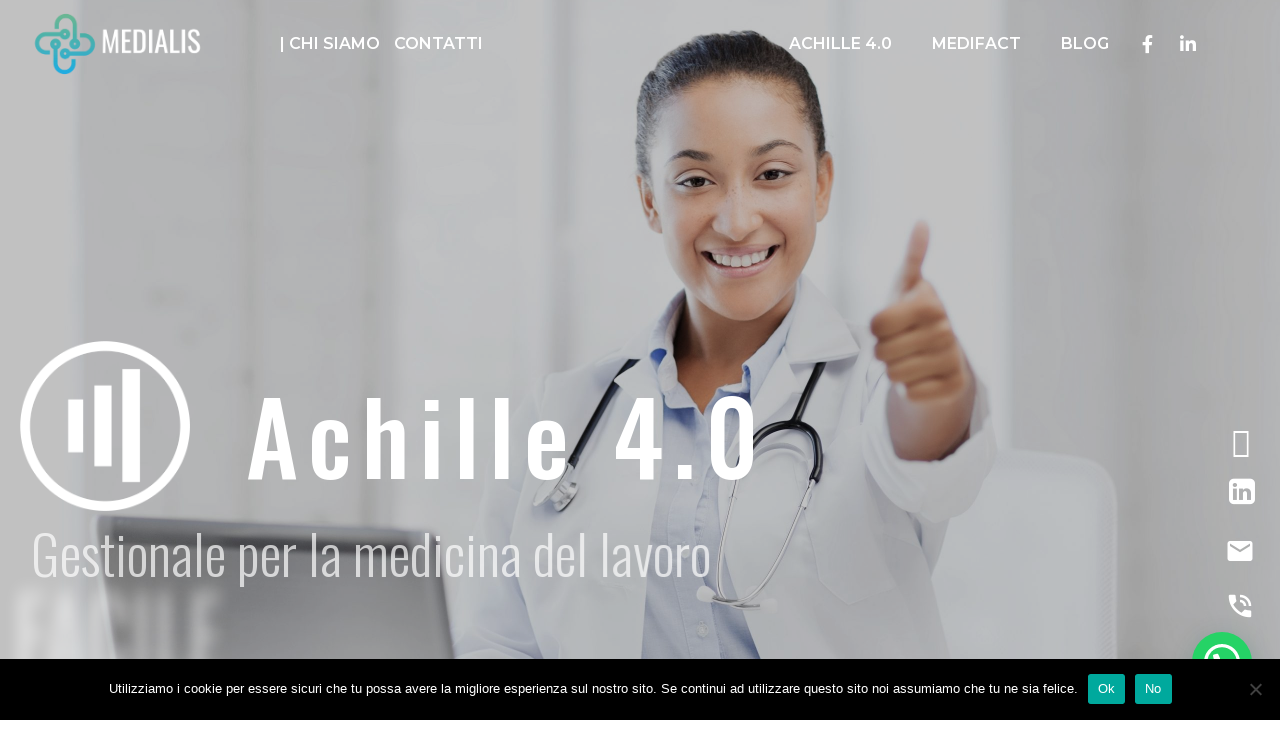

--- FILE ---
content_type: text/html; charset=UTF-8
request_url: https://www.medialis.tech/
body_size: 28229
content:
<!DOCTYPE html><html lang="it-IT"><head >	<meta charset="UTF-8" />
	<meta name="viewport" content="width=device-width, initial-scale=1" />
	<meta name='robots' content='index, follow, max-image-preview:large, max-snippet:-1, max-video-preview:-1' />

	<!-- This site is optimized with the Yoast SEO plugin v22.5 - https://yoast.com/wordpress/plugins/seo/ -->
	<title>Medialis | Software per la Medicina del Lavoro Achille 4.0</title>
	<meta name="description" content="Riduci i tempi di lavoro con Achille 4.0. Prova il software di Medialis per la Medicina del Lavoro! È facile, intuitivo e totalmente personalizzabile..." />
	<link rel="canonical" href="https://www.medialis.tech/" />
	<meta property="og:locale" content="it_IT" />
	<meta property="og:type" content="website" />
	<meta property="og:title" content="Medialis | Software per la Medicina del Lavoro Achille 4.0" />
	<meta property="og:description" content="Riduci i tempi di lavoro con Achille 4.0. Prova il software di Medialis per la Medicina del Lavoro! È facile, intuitivo e totalmente personalizzabile..." />
	<meta property="og:url" content="https://www.medialis.tech/" />
	<meta property="og:site_name" content="Medialis" />
	<meta property="article:publisher" content="https://www.facebook.com/achille.medialis" />
	<meta property="article:modified_time" content="2024-04-15T15:02:05+00:00" />
	<meta property="og:image" content="https://www.medialis.tech/wp-content/uploads/2020/09/achille-medialis-gestionale-medici-del-lavoro5.jpg" />
	<meta property="og:image:width" content="1920" />
	<meta property="og:image:height" content="1280" />
	<meta property="og:image:type" content="image/jpeg" />
	<meta name="twitter:card" content="summary_large_image" />
	<script type="application/ld+json" class="yoast-schema-graph">{"@context":"https://schema.org","@graph":[{"@type":["WebPage","ItemPage"],"@id":"https://www.medialis.tech/","url":"https://www.medialis.tech/","name":"Medialis | Software per la Medicina del Lavoro Achille 4.0","isPartOf":{"@id":"https://www.medialis.tech/#website"},"about":{"@id":"https://www.medialis.tech/#organization"},"primaryImageOfPage":{"@id":"https://www.medialis.tech/#primaryimage"},"image":{"@id":"https://www.medialis.tech/#primaryimage"},"thumbnailUrl":"https://www.medialis.tech/wp-content/uploads/2020/09/achille-medialis-gestionale-medici-del-lavoro5.jpg","datePublished":"2020-09-16T08:25:35+00:00","dateModified":"2024-04-15T15:02:05+00:00","description":"Riduci i tempi di lavoro con Achille 4.0. Prova il software di Medialis per la Medicina del Lavoro! È facile, intuitivo e totalmente personalizzabile...","breadcrumb":{"@id":"https://www.medialis.tech/#breadcrumb"},"inLanguage":"it-IT","potentialAction":[{"@type":"ReadAction","target":["https://www.medialis.tech/"]}]},{"@type":"ImageObject","inLanguage":"it-IT","@id":"https://www.medialis.tech/#primaryimage","url":"https://www.medialis.tech/wp-content/uploads/2020/09/achille-medialis-gestionale-medici-del-lavoro5.jpg","contentUrl":"https://www.medialis.tech/wp-content/uploads/2020/09/achille-medialis-gestionale-medici-del-lavoro5.jpg","width":1920,"height":1280},{"@type":"BreadcrumbList","@id":"https://www.medialis.tech/#breadcrumb","itemListElement":[{"@type":"ListItem","position":1,"name":"Home"}]},{"@type":"WebSite","@id":"https://www.medialis.tech/#website","url":"https://www.medialis.tech/","name":"Medialis","description":"","publisher":{"@id":"https://www.medialis.tech/#organization"},"potentialAction":[{"@type":"SearchAction","target":{"@type":"EntryPoint","urlTemplate":"https://www.medialis.tech/?s={search_term_string}"},"query-input":"required name=search_term_string"}],"inLanguage":"it-IT"},{"@type":"Organization","@id":"https://www.medialis.tech/#organization","name":"Medialis srl","url":"https://www.medialis.tech/","logo":{"@type":"ImageObject","inLanguage":"it-IT","@id":"https://www.medialis.tech/#/schema/logo/image/","url":"https://www.medialis.tech/wp-content/uploads/2020/09/Tavola-disegno-1-copia-2.png","contentUrl":"https://www.medialis.tech/wp-content/uploads/2020/09/Tavola-disegno-1-copia-2.png","width":800,"height":401,"caption":"Medialis srl"},"image":{"@id":"https://www.medialis.tech/#/schema/logo/image/"},"sameAs":["https://www.facebook.com/achille.medialis","https://www.linkedin.com/company/medialis-srl"]}]}</script>
	<meta name="google-site-verification" content="dSEM7uPqy_x_pRYomAJmHmJ9Ud4tPlyxFrYPvtJ5fcg" />
	<!-- / Yoast SEO plugin. -->


<link rel='dns-prefetch' href='//www.googletagmanager.com' />
<link rel="alternate" type="application/rss+xml" title="Medialis &raquo; Feed" href="https://www.medialis.tech/feed/" />
<link rel="alternate" type="application/rss+xml" title="Medialis &raquo; Feed dei commenti" href="https://www.medialis.tech/comments/feed/" />
<link rel='stylesheet' id='jupiterx-child-css' href='https://www.medialis.tech/wp-content/themes/jupiterx-child/assets/css/style.css?ver=6.5.7' type='text/css' media='all' />
<style id='wp-emoji-styles-inline-css' type='text/css'>

	img.wp-smiley, img.emoji {
		display: inline !important;
		border: none !important;
		box-shadow: none !important;
		height: 1em !important;
		width: 1em !important;
		margin: 0 0.07em !important;
		vertical-align: -0.1em !important;
		background: none !important;
		padding: 0 !important;
	}
</style>
<style id='joinchat-button-style-inline-css' type='text/css'>
.wp-block-joinchat-button{border:none!important;text-align:center}.wp-block-joinchat-button figure{display:table;margin:0 auto;padding:0}.wp-block-joinchat-button figcaption{font:normal normal 400 .6em/2em var(--wp--preset--font-family--system-font,sans-serif);margin:0;padding:0}.wp-block-joinchat-button .joinchat-button__qr{background-color:#fff;border:6px solid #25d366;border-radius:30px;box-sizing:content-box;display:block;height:200px;margin:auto;overflow:hidden;padding:10px;width:200px}.wp-block-joinchat-button .joinchat-button__qr canvas,.wp-block-joinchat-button .joinchat-button__qr img{display:block;margin:auto}.wp-block-joinchat-button .joinchat-button__link{align-items:center;background-color:#25d366;border:6px solid #25d366;border-radius:30px;display:inline-flex;flex-flow:row nowrap;justify-content:center;line-height:1.25em;margin:0 auto;text-decoration:none}.wp-block-joinchat-button .joinchat-button__link:before{background:transparent var(--joinchat-ico) no-repeat center;background-size:100%;content:"";display:block;height:1.5em;margin:-.75em .75em -.75em 0;width:1.5em}.wp-block-joinchat-button figure+.joinchat-button__link{margin-top:10px}@media (orientation:landscape)and (min-height:481px),(orientation:portrait)and (min-width:481px){.wp-block-joinchat-button.joinchat-button--qr-only figure+.joinchat-button__link{display:none}}@media (max-width:480px),(orientation:landscape)and (max-height:480px){.wp-block-joinchat-button figure{display:none}}

</style>
<style id='classic-theme-styles-inline-css' type='text/css'>
/*! This file is auto-generated */
.wp-block-button__link{color:#fff;background-color:#32373c;border-radius:9999px;box-shadow:none;text-decoration:none;padding:calc(.667em + 2px) calc(1.333em + 2px);font-size:1.125em}.wp-block-file__button{background:#32373c;color:#fff;text-decoration:none}
</style>
<style id='global-styles-inline-css' type='text/css'>
body{--wp--preset--color--black: #000000;--wp--preset--color--cyan-bluish-gray: #abb8c3;--wp--preset--color--white: #ffffff;--wp--preset--color--pale-pink: #f78da7;--wp--preset--color--vivid-red: #cf2e2e;--wp--preset--color--luminous-vivid-orange: #ff6900;--wp--preset--color--luminous-vivid-amber: #fcb900;--wp--preset--color--light-green-cyan: #7bdcb5;--wp--preset--color--vivid-green-cyan: #00d084;--wp--preset--color--pale-cyan-blue: #8ed1fc;--wp--preset--color--vivid-cyan-blue: #0693e3;--wp--preset--color--vivid-purple: #9b51e0;--wp--preset--gradient--vivid-cyan-blue-to-vivid-purple: linear-gradient(135deg,rgba(6,147,227,1) 0%,rgb(155,81,224) 100%);--wp--preset--gradient--light-green-cyan-to-vivid-green-cyan: linear-gradient(135deg,rgb(122,220,180) 0%,rgb(0,208,130) 100%);--wp--preset--gradient--luminous-vivid-amber-to-luminous-vivid-orange: linear-gradient(135deg,rgba(252,185,0,1) 0%,rgba(255,105,0,1) 100%);--wp--preset--gradient--luminous-vivid-orange-to-vivid-red: linear-gradient(135deg,rgba(255,105,0,1) 0%,rgb(207,46,46) 100%);--wp--preset--gradient--very-light-gray-to-cyan-bluish-gray: linear-gradient(135deg,rgb(238,238,238) 0%,rgb(169,184,195) 100%);--wp--preset--gradient--cool-to-warm-spectrum: linear-gradient(135deg,rgb(74,234,220) 0%,rgb(151,120,209) 20%,rgb(207,42,186) 40%,rgb(238,44,130) 60%,rgb(251,105,98) 80%,rgb(254,248,76) 100%);--wp--preset--gradient--blush-light-purple: linear-gradient(135deg,rgb(255,206,236) 0%,rgb(152,150,240) 100%);--wp--preset--gradient--blush-bordeaux: linear-gradient(135deg,rgb(254,205,165) 0%,rgb(254,45,45) 50%,rgb(107,0,62) 100%);--wp--preset--gradient--luminous-dusk: linear-gradient(135deg,rgb(255,203,112) 0%,rgb(199,81,192) 50%,rgb(65,88,208) 100%);--wp--preset--gradient--pale-ocean: linear-gradient(135deg,rgb(255,245,203) 0%,rgb(182,227,212) 50%,rgb(51,167,181) 100%);--wp--preset--gradient--electric-grass: linear-gradient(135deg,rgb(202,248,128) 0%,rgb(113,206,126) 100%);--wp--preset--gradient--midnight: linear-gradient(135deg,rgb(2,3,129) 0%,rgb(40,116,252) 100%);--wp--preset--font-size--small: 13px;--wp--preset--font-size--medium: 20px;--wp--preset--font-size--large: 36px;--wp--preset--font-size--x-large: 42px;--wp--preset--spacing--20: 0.44rem;--wp--preset--spacing--30: 0.67rem;--wp--preset--spacing--40: 1rem;--wp--preset--spacing--50: 1.5rem;--wp--preset--spacing--60: 2.25rem;--wp--preset--spacing--70: 3.38rem;--wp--preset--spacing--80: 5.06rem;--wp--preset--shadow--natural: 6px 6px 9px rgba(0, 0, 0, 0.2);--wp--preset--shadow--deep: 12px 12px 50px rgba(0, 0, 0, 0.4);--wp--preset--shadow--sharp: 6px 6px 0px rgba(0, 0, 0, 0.2);--wp--preset--shadow--outlined: 6px 6px 0px -3px rgba(255, 255, 255, 1), 6px 6px rgba(0, 0, 0, 1);--wp--preset--shadow--crisp: 6px 6px 0px rgba(0, 0, 0, 1);}:where(.is-layout-flex){gap: 0.5em;}:where(.is-layout-grid){gap: 0.5em;}body .is-layout-flex{display: flex;}body .is-layout-flex{flex-wrap: wrap;align-items: center;}body .is-layout-flex > *{margin: 0;}body .is-layout-grid{display: grid;}body .is-layout-grid > *{margin: 0;}:where(.wp-block-columns.is-layout-flex){gap: 2em;}:where(.wp-block-columns.is-layout-grid){gap: 2em;}:where(.wp-block-post-template.is-layout-flex){gap: 1.25em;}:where(.wp-block-post-template.is-layout-grid){gap: 1.25em;}.has-black-color{color: var(--wp--preset--color--black) !important;}.has-cyan-bluish-gray-color{color: var(--wp--preset--color--cyan-bluish-gray) !important;}.has-white-color{color: var(--wp--preset--color--white) !important;}.has-pale-pink-color{color: var(--wp--preset--color--pale-pink) !important;}.has-vivid-red-color{color: var(--wp--preset--color--vivid-red) !important;}.has-luminous-vivid-orange-color{color: var(--wp--preset--color--luminous-vivid-orange) !important;}.has-luminous-vivid-amber-color{color: var(--wp--preset--color--luminous-vivid-amber) !important;}.has-light-green-cyan-color{color: var(--wp--preset--color--light-green-cyan) !important;}.has-vivid-green-cyan-color{color: var(--wp--preset--color--vivid-green-cyan) !important;}.has-pale-cyan-blue-color{color: var(--wp--preset--color--pale-cyan-blue) !important;}.has-vivid-cyan-blue-color{color: var(--wp--preset--color--vivid-cyan-blue) !important;}.has-vivid-purple-color{color: var(--wp--preset--color--vivid-purple) !important;}.has-black-background-color{background-color: var(--wp--preset--color--black) !important;}.has-cyan-bluish-gray-background-color{background-color: var(--wp--preset--color--cyan-bluish-gray) !important;}.has-white-background-color{background-color: var(--wp--preset--color--white) !important;}.has-pale-pink-background-color{background-color: var(--wp--preset--color--pale-pink) !important;}.has-vivid-red-background-color{background-color: var(--wp--preset--color--vivid-red) !important;}.has-luminous-vivid-orange-background-color{background-color: var(--wp--preset--color--luminous-vivid-orange) !important;}.has-luminous-vivid-amber-background-color{background-color: var(--wp--preset--color--luminous-vivid-amber) !important;}.has-light-green-cyan-background-color{background-color: var(--wp--preset--color--light-green-cyan) !important;}.has-vivid-green-cyan-background-color{background-color: var(--wp--preset--color--vivid-green-cyan) !important;}.has-pale-cyan-blue-background-color{background-color: var(--wp--preset--color--pale-cyan-blue) !important;}.has-vivid-cyan-blue-background-color{background-color: var(--wp--preset--color--vivid-cyan-blue) !important;}.has-vivid-purple-background-color{background-color: var(--wp--preset--color--vivid-purple) !important;}.has-black-border-color{border-color: var(--wp--preset--color--black) !important;}.has-cyan-bluish-gray-border-color{border-color: var(--wp--preset--color--cyan-bluish-gray) !important;}.has-white-border-color{border-color: var(--wp--preset--color--white) !important;}.has-pale-pink-border-color{border-color: var(--wp--preset--color--pale-pink) !important;}.has-vivid-red-border-color{border-color: var(--wp--preset--color--vivid-red) !important;}.has-luminous-vivid-orange-border-color{border-color: var(--wp--preset--color--luminous-vivid-orange) !important;}.has-luminous-vivid-amber-border-color{border-color: var(--wp--preset--color--luminous-vivid-amber) !important;}.has-light-green-cyan-border-color{border-color: var(--wp--preset--color--light-green-cyan) !important;}.has-vivid-green-cyan-border-color{border-color: var(--wp--preset--color--vivid-green-cyan) !important;}.has-pale-cyan-blue-border-color{border-color: var(--wp--preset--color--pale-cyan-blue) !important;}.has-vivid-cyan-blue-border-color{border-color: var(--wp--preset--color--vivid-cyan-blue) !important;}.has-vivid-purple-border-color{border-color: var(--wp--preset--color--vivid-purple) !important;}.has-vivid-cyan-blue-to-vivid-purple-gradient-background{background: var(--wp--preset--gradient--vivid-cyan-blue-to-vivid-purple) !important;}.has-light-green-cyan-to-vivid-green-cyan-gradient-background{background: var(--wp--preset--gradient--light-green-cyan-to-vivid-green-cyan) !important;}.has-luminous-vivid-amber-to-luminous-vivid-orange-gradient-background{background: var(--wp--preset--gradient--luminous-vivid-amber-to-luminous-vivid-orange) !important;}.has-luminous-vivid-orange-to-vivid-red-gradient-background{background: var(--wp--preset--gradient--luminous-vivid-orange-to-vivid-red) !important;}.has-very-light-gray-to-cyan-bluish-gray-gradient-background{background: var(--wp--preset--gradient--very-light-gray-to-cyan-bluish-gray) !important;}.has-cool-to-warm-spectrum-gradient-background{background: var(--wp--preset--gradient--cool-to-warm-spectrum) !important;}.has-blush-light-purple-gradient-background{background: var(--wp--preset--gradient--blush-light-purple) !important;}.has-blush-bordeaux-gradient-background{background: var(--wp--preset--gradient--blush-bordeaux) !important;}.has-luminous-dusk-gradient-background{background: var(--wp--preset--gradient--luminous-dusk) !important;}.has-pale-ocean-gradient-background{background: var(--wp--preset--gradient--pale-ocean) !important;}.has-electric-grass-gradient-background{background: var(--wp--preset--gradient--electric-grass) !important;}.has-midnight-gradient-background{background: var(--wp--preset--gradient--midnight) !important;}.has-small-font-size{font-size: var(--wp--preset--font-size--small) !important;}.has-medium-font-size{font-size: var(--wp--preset--font-size--medium) !important;}.has-large-font-size{font-size: var(--wp--preset--font-size--large) !important;}.has-x-large-font-size{font-size: var(--wp--preset--font-size--x-large) !important;}
.wp-block-navigation a:where(:not(.wp-element-button)){color: inherit;}
:where(.wp-block-post-template.is-layout-flex){gap: 1.25em;}:where(.wp-block-post-template.is-layout-grid){gap: 1.25em;}
:where(.wp-block-columns.is-layout-flex){gap: 2em;}:where(.wp-block-columns.is-layout-grid){gap: 2em;}
.wp-block-pullquote{font-size: 1.5em;line-height: 1.6;}
</style>
<link rel='stylesheet' id='price-table-css' href='https://www.medialis.tech/wp-content/plugins/achille-drive-prices-wp-plugin/assets/css/price-table.css?ver=6.5.7' type='text/css' media='all' />
<link rel='stylesheet' id='cookie-notice-front-css' href='https://www.medialis.tech/wp-content/plugins/cookie-notice/css/front.min.css?ver=2.4.16' type='text/css' media='all' />
<link rel='stylesheet' id='wpsm_ac-font-awesome-front-css' href='https://www.medialis.tech/wp-content/plugins/responsive-accordion-and-collapse/css/font-awesome/css/font-awesome.min.css?ver=6.5.7' type='text/css' media='all' />
<link rel='stylesheet' id='wpsm_ac_bootstrap-front-css' href='https://www.medialis.tech/wp-content/plugins/responsive-accordion-and-collapse/css/bootstrap-front.css?ver=6.5.7' type='text/css' media='all' />
<link rel='stylesheet' id='bookly-ladda.min.css-css' href='https://www.medialis.tech/wp-content/plugins/bookly-responsive-appointment-booking-tool/frontend/resources/css/ladda.min.css?ver=23.2' type='text/css' media='all' />
<link rel='stylesheet' id='bookly-picker.classic.css-css' href='https://www.medialis.tech/wp-content/plugins/bookly-responsive-appointment-booking-tool/frontend/resources/css/picker.classic.css?ver=23.2' type='text/css' media='all' />
<link rel='stylesheet' id='bookly-picker.classic.date.css-css' href='https://www.medialis.tech/wp-content/plugins/bookly-responsive-appointment-booking-tool/frontend/resources/css/picker.classic.date.css?ver=23.2' type='text/css' media='all' />
<link rel='stylesheet' id='bookly-intlTelInput.css-css' href='https://www.medialis.tech/wp-content/plugins/bookly-responsive-appointment-booking-tool/frontend/resources/css/intlTelInput.css?ver=23.2' type='text/css' media='all' />
<link rel='stylesheet' id='bookly-bookly-main.css-css' href='https://www.medialis.tech/wp-content/plugins/bookly-responsive-appointment-booking-tool/frontend/resources/css/bookly-main.css?ver=23.2' type='text/css' media='all' />
<link rel='stylesheet' id='fontawesome-css' href='https://www.medialis.tech/wp-content/plugins/blog-designer-for-elementor/assets/css/fontawesome/fontawesome.css?ver=6.5.7' type='text/css' media='all' />
<link rel='stylesheet' id='bdfe-style-css' href='https://www.medialis.tech/wp-content/plugins/blog-designer-for-elementor/assets/css/style.css?ver=6.5.7' type='text/css' media='all' />
<link rel='stylesheet' id='jupiterx-popups-animation-css' href='https://www.medialis.tech/wp-content/plugins/jupiterx-core/includes/extensions/raven/assets/lib/animate/animate.min.css?ver=4.3.0' type='text/css' media='all' />
<link rel='stylesheet' id='jupiterx-css' href='https://www.medialis.tech/wp-content/uploads/jupiterx/compiler/jupiterx/34125e7.css?ver=4.3.0' type='text/css' media='all' />
<link rel='stylesheet' id='wpdreams-asl-basic-css' href='https://www.medialis.tech/wp-content/plugins/ajax-search-lite/css/style.basic.css?ver=4.11.5' type='text/css' media='all' />
<link rel='stylesheet' id='wpdreams-ajaxsearchlite-css' href='https://www.medialis.tech/wp-content/plugins/ajax-search-lite/css/style-underline.css?ver=4.11.5' type='text/css' media='all' />
<link rel='stylesheet' id='jupiterx-elements-dynamic-styles-css' href='https://www.medialis.tech/wp-content/uploads/jupiterx/compiler/jupiterx-elements-dynamic-styles/0e6d851.css?ver=4.3.0' type='text/css' media='all' />
<link rel='stylesheet' id='joinchat-css' href='https://www.medialis.tech/wp-content/plugins/creame-whatsapp-me/public/css/joinchat.min.css?ver=5.1.5' type='text/css' media='all' />
<style id='joinchat-inline-css' type='text/css'>
.joinchat{--red:40;--green:224;--blue:193;--bw:100}
</style>
<link rel='stylesheet' id='jet-elements-css' href='https://www.medialis.tech/wp-content/plugins/jet-elements/assets/css/jet-elements.css?ver=2.6.17.1' type='text/css' media='all' />
<link rel='stylesheet' id='jet-elements-skin-css' href='https://www.medialis.tech/wp-content/plugins/jet-elements/assets/css/jet-elements-skin.css?ver=2.6.17.1' type='text/css' media='all' />
<link rel='stylesheet' id='elementor-icons-css' href='https://www.medialis.tech/wp-content/plugins/elementor/assets/lib/eicons/css/elementor-icons.min.css?ver=5.29.0' type='text/css' media='all' />
<link rel='stylesheet' id='elementor-frontend-css' href='https://www.medialis.tech/wp-content/plugins/elementor/assets/css/frontend.min.css?ver=3.21.3' type='text/css' media='all' />
<link rel='stylesheet' id='swiper-css' href='https://www.medialis.tech/wp-content/plugins/elementor/assets/lib/swiper/v8/css/swiper.min.css?ver=8.4.5' type='text/css' media='all' />
<link rel='stylesheet' id='font-awesome-css' href='https://www.medialis.tech/wp-content/plugins/elementor/assets/lib/font-awesome/css/font-awesome.min.css?ver=4.7.0' type='text/css' media='all' />
<link rel='stylesheet' id='jupiterx-core-raven-frontend-css' href='https://www.medialis.tech/wp-content/plugins/jupiterx-core/includes/extensions/raven/assets/css/frontend.min.css?ver=6.5.7' type='text/css' media='all' />
<link rel='stylesheet' id='elementor-post-12-css' href='https://www.medialis.tech/wp-content/uploads/elementor/css/post-12.css?ver=1715602789' type='text/css' media='all' />
<link rel='stylesheet' id='flatpickr-css' href='https://www.medialis.tech/wp-content/plugins/elementor/assets/lib/flatpickr/flatpickr.min.css?ver=4.1.4' type='text/css' media='all' />
<link rel='stylesheet' id='elementor-global-css' href='https://www.medialis.tech/wp-content/uploads/elementor/css/global.css?ver=1714380774' type='text/css' media='all' />
<link rel='stylesheet' id='elementor-post-204-css' href='https://www.medialis.tech/wp-content/uploads/elementor/css/post-204.css?ver=1714381344' type='text/css' media='all' />
<link rel='stylesheet' id='jupiterx-post-204-css' href='https://www.medialis.tech/wp-content/uploads/jupiterx/compiler/jupiterx-post-204/4556493.css?ver=4.3.0' type='text/css' media='all' />
<link rel='stylesheet' id='elementor-post-14-css' href='https://www.medialis.tech/wp-content/uploads/elementor/css/post-14.css?ver=1714380775' type='text/css' media='all' />
<link rel='stylesheet' id='elementor-post-184-css' href='https://www.medialis.tech/wp-content/uploads/elementor/css/post-184.css?ver=1728482754' type='text/css' media='all' />
<link rel='stylesheet' id='google-fonts-1-css' href='https://fonts.googleapis.com/css?family=Roboto%3A100%2C100italic%2C200%2C200italic%2C300%2C300italic%2C400%2C400italic%2C500%2C500italic%2C600%2C600italic%2C700%2C700italic%2C800%2C800italic%2C900%2C900italic%7CRoboto+Slab%3A100%2C100italic%2C200%2C200italic%2C300%2C300italic%2C400%2C400italic%2C500%2C500italic%2C600%2C600italic%2C700%2C700italic%2C800%2C800italic%2C900%2C900italic%7COswald%3A100%2C100italic%2C200%2C200italic%2C300%2C300italic%2C400%2C400italic%2C500%2C500italic%2C600%2C600italic%2C700%2C700italic%2C800%2C800italic%2C900%2C900italic%7CMontserrat%3A100%2C100italic%2C200%2C200italic%2C300%2C300italic%2C400%2C400italic%2C500%2C500italic%2C600%2C600italic%2C700%2C700italic%2C800%2C800italic%2C900%2C900italic&#038;display=auto&#038;ver=6.5.7' type='text/css' media='all' />
<link rel='stylesheet' id='elementor-icons-shared-0-css' href='https://www.medialis.tech/wp-content/plugins/elementor/assets/lib/font-awesome/css/fontawesome.min.css?ver=5.15.3' type='text/css' media='all' />
<link rel='stylesheet' id='elementor-icons-fa-solid-css' href='https://www.medialis.tech/wp-content/plugins/elementor/assets/lib/font-awesome/css/solid.min.css?ver=5.15.3' type='text/css' media='all' />
<link rel='stylesheet' id='elementor-icons-fa-brands-css' href='https://www.medialis.tech/wp-content/plugins/elementor/assets/lib/font-awesome/css/brands.min.css?ver=5.15.3' type='text/css' media='all' />
<link rel="preconnect" href="https://fonts.gstatic.com/" crossorigin><script type="text/javascript" src="https://www.medialis.tech/wp-includes/js/jquery/jquery.min.js?ver=3.7.1" id="jquery-core-js"></script>
<script type="text/javascript" src="https://www.medialis.tech/wp-includes/js/jquery/jquery-migrate.min.js?ver=3.4.1" id="jquery-migrate-js"></script>
<script type="text/javascript" id="adp-js-extra">
/* <![CDATA[ */
var scriptParams = {"priceRanges":[{"price":"10","limit":"10","name":"Micro"},{"price":"8","limit":"50","name":"Piccola"},{"price":"5","limit":"250","name":"Media"},{"price":"3","limit":"-1","name":"Grande"}]};
/* ]]> */
</script>
<script type="text/javascript" src="https://www.medialis.tech/wp-content/plugins/achille-drive-prices-wp-plugin/assets/js/adp.js?ver=6.5.7" id="adp-js"></script>
<script type="text/javascript" id="cookie-notice-front-js-before">
/* <![CDATA[ */
var cnArgs = {"ajaxUrl":"https:\/\/www.medialis.tech\/wp-admin\/admin-ajax.php","nonce":"6d46ea3054","hideEffect":"fade","position":"bottom","onScroll":true,"onScrollOffset":100,"onClick":true,"cookieName":"cookie_notice_accepted","cookieTime":2592000,"cookieTimeRejected":2592000,"globalCookie":false,"redirection":false,"cache":false,"revokeCookies":false,"revokeCookiesOpt":"automatic"};
/* ]]> */
</script>
<script type="text/javascript" src="https://www.medialis.tech/wp-content/plugins/cookie-notice/js/front.min.js?ver=2.4.16" id="cookie-notice-front-js"></script>
<script type="text/javascript" src="https://www.medialis.tech/wp-content/plugins/bookly-responsive-appointment-booking-tool/frontend/resources/js/spin.min.js?ver=23.2" id="bookly-spin.min.js-js"></script>
<script type="text/javascript" id="bookly-globals-js-extra">
/* <![CDATA[ */
var BooklyL10nGlobal = {"csrf_token":"8447f1f0e5","ajax_url_backend":"https:\/\/www.medialis.tech\/wp-admin\/admin-ajax.php","ajax_url_frontend":"https:\/\/www.medialis.tech\/wp-admin\/admin-ajax.php","mjsTimeFormat":"HH:mm","datePicker":{"format":"D MMMM YYYY","monthNames":["Gennaio","Febbraio","Marzo","Aprile","Maggio","Giugno","Luglio","Agosto","Settembre","Ottobre","Novembre","Dicembre"],"daysOfWeek":["Dom","Lun","Mar","Mer","Gio","Ven","Sab"],"firstDay":1,"monthNamesShort":["Gen","Feb","Mar","Apr","Mag","Giu","Lug","Ago","Set","Ott","Nov","Dic"],"dayNames":["domenica","luned\u00ec","marted\u00ec","mercoled\u00ec","gioved\u00ec","venerd\u00ec","sabato"],"dayNamesShort":["Dom","Lun","Mar","Mer","Gio","Ven","Sab"],"meridiem":{"am":"am","pm":"pm","AM":"AM","PM":"PM"}},"dateRange":{"format":"D MMMM YYYY","applyLabel":"Applica","cancelLabel":"Annulla","fromLabel":"Da","toLabel":"A","customRangeLabel":"Periodo personalizzato","tomorrow":"Domani","today":"Oggi","anyTime":"Tutti i periodi","yesterday":"Ieri","last_7":"Ultima settimana","last_30":"Ultimi 30 giorni","next_7":"Prossimi 7 giorni","next_30":"Prossimi 30 giorni","thisMonth":"Mese corrente","nextMonth":"Prossimo mese","lastMonth":"Ultimo mese","firstDay":1},"l10n":{"apply":"Applica","cancel":"Annulla","areYouSure":"Sei sicuro?"},"addons":[],"cloud_products":"","data":{}};
/* ]]> */
</script>
<script type="text/javascript" src="https://www.medialis.tech/wp-content/plugins/bookly-responsive-appointment-booking-tool/frontend/resources/js/ladda.min.js?ver=23.2" id="bookly-ladda.min.js-js"></script>
<script type="text/javascript" src="https://www.medialis.tech/wp-content/plugins/bookly-responsive-appointment-booking-tool/backend/resources/js/moment.min.js?ver=23.2" id="bookly-moment.min.js-js"></script>
<script type="text/javascript" src="https://www.medialis.tech/wp-content/plugins/bookly-responsive-appointment-booking-tool/frontend/resources/js/hammer.min.js?ver=23.2" id="bookly-hammer.min.js-js"></script>
<script type="text/javascript" src="https://www.medialis.tech/wp-content/plugins/bookly-responsive-appointment-booking-tool/frontend/resources/js/jquery.hammer.min.js?ver=23.2" id="bookly-jquery.hammer.min.js-js"></script>
<script type="text/javascript" src="https://www.medialis.tech/wp-content/plugins/bookly-responsive-appointment-booking-tool/frontend/resources/js/picker.js?ver=23.2" id="bookly-picker.js-js"></script>
<script type="text/javascript" src="https://www.medialis.tech/wp-content/plugins/bookly-responsive-appointment-booking-tool/frontend/resources/js/picker.date.js?ver=23.2" id="bookly-picker.date.js-js"></script>
<script type="text/javascript" src="https://www.medialis.tech/wp-content/plugins/bookly-responsive-appointment-booking-tool/frontend/resources/js/qrcode.js?ver=23.2" id="bookly-qrcode.js-js"></script>
<script type="text/javascript" id="bookly-bookly.min.js-js-extra">
/* <![CDATA[ */
var BooklyL10n = {"ajaxurl":"https:\/\/www.medialis.tech\/wp-admin\/admin-ajax.php","csrf_token":"8447f1f0e5","today":"Oggi","months":["Gennaio","Febbraio","Marzo","Aprile","Maggio","Giugno","Luglio","Agosto","Settembre","Ottobre","Novembre","Dicembre"],"days":["domenica","luned\u00ec","marted\u00ec","mercoled\u00ec","gioved\u00ec","venerd\u00ec","sabato"],"daysShort":["Dom","Lun","Mar","Mer","Gio","Ven","Sab"],"monthsShort":["Gen","Feb","Mar","Apr","Mag","Giu","Lug","Ago","Set","Ott","Nov","Dic"],"nextMonth":"Prossimo mese","prevMonth":"Mese precedente","show_more":"Mostra di pi\u00f9","sessionHasExpired":"La sessione \u00e8 scaduta. Premi \"Ok\" per aggiornare la pagina."};
/* ]]> */
</script>
<script type="text/javascript" src="https://www.medialis.tech/wp-content/plugins/bookly-responsive-appointment-booking-tool/frontend/resources/js/bookly.min.js?ver=23.2" id="bookly-bookly.min.js-js"></script>
<script type="text/javascript" src="https://www.medialis.tech/wp-content/plugins/bookly-responsive-appointment-booking-tool/frontend/resources/js/intlTelInput.min.js?ver=23.2" id="bookly-intlTelInput.min.js-js"></script>
<script type="text/javascript" src="https://www.googletagmanager.com/gtag/js?id=UA-179792588-1&#039; async=&#039;async" id="jupiterx-gtag-script-js"></script>
<script type="text/javascript" id="jupiterx-gtag-script-js-after">
/* <![CDATA[ */
	
		window.dataLayer = window.dataLayer || [];
		function gtag(){dataLayer.push(arguments);}
		gtag('js', new Date());
					gtag('config', 'UA-179792588-1', { 'anonymize_ip': true });
			
	
/* ]]> */
</script>
<script type="text/javascript" src="https://www.medialis.tech/wp-content/themes/jupiterx/lib/assets/dist/js/utils.min.js?ver=4.3.0" id="jupiterx-utils-js"></script>
<link rel="https://api.w.org/" href="https://www.medialis.tech/wp-json/" /><link rel="alternate" type="application/json" href="https://www.medialis.tech/wp-json/wp/v2/pages/204" /><link rel="EditURI" type="application/rsd+xml" title="RSD" href="https://www.medialis.tech/xmlrpc.php?rsd" />
<meta name="generator" content="WordPress 6.5.7" />
<link rel='shortlink' href='https://www.medialis.tech/' />
<link rel="alternate" type="application/json+oembed" href="https://www.medialis.tech/wp-json/oembed/1.0/embed?url=https%3A%2F%2Fwww.medialis.tech%2F" />
<link rel="alternate" type="text/xml+oembed" href="https://www.medialis.tech/wp-json/oembed/1.0/embed?url=https%3A%2F%2Fwww.medialis.tech%2F&#038;format=xml" />
				<link rel="preconnect" href="https://fonts.gstatic.com" crossorigin />
				<link rel="preload" as="style" href="//fonts.googleapis.com/css?family=Open+Sans&display=swap" />
				<link rel="stylesheet" href="//fonts.googleapis.com/css?family=Open+Sans&display=swap" media="all" />
				<meta name="generator" content="Elementor 3.21.3; features: e_optimized_assets_loading, additional_custom_breakpoints; settings: css_print_method-external, google_font-enabled, font_display-auto">
<style type="text/css">.recentcomments a{display:inline !important;padding:0 !important;margin:0 !important;}</style><link rel="preconnect" href="//code.tidio.co"><meta name="generator" content="Powered by Slider Revolution 6.7.1 - responsive, Mobile-Friendly Slider Plugin for WordPress with comfortable drag and drop interface." />
                <style>
                    
					div[id*='ajaxsearchlitesettings'].searchsettings .asl_option_inner label {
						font-size: 0px !important;
						color: rgba(0, 0, 0, 0);
					}
					div[id*='ajaxsearchlitesettings'].searchsettings .asl_option_inner label:after {
						font-size: 11px !important;
						position: absolute;
						top: 0;
						left: 0;
						z-index: 1;
					}
					.asl_w_container {
						width: 100%;
						margin: 00px 0px 0px 0px;
						min-width: 200px;
					}
					div[id*='ajaxsearchlite'].asl_m {
						width: 100%;
					}
					div[id*='ajaxsearchliteres'].wpdreams_asl_results div.resdrg span.highlighted {
						font-weight: bold;
						color: rgba(0, 123, 255, 1);
						background-color: rgba(238, 238, 238, 1);
					}
					div[id*='ajaxsearchliteres'].wpdreams_asl_results .results img.asl_image {
						width: 70px;
						height: 70px;
						object-fit: cover;
					}
					div.asl_r .results {
						max-height: none;
					}
				
						.asl_r.asl_w {
							background-color: rgba(117, 117, 117, 1) !important;
							background-image: none !important;
							-webkit-background-image: none !important;
							-ms-background-image: none !important;
						}
					
						div.asl_r.asl_w {
							border:1px none rgb(0, 0, 0) !important;border-radius:5px 5px 5px 5px !important;
							box-shadow: none !important;
						}
					
						div.asl_r.asl_w.vertical .results .item::after {
							display: block;
							position: absolute;
							bottom: 0;
							content: '';
							height: 1px;
							width: 100%;
							background: #D8D8D8;
						}
						div.asl_r.asl_w.vertical .results .item.asl_last_item::after {
							display: none;
						}
					 #ajaxsearchlite1 .probox .proinput input, div.asl_w .probox .proinput input {
  font-size: 20px;
}                </style>
                <link rel="icon" href="https://www.medialis.tech/wp-content/uploads/2020/09/Logo-Medialis-01.svg" sizes="32x32" />
<link rel="icon" href="https://www.medialis.tech/wp-content/uploads/2020/09/Logo-Medialis-01.svg" sizes="192x192" />
<link rel="apple-touch-icon" href="https://www.medialis.tech/wp-content/uploads/2020/09/Logo-Medialis-01.svg" />
<meta name="msapplication-TileImage" content="https://www.medialis.tech/wp-content/uploads/2020/09/Logo-Medialis-01.svg" />
<script>function setREVStartSize(e){
			//window.requestAnimationFrame(function() {
				window.RSIW = window.RSIW===undefined ? window.innerWidth : window.RSIW;
				window.RSIH = window.RSIH===undefined ? window.innerHeight : window.RSIH;
				try {
					var pw = document.getElementById(e.c).parentNode.offsetWidth,
						newh;
					pw = pw===0 || isNaN(pw) || (e.l=="fullwidth" || e.layout=="fullwidth") ? window.RSIW : pw;
					e.tabw = e.tabw===undefined ? 0 : parseInt(e.tabw);
					e.thumbw = e.thumbw===undefined ? 0 : parseInt(e.thumbw);
					e.tabh = e.tabh===undefined ? 0 : parseInt(e.tabh);
					e.thumbh = e.thumbh===undefined ? 0 : parseInt(e.thumbh);
					e.tabhide = e.tabhide===undefined ? 0 : parseInt(e.tabhide);
					e.thumbhide = e.thumbhide===undefined ? 0 : parseInt(e.thumbhide);
					e.mh = e.mh===undefined || e.mh=="" || e.mh==="auto" ? 0 : parseInt(e.mh,0);
					if(e.layout==="fullscreen" || e.l==="fullscreen")
						newh = Math.max(e.mh,window.RSIH);
					else{
						e.gw = Array.isArray(e.gw) ? e.gw : [e.gw];
						for (var i in e.rl) if (e.gw[i]===undefined || e.gw[i]===0) e.gw[i] = e.gw[i-1];
						e.gh = e.el===undefined || e.el==="" || (Array.isArray(e.el) && e.el.length==0)? e.gh : e.el;
						e.gh = Array.isArray(e.gh) ? e.gh : [e.gh];
						for (var i in e.rl) if (e.gh[i]===undefined || e.gh[i]===0) e.gh[i] = e.gh[i-1];
											
						var nl = new Array(e.rl.length),
							ix = 0,
							sl;
						e.tabw = e.tabhide>=pw ? 0 : e.tabw;
						e.thumbw = e.thumbhide>=pw ? 0 : e.thumbw;
						e.tabh = e.tabhide>=pw ? 0 : e.tabh;
						e.thumbh = e.thumbhide>=pw ? 0 : e.thumbh;
						for (var i in e.rl) nl[i] = e.rl[i]<window.RSIW ? 0 : e.rl[i];
						sl = nl[0];
						for (var i in nl) if (sl>nl[i] && nl[i]>0) { sl = nl[i]; ix=i;}
						var m = pw>(e.gw[ix]+e.tabw+e.thumbw) ? 1 : (pw-(e.tabw+e.thumbw)) / (e.gw[ix]);
						newh =  (e.gh[ix] * m) + (e.tabh + e.thumbh);
					}
					var el = document.getElementById(e.c);
					if (el!==null && el) el.style.height = newh+"px";
					el = document.getElementById(e.c+"_wrapper");
					if (el!==null && el) {
						el.style.height = newh+"px";
						el.style.display = "block";
					}
				} catch(e){
					console.log("Failure at Presize of Slider:" + e)
				}
			//});
		  };</script>
		<style type="text/css" id="wp-custom-css">
			footer{
z-index:999 !important;
}

.elementor-widget-raven-nav-menu .raven-nav-menu-mobile .raven-nav-menu li > a.raven-menu-item-active, .elementor-widget-raven-nav-menu .raven-nav-menu-mobile .raven-nav-menu li > a:active {
    color: #526d55;
}

.elementor-widget-raven-nav-menu .raven-nav-menu-mobile .raven-nav-menu li > a:hover {
    color: #526d55;
}		</style>
		<meta name='viewport' content='initial-scale=1, viewport-fit=cover'>

<meta name="google-site-verification" content="dSEM7uPqy_x_pRYomAJmHmJ9Ud4tPlyxFrYPvtJ5fcg" /></head><body data-rsssl=1 class="home page-template-default page page-id-204 no-js cookies-not-set elementor-default elementor-kit-12 elementor-page elementor-page-204 jupiterx-header-overlapped jupiterx-header-overlapped-tablet jupiterx-header-overlapped-mobile" itemscope="itemscope" itemtype="http://schema.org/WebPage"><a class="jupiterx-a11y jupiterx-a11y-skip-navigation-link" href="#jupiterx-main">Skip to content</a><div class="jupiterx-site"><header class="jupiterx-header jupiterx-header-custom" data-jupiterx-settings="{&quot;breakpoint&quot;:&quot;767.98&quot;,&quot;template&quot;:&quot;14&quot;,&quot;behavior&quot;:&quot;&quot;,&quot;overlap&quot;:&quot;desktop,tablet,mobile&quot;}" role="banner" itemscope="itemscope" itemtype="http://schema.org/WPHeader">		<div data-elementor-type="header" data-elementor-id="14" class="elementor elementor-14">
						<section class="elementor-section elementor-top-section elementor-element elementor-element-fe2e005 elementor-section-full_width elementor-hidden-phone elementor-section-height-default elementor-section-height-default" data-id="fe2e005" data-element_type="section" data-settings="{&quot;background_background&quot;:&quot;classic&quot;,&quot;jet_parallax_layout_list&quot;:[{&quot;jet_parallax_layout_image&quot;:{&quot;url&quot;:&quot;&quot;,&quot;id&quot;:&quot;&quot;,&quot;size&quot;:&quot;&quot;},&quot;_id&quot;:&quot;799929b&quot;,&quot;jet_parallax_layout_image_tablet&quot;:{&quot;url&quot;:&quot;&quot;,&quot;id&quot;:&quot;&quot;,&quot;size&quot;:&quot;&quot;},&quot;jet_parallax_layout_image_mobile&quot;:{&quot;url&quot;:&quot;&quot;,&quot;id&quot;:&quot;&quot;,&quot;size&quot;:&quot;&quot;},&quot;jet_parallax_layout_speed&quot;:{&quot;unit&quot;:&quot;%&quot;,&quot;size&quot;:50,&quot;sizes&quot;:[]},&quot;jet_parallax_layout_type&quot;:&quot;scroll&quot;,&quot;jet_parallax_layout_direction&quot;:null,&quot;jet_parallax_layout_fx_direction&quot;:null,&quot;jet_parallax_layout_z_index&quot;:&quot;&quot;,&quot;jet_parallax_layout_bg_x&quot;:50,&quot;jet_parallax_layout_bg_x_tablet&quot;:&quot;&quot;,&quot;jet_parallax_layout_bg_x_mobile&quot;:&quot;&quot;,&quot;jet_parallax_layout_bg_y&quot;:50,&quot;jet_parallax_layout_bg_y_tablet&quot;:&quot;&quot;,&quot;jet_parallax_layout_bg_y_mobile&quot;:&quot;&quot;,&quot;jet_parallax_layout_bg_size&quot;:&quot;auto&quot;,&quot;jet_parallax_layout_bg_size_tablet&quot;:&quot;&quot;,&quot;jet_parallax_layout_bg_size_mobile&quot;:&quot;&quot;,&quot;jet_parallax_layout_animation_prop&quot;:&quot;transform&quot;,&quot;jet_parallax_layout_on&quot;:[&quot;desktop&quot;,&quot;tablet&quot;]}]}">
						<div class="elementor-container elementor-column-gap-default">
					<div class="elementor-column elementor-col-50 elementor-top-column elementor-element elementor-element-528a03e" data-id="528a03e" data-element_type="column">
			<div class="elementor-widget-wrap elementor-element-populated">
						<div class="elementor-element elementor-element-86e2132 elementor-widget__width-auto elementor-widget-mobile__width-auto elementor-widget-tablet__width-initial elementor-invisible elementor-widget elementor-widget-raven-site-logo" data-id="86e2132" data-element_type="widget" data-settings="{&quot;_animation&quot;:&quot;fadeIn&quot;}" data-widget_type="raven-site-logo.default">
				<div class="elementor-widget-container">
					<div class="raven-widget-wrapper">
			<div class="raven-site-logo raven-site-logo-customizer">
									<a class="raven-site-logo-link" href="https://www.medialis.tech">
								<picture><source media='(max-width:767px)' srcset='https://www.medialis.tech/wp-content/uploads/2020/10/Logo-W.png'><source media='(max-width:1024px)' srcset='https://www.medialis.tech/wp-content/uploads/2020/10/Logo-W.png'><img src="https://www.medialis.tech/wp-content/uploads/2020/10/Logo-W.png" alt="Medialis" data-no-lazy="1" /></picture>									</a>
							</div>
		</div>
				</div>
				</div>
				<div class="elementor-element elementor-element-a01d8d7 elementor-widget__width-auto elementor-widget-mobile__width-auto elementor-invisible elementor-widget elementor-widget-heading" data-id="a01d8d7" data-element_type="widget" data-settings="{&quot;_animation&quot;:&quot;fadeInRight&quot;,&quot;_animation_delay&quot;:500}" data-widget_type="heading.default">
				<div class="elementor-widget-container">
			<h2 class="elementor-heading-title elementor-size-default"><a href="https://www.medialis.tech/chi-siamo/">|  CHI SIAMO</a></h2>		</div>
				</div>
				<div class="elementor-element elementor-element-8dd0714 elementor-widget__width-auto elementor-widget-mobile__width-auto elementor-invisible elementor-widget elementor-widget-heading" data-id="8dd0714" data-element_type="widget" data-settings="{&quot;_animation&quot;:&quot;fadeInRight&quot;,&quot;_animation_delay&quot;:500}" data-widget_type="heading.default">
				<div class="elementor-widget-container">
			<h2 class="elementor-heading-title elementor-size-default"><a href="https://www.medialis.tech/CONTATTI/">CONTATTI</a></h2>		</div>
				</div>
					</div>
		</div>
				<div class="elementor-column elementor-col-50 elementor-top-column elementor-element elementor-element-a308bce" data-id="a308bce" data-element_type="column">
			<div class="elementor-widget-wrap elementor-element-populated">
						<div class="elementor-element elementor-element-1181b73 elementor-widget__width-auto raven-tablet-nav-menu-align-left elementor-widget-tablet__width-initial raven-nav-menu-stretch raven-breakpoint-mobile raven-mobile-nav-menu-align-left elementor-widget elementor-widget-raven-nav-menu" data-id="1181b73" data-element_type="widget" data-settings="{&quot;submenu_icon&quot;:&quot;&lt;svg 0=\&quot;fas fa-chevron-down\&quot; class=\&quot;e-font-icon-svg e-fas-chevron-down\&quot;&gt;\n\t\t\t\t\t&lt;use xlink:href=\&quot;#fas-chevron-down\&quot;&gt;\n\t\t\t\t\t\t&lt;symbol id=\&quot;fas-chevron-down\&quot; viewBox=\&quot;0 0 448 512\&quot;&gt;\n\t\t\t\t\t\t\t&lt;path d=\&quot;M207.029 381.476L12.686 187.132c-9.373-9.373-9.373-24.569 0-33.941l22.667-22.667c9.357-9.357 24.522-9.375 33.901-.04L224 284.505l154.745-154.021c9.379-9.335 24.544-9.317 33.901.04l22.667 22.667c9.373 9.373 9.373 24.569 0 33.941L240.971 381.476c-9.373 9.372-24.569 9.372-33.942 0z\&quot;&gt;&lt;\/path&gt;\n\t\t\t\t\t\t&lt;\/symbol&gt;\n\t\t\t\t\t&lt;\/use&gt;\n\t\t\t\t&lt;\/svg&gt;&quot;,&quot;full_width&quot;:&quot;stretch&quot;,&quot;mobile_layout&quot;:&quot;dropdown&quot;,&quot;submenu_space_between&quot;:{&quot;unit&quot;:&quot;px&quot;,&quot;size&quot;:&quot;&quot;,&quot;sizes&quot;:[]},&quot;submenu_opening_position&quot;:&quot;bottom&quot;}" data-widget_type="raven-nav-menu.default">
				<div class="elementor-widget-container">
					<nav class="raven-nav-menu-main raven-nav-menu-horizontal raven-nav-menu-tablet- raven-nav-menu-mobile- raven-nav-icons-hidden-tablet raven-nav-icons-hidden-mobile">
			<ul id="menu-1181b73" class="raven-nav-menu"><li class="menu-item menu-item-type-post_type menu-item-object-page menu-item-has-children menu-item-666"><a href="https://www.medialis.tech/achille-4-0-gestionale-medicina-del-lavoro/" class="raven-menu-item raven-link-item ">Achille 4.0</a>
<ul class="0 sub-menu raven-submenu">
	<li class="menu-item menu-item-type-custom menu-item-object-custom menu-item-1111"><a href="https://www.medialis.tech/achille-4-0/#caratteristiche" class="raven-submenu-item raven-link-item ">Caratteristiche</a></li>
	<li class="menu-item menu-item-type-custom menu-item-object-custom menu-item-1112"><a href="https://www.medialis.tech/achille-4-0/#funzionalita" class="raven-submenu-item raven-link-item ">Funzionalità</a></li>
	<li class="menu-item menu-item-type-custom menu-item-object-custom menu-item-1113"><a href="https://www.medialis.tech/achille-4-0/#interfaccia" class="raven-submenu-item raven-link-item ">Interfaccia</a></li>
	<li class="menu-item menu-item-type-custom menu-item-object-custom menu-item-1114"><a href="https://www.medialis.tech/prenota-demo-achille/?cat_id=1&#038;service_id=1" class="raven-submenu-item raven-link-item ">Demo</a></li>
	<li class="menu-item menu-item-type-post_type menu-item-object-page menu-item-1749 mega-menu-enabled has-mega-menu mega-menu-1749"><a href="https://www.medialis.tech/plugin/" class="raven-submenu-item raven-link-item ">Estensioni</a><ul class='submenu'><div class='raven-megamenu-wrapper'></div></ul></li>
</ul>
</li>
<li class="menu-item menu-item-type-post_type menu-item-object-page menu-item-629"><a href="https://www.medialis.tech/medi-fact-segretaria-medica/" class="raven-menu-item raven-link-item ">Medifact</a></li>
<li class="menu-item menu-item-type-post_type menu-item-object-page menu-item-2776"><a href="https://www.medialis.tech/blog/" class="raven-menu-item raven-link-item ">Blog</a></li>
</ul>		</nav>

		<div class="raven-nav-menu-toggle">

						<div class="raven-nav-menu-toggle-button ">
								<span class="fa fa-bars"></span>
								</div>

		</div>
		<nav class="raven-nav-icons-hidden-tablet raven-nav-icons-hidden-mobile raven-nav-menu-mobile raven-nav-menu-dropdown">
									<div class="raven-container">
				<ul id="menu-mobile-1181b73" class="raven-nav-menu"><li class="menu-item menu-item-type-post_type menu-item-object-page menu-item-has-children menu-item-666"><a href="https://www.medialis.tech/achille-4-0-gestionale-medicina-del-lavoro/" class="raven-menu-item raven-link-item ">Achille 4.0</a>
<ul class="0 sub-menu raven-submenu">
	<li class="menu-item menu-item-type-custom menu-item-object-custom menu-item-1111"><a href="https://www.medialis.tech/achille-4-0/#caratteristiche" class="raven-submenu-item raven-link-item ">Caratteristiche</a></li>
	<li class="menu-item menu-item-type-custom menu-item-object-custom menu-item-1112"><a href="https://www.medialis.tech/achille-4-0/#funzionalita" class="raven-submenu-item raven-link-item ">Funzionalità</a></li>
	<li class="menu-item menu-item-type-custom menu-item-object-custom menu-item-1113"><a href="https://www.medialis.tech/achille-4-0/#interfaccia" class="raven-submenu-item raven-link-item ">Interfaccia</a></li>
	<li class="menu-item menu-item-type-custom menu-item-object-custom menu-item-1114"><a href="https://www.medialis.tech/prenota-demo-achille/?cat_id=1&#038;service_id=1" class="raven-submenu-item raven-link-item ">Demo</a></li>
	<li class="menu-item menu-item-type-post_type menu-item-object-page menu-item-1749 mega-menu-enabled has-mega-menu mega-menu-1749"><a href="https://www.medialis.tech/plugin/" class="raven-submenu-item raven-link-item ">Estensioni</a><ul class='submenu'><div class='raven-megamenu-wrapper'></div></ul></li>
</ul>
</li>
<li class="menu-item menu-item-type-post_type menu-item-object-page menu-item-629"><a href="https://www.medialis.tech/medi-fact-segretaria-medica/" class="raven-menu-item raven-link-item ">Medifact</a></li>
<li class="menu-item menu-item-type-post_type menu-item-object-page menu-item-2776"><a href="https://www.medialis.tech/blog/" class="raven-menu-item raven-link-item ">Blog</a></li>
</ul>			</div>
		</nav>
				</div>
				</div>
				<div class="elementor-element elementor-element-86764de elementor-grid-2 elementor-widget__width-auto elementor-shape-square e-grid-align-center elementor-widget elementor-widget-social-icons" data-id="86764de" data-element_type="widget" data-widget_type="social-icons.default">
				<div class="elementor-widget-container">
					<div class="elementor-social-icons-wrapper elementor-grid">
							<span class="elementor-grid-item">
					<a class="elementor-icon elementor-social-icon elementor-social-icon-facebook-f elementor-repeater-item-82b278f" href="https://www.facebook.com/achille.medialis" target="_blank">
						<span class="elementor-screen-only">Facebook-f</span>
						<i class="fab fa-facebook-f"></i>					</a>
				</span>
							<span class="elementor-grid-item">
					<a class="elementor-icon elementor-social-icon elementor-social-icon-linkedin-in elementor-repeater-item-e7cc770" href="https://www.linkedin.com/company/medialis-srl" target="_blank">
						<span class="elementor-screen-only">Linkedin-in</span>
						<i class="fab fa-linkedin-in"></i>					</a>
				</span>
					</div>
				</div>
				</div>
					</div>
		</div>
					</div>
		</section>
				<section class="elementor-section elementor-top-section elementor-element elementor-element-9ed643c elementor-section-full_width elementor-hidden-desktop elementor-hidden-tablet elementor-section-content-middle elementor-section-height-default elementor-section-height-default" data-id="9ed643c" data-element_type="section" data-settings="{&quot;background_background&quot;:&quot;classic&quot;,&quot;jet_parallax_layout_list&quot;:[{&quot;jet_parallax_layout_image&quot;:{&quot;url&quot;:&quot;&quot;,&quot;id&quot;:&quot;&quot;,&quot;size&quot;:&quot;&quot;},&quot;_id&quot;:&quot;9692f77&quot;,&quot;jet_parallax_layout_image_tablet&quot;:{&quot;url&quot;:&quot;&quot;,&quot;id&quot;:&quot;&quot;,&quot;size&quot;:&quot;&quot;},&quot;jet_parallax_layout_image_mobile&quot;:{&quot;url&quot;:&quot;&quot;,&quot;id&quot;:&quot;&quot;,&quot;size&quot;:&quot;&quot;},&quot;jet_parallax_layout_speed&quot;:{&quot;unit&quot;:&quot;%&quot;,&quot;size&quot;:50,&quot;sizes&quot;:[]},&quot;jet_parallax_layout_type&quot;:&quot;scroll&quot;,&quot;jet_parallax_layout_direction&quot;:null,&quot;jet_parallax_layout_fx_direction&quot;:null,&quot;jet_parallax_layout_z_index&quot;:&quot;&quot;,&quot;jet_parallax_layout_bg_x&quot;:50,&quot;jet_parallax_layout_bg_x_tablet&quot;:&quot;&quot;,&quot;jet_parallax_layout_bg_x_mobile&quot;:&quot;&quot;,&quot;jet_parallax_layout_bg_y&quot;:50,&quot;jet_parallax_layout_bg_y_tablet&quot;:&quot;&quot;,&quot;jet_parallax_layout_bg_y_mobile&quot;:&quot;&quot;,&quot;jet_parallax_layout_bg_size&quot;:&quot;auto&quot;,&quot;jet_parallax_layout_bg_size_tablet&quot;:&quot;&quot;,&quot;jet_parallax_layout_bg_size_mobile&quot;:&quot;&quot;,&quot;jet_parallax_layout_animation_prop&quot;:&quot;transform&quot;,&quot;jet_parallax_layout_on&quot;:[&quot;desktop&quot;,&quot;tablet&quot;]}]}">
						<div class="elementor-container elementor-column-gap-default">
					<div class="elementor-column elementor-col-33 elementor-top-column elementor-element elementor-element-e30abe8" data-id="e30abe8" data-element_type="column">
			<div class="elementor-widget-wrap elementor-element-populated">
						<div class="elementor-element elementor-element-972ac0c elementor-widget__width-auto raven-mobile-nav-menu-align-left raven-breakpoint-mobile raven-mobile-nav-menu-align-left elementor-widget elementor-widget-raven-nav-menu" data-id="972ac0c" data-element_type="widget" data-settings="{&quot;mobile_layout&quot;:&quot;full-screen&quot;,&quot;mobile_menu_item_full_width_mobile&quot;:&quot;yes&quot;,&quot;submenu_icon&quot;:&quot;&lt;svg 0=\&quot;fas fa-chevron-down\&quot; class=\&quot;e-font-icon-svg e-fas-chevron-down\&quot;&gt;\n\t\t\t\t\t&lt;use xlink:href=\&quot;#fas-chevron-down\&quot;&gt;\n\t\t\t\t\t\t&lt;symbol id=\&quot;fas-chevron-down\&quot; viewBox=\&quot;0 0 448 512\&quot;&gt;\n\t\t\t\t\t\t\t&lt;path d=\&quot;M207.029 381.476L12.686 187.132c-9.373-9.373-9.373-24.569 0-33.941l22.667-22.667c9.357-9.357 24.522-9.375 33.901-.04L224 284.505l154.745-154.021c9.379-9.335 24.544-9.317 33.901.04l22.667 22.667c9.373 9.373 9.373 24.569 0 33.941L240.971 381.476c-9.373 9.372-24.569 9.372-33.942 0z\&quot;&gt;&lt;\/path&gt;\n\t\t\t\t\t\t&lt;\/symbol&gt;\n\t\t\t\t\t&lt;\/use&gt;\n\t\t\t\t&lt;\/svg&gt;&quot;,&quot;submenu_space_between&quot;:{&quot;unit&quot;:&quot;px&quot;,&quot;size&quot;:&quot;&quot;,&quot;sizes&quot;:[]},&quot;submenu_opening_position&quot;:&quot;bottom&quot;,&quot;mobile_menu_item_full_width&quot;:&quot;no&quot;}" data-widget_type="raven-nav-menu.default">
				<div class="elementor-widget-container">
					<nav class="raven-nav-menu-main raven-nav-menu-horizontal raven-nav-menu-tablet- raven-nav-menu-mobile- raven-nav-icons-hidden-tablet raven-nav-icons-hidden-mobile">
			<ul id="menu-972ac0c" class="raven-nav-menu"><li class="menu-item menu-item-type-post_type menu-item-object-page menu-item-1385"><a href="https://www.medialis.tech/achille-4-0-gestionale-medicina-del-lavoro/" class="raven-menu-item raven-link-item ">Achille 4.0</a></li>
<li class="menu-item menu-item-type-post_type menu-item-object-page menu-item-1386"><a href="https://www.medialis.tech/medi-fact-segretaria-medica/" class="raven-menu-item raven-link-item ">Medifact</a></li>
<li class="menu-item menu-item-type-post_type menu-item-object-page menu-item-1384"><a href="https://www.medialis.tech/contatti/" class="raven-menu-item raven-link-item ">Contatti</a></li>
<li class="menu-item menu-item-type-post_type menu-item-object-page menu-item-1912"><a href="https://www.medialis.tech/chi-siamo/" class="raven-menu-item raven-link-item ">Chi siamo</a></li>
</ul>		</nav>

		<div class="raven-nav-menu-toggle">

						<div class="raven-nav-menu-toggle-button ">
								<span class="fa fa-bars"></span>
								</div>

		</div>
		<nav class="raven-nav-icons-hidden-tablet raven-nav-icons-hidden-mobile raven-nav-menu-mobile raven-nav-menu-full-screen">
										<div class="raven-nav-menu-close-button">
					<span class="raven-nav-menu-close-icon">&times;</span>
				</div>
						<div class="raven-container">
				<ul id="menu-mobile-972ac0c" class="raven-nav-menu"><li class="menu-item menu-item-type-post_type menu-item-object-page menu-item-1385"><a href="https://www.medialis.tech/achille-4-0-gestionale-medicina-del-lavoro/" class="raven-menu-item raven-link-item ">Achille 4.0</a></li>
<li class="menu-item menu-item-type-post_type menu-item-object-page menu-item-1386"><a href="https://www.medialis.tech/medi-fact-segretaria-medica/" class="raven-menu-item raven-link-item ">Medifact</a></li>
<li class="menu-item menu-item-type-post_type menu-item-object-page menu-item-1384"><a href="https://www.medialis.tech/contatti/" class="raven-menu-item raven-link-item ">Contatti</a></li>
<li class="menu-item menu-item-type-post_type menu-item-object-page menu-item-1912"><a href="https://www.medialis.tech/chi-siamo/" class="raven-menu-item raven-link-item ">Chi siamo</a></li>
</ul>			</div>
		</nav>
				</div>
				</div>
					</div>
		</div>
				<div class="elementor-column elementor-col-33 elementor-top-column elementor-element elementor-element-41302e4" data-id="41302e4" data-element_type="column">
			<div class="elementor-widget-wrap elementor-element-populated">
						<div class="elementor-element elementor-element-1bd6ade elementor-widget__width-auto elementor-invisible elementor-widget elementor-widget-raven-site-logo" data-id="1bd6ade" data-element_type="widget" data-settings="{&quot;_animation&quot;:&quot;fadeIn&quot;}" data-widget_type="raven-site-logo.default">
				<div class="elementor-widget-container">
					<div class="raven-widget-wrapper">
			<div class="raven-site-logo raven-site-logo-customizer">
									<a class="raven-site-logo-link" href="https://www.medialis.tech">
								<picture><source media='(max-width:767px)' srcset='https://www.medialis.tech/wp-content/uploads/2020/10/Logo-W.png'><img src="https://www.medialis.tech/wp-content/uploads/2020/10/Logo-W.png" alt="Medialis" data-no-lazy="1" /></picture>									</a>
							</div>
		</div>
				</div>
				</div>
					</div>
		</div>
				<div class="elementor-column elementor-col-33 elementor-top-column elementor-element elementor-element-6d843eb" data-id="6d843eb" data-element_type="column">
			<div class="elementor-widget-wrap elementor-element-populated">
						<div class="elementor-element elementor-element-c01ee17 elementor-grid-2 elementor-widget__width-auto elementor-shape-rounded e-grid-align-center elementor-widget elementor-widget-social-icons" data-id="c01ee17" data-element_type="widget" data-widget_type="social-icons.default">
				<div class="elementor-widget-container">
					<div class="elementor-social-icons-wrapper elementor-grid">
							<span class="elementor-grid-item">
					<a class="elementor-icon elementor-social-icon elementor-social-icon-facebook-f elementor-repeater-item-ceb80ed" target="_blank">
						<span class="elementor-screen-only">Facebook-f</span>
						<i class="fab fa-facebook-f"></i>					</a>
				</span>
							<span class="elementor-grid-item">
					<a class="elementor-icon elementor-social-icon elementor-social-icon-linkedin-in elementor-repeater-item-4071959" href="https://www.linkedin.com/company/medialis-srl" target="_blank">
						<span class="elementor-screen-only">Linkedin-in</span>
						<i class="fab fa-linkedin-in"></i>					</a>
				</span>
					</div>
				</div>
				</div>
					</div>
		</div>
					</div>
		</section>
				<section class="elementor-section elementor-top-section elementor-element elementor-element-af5d80f elementor-section-boxed elementor-section-height-default elementor-section-height-default" data-id="af5d80f" data-element_type="section" data-settings="{&quot;jet_parallax_layout_list&quot;:[{&quot;jet_parallax_layout_image&quot;:{&quot;url&quot;:&quot;&quot;,&quot;id&quot;:&quot;&quot;,&quot;size&quot;:&quot;&quot;},&quot;_id&quot;:&quot;b3762ac&quot;,&quot;jet_parallax_layout_image_tablet&quot;:{&quot;url&quot;:&quot;&quot;,&quot;id&quot;:&quot;&quot;,&quot;size&quot;:&quot;&quot;},&quot;jet_parallax_layout_image_mobile&quot;:{&quot;url&quot;:&quot;&quot;,&quot;id&quot;:&quot;&quot;,&quot;size&quot;:&quot;&quot;},&quot;jet_parallax_layout_speed&quot;:{&quot;unit&quot;:&quot;%&quot;,&quot;size&quot;:50,&quot;sizes&quot;:[]},&quot;jet_parallax_layout_type&quot;:&quot;scroll&quot;,&quot;jet_parallax_layout_direction&quot;:null,&quot;jet_parallax_layout_fx_direction&quot;:null,&quot;jet_parallax_layout_z_index&quot;:&quot;&quot;,&quot;jet_parallax_layout_bg_x&quot;:50,&quot;jet_parallax_layout_bg_x_tablet&quot;:&quot;&quot;,&quot;jet_parallax_layout_bg_x_mobile&quot;:&quot;&quot;,&quot;jet_parallax_layout_bg_y&quot;:50,&quot;jet_parallax_layout_bg_y_tablet&quot;:&quot;&quot;,&quot;jet_parallax_layout_bg_y_mobile&quot;:&quot;&quot;,&quot;jet_parallax_layout_bg_size&quot;:&quot;auto&quot;,&quot;jet_parallax_layout_bg_size_tablet&quot;:&quot;&quot;,&quot;jet_parallax_layout_bg_size_mobile&quot;:&quot;&quot;,&quot;jet_parallax_layout_animation_prop&quot;:&quot;transform&quot;,&quot;jet_parallax_layout_on&quot;:[&quot;desktop&quot;,&quot;tablet&quot;]}]}">
						<div class="elementor-container elementor-column-gap-default">
					<div class="elementor-column elementor-col-100 elementor-top-column elementor-element elementor-element-0966a3c" data-id="0966a3c" data-element_type="column">
			<div class="elementor-widget-wrap elementor-element-populated">
						<div class="elementor-element elementor-element-efefa39 elementor-widget elementor-widget-html" data-id="efefa39" data-element_type="widget" data-widget_type="html.default">
				<div class="elementor-widget-container">
			<style>#contact{margin-left:5%;}
</style>		</div>
				</div>
					</div>
		</div>
					</div>
		</section>
				</div>
		</header><main id="jupiterx-main" class="jupiterx-main"><div class="jupiterx-main-content"><div class="container-fluid"><div class="row"><div id="jupiterx-primary" class="jupiterx-primary col-lg-12"><div class="jupiterx-content" role="main" itemprop="mainEntityOfPage"><article id="204" class="jupiterx-post post-204 page type-page status-publish has-post-thumbnail hentry" itemscope="itemscope" itemtype="http://schema.org/CreativeWork"><header class="jupiterx-post-header"></header><div class="jupiterx-post-body" itemprop="articleBody"><div class="jupiterx-post-content clearfix" itemprop="text">		<div data-elementor-type="wp-page" data-elementor-id="204" class="elementor elementor-204">
						<section class="elementor-section elementor-top-section elementor-element elementor-element-4316428 elementor-section-full_width elementor-section-content-middle elementor-section-height-default elementor-section-height-default" data-id="4316428" data-element_type="section" data-settings="{&quot;jet_parallax_layout_list&quot;:[{&quot;jet_parallax_layout_image&quot;:{&quot;url&quot;:&quot;&quot;,&quot;id&quot;:&quot;&quot;,&quot;size&quot;:&quot;&quot;},&quot;_id&quot;:&quot;c86e9fd&quot;,&quot;jet_parallax_layout_image_tablet&quot;:{&quot;url&quot;:&quot;&quot;,&quot;id&quot;:&quot;&quot;,&quot;size&quot;:&quot;&quot;},&quot;jet_parallax_layout_image_mobile&quot;:{&quot;url&quot;:&quot;&quot;,&quot;id&quot;:&quot;&quot;,&quot;size&quot;:&quot;&quot;},&quot;jet_parallax_layout_speed&quot;:{&quot;unit&quot;:&quot;%&quot;,&quot;size&quot;:50,&quot;sizes&quot;:[]},&quot;jet_parallax_layout_type&quot;:&quot;scroll&quot;,&quot;jet_parallax_layout_direction&quot;:null,&quot;jet_parallax_layout_fx_direction&quot;:null,&quot;jet_parallax_layout_z_index&quot;:&quot;&quot;,&quot;jet_parallax_layout_bg_x&quot;:50,&quot;jet_parallax_layout_bg_x_tablet&quot;:&quot;&quot;,&quot;jet_parallax_layout_bg_x_mobile&quot;:&quot;&quot;,&quot;jet_parallax_layout_bg_y&quot;:50,&quot;jet_parallax_layout_bg_y_tablet&quot;:&quot;&quot;,&quot;jet_parallax_layout_bg_y_mobile&quot;:&quot;&quot;,&quot;jet_parallax_layout_bg_size&quot;:&quot;auto&quot;,&quot;jet_parallax_layout_bg_size_tablet&quot;:&quot;&quot;,&quot;jet_parallax_layout_bg_size_mobile&quot;:&quot;&quot;,&quot;jet_parallax_layout_animation_prop&quot;:&quot;transform&quot;,&quot;jet_parallax_layout_on&quot;:[&quot;desktop&quot;,&quot;tablet&quot;]}],&quot;background_background&quot;:&quot;classic&quot;}">
						<div class="elementor-container elementor-column-gap-no">
					<div class="elementor-column elementor-col-100 elementor-top-column elementor-element elementor-element-619910e" data-id="619910e" data-element_type="column">
			<div class="elementor-widget-wrap elementor-element-populated">
						<div class="elementor-element elementor-element-d71a7a1 elementor-widget elementor-widget-slider_revolution" data-id="d71a7a1" data-element_type="widget" data-widget_type="slider_revolution.default">
				<div class="elementor-widget-container">
			
		<div class="wp-block-themepunch-revslider">
			<!-- START home 2 REVOLUTION SLIDER 6.7.1 --><p class="rs-p-wp-fix"></p>
			<rs-module-wrap id="rev_slider_17_1_wrapper" data-source="gallery" style="visibility:hidden;background:#ffffff;padding:0;margin:0px auto;margin-top:0;margin-bottom:0;">
				<rs-module id="rev_slider_17_1" style="" data-version="6.7.1">
					<rs-slides style="overflow: hidden; position: absolute;">
						<rs-slide style="position: absolute;" data-key="rs-31" data-title="Example One" data-anim="r:0;" data-in="o:0;e:power4.out;" data-out="e:power4.out;">
							<img fetchpriority="high" decoding="async" src="//www.medialis.tech/wp-content/plugins/revslider/sr6/assets/assets/dummy.png" alt="" title="female doctor with laptop pc" width="2560" height="1990" class="rev-slidebg tp-rs-img rs-lazyload" data-lazyload="//www.medialis.tech/wp-content/uploads/2021/01/ing_33594_74097-scaled.jpg" data-bg="p:0% 25%;" data-parallax="off" data-no-retina>
<!--
							--><rs-layer
								id="slider-17-slide-31-layer-5" 
								class="rs-noevents"
								data-type="text"
								data-rsp_ch="on"
								data-xy="x:c;xo:-132px,98px,61px,62px;y:m;yo:87px,-74px,-113px,-96px;"
								data-text="w:nowrap,normal,normal,normal;s:100,80,80,80;l:50,25,80,65;ls:10px,0px,0px,0px;fw:500,400,400,400;a:left,center,center,left;"
								data-dim="w:auto,461px,436px,330px;h:99px,auto,auto,auto;"
								data-wrpcls="tp-nopointer"
								data-frame_0="y:20px;sX:2;sY:3;blu:10px;"
								data-frame_1="st:290;sp:1000;sR:290;"
								data-frame_999="st:w;sp:600;sR:7710;auto:true;"
								style="z-index:13;font-family:'Oswald';"
							>Achille 4.0 
							</rs-layer><!--

							--><rs-layer
								id="slider-17-slide-31-layer-7" 
								data-type="image"
								data-rsp_ch="on"
								data-xy="xo:0,275px,125px,48px;yo:403px,244px,317px,225px;"
								data-text="w:normal;"
								data-dim="w:170px,140px,100px,80px;h:170px,140px,100px,80px;"
								data-frame_1="st:290;sp:1000;sR:290;"
								data-frame_999="o:0;st:w;sR:7710;"
								style="z-index:14;"
							><img decoding="async" src="//www.medialis.tech/wp-content/plugins/revslider/sr6/assets/assets/dummy.png" alt="" class="tp-rs-img rs-lazyload" width="730" height="730" data-lazyload="//www-dev.medialis.tech/wp-content/uploads/2020/09/Logo-nuovo.png" data-no-retina> 
							</rs-layer><!--

							--><rs-layer
								id="slider-17-slide-31-layer-8" 
								class="rs-noevents"
								data-type="text"
								data-rsp_ch="on"
								data-xy="x:c;xo:5px,144px,140px,109px;y:m;yo:250px,85px,55px,43px;"
								data-text="w:nowrap,normal,normal,normal;s:55,40,40,30;l:50,45,45,45;fw:500,400,400,400;a:left,center,center,center;"
								data-wrpcls="tp-nopointer"
								data-frame_0="y:20px;sX:2;sY:3;blu:10px;"
								data-frame_1="e:slow;st:2500;sp:1000;sR:1240;"
								data-frame_999="st:w;sp:600;sR:6760;auto:true;"
								style="z-index:12;font-family:'Oswald';"
							>PERSONALIZZABILE 
							</rs-layer><!--

							--><rs-layer
								id="slider-17-slide-31-layer-14" 
								class="rs-noevents"
								data-type="text"
								data-rsp_ch="on"
								data-xy="x:c;xo:-94px,0,0,0;y:m;yo:180px,30px,0,-10px;"
								data-text="w:nowrap,normal,normal,normal;s:55,40,40,30;l:50,45,45,45;fw:300,400,400,400;a:left,center,center,center;"
								data-dim="w:1000px,566px,544px,408px;"
								data-wrpcls="tp-nopointer"
								data-frame_0="x:-50;"
								data-frame_1="st:1240;sp:1000;"
								data-frame_999="st:w;sp:600;sR:6760;auto:true;"
								style="z-index:9;font-family:'Oswald';"
							>Gestionale per la medicina del lavoro 
							</rs-layer><!--

							--><rs-layer
								id="slider-17-slide-31-layer-15" 
								class="rs-noevents"
								data-type="text"
								data-rsp_ch="on"
								data-xy="x:c;xo:-523px,-238px,-236px,-168px;y:m;yo:250px,85px,55px,43px;"
								data-text="w:nowrap,normal,normal,normal;s:55,40,40,30;l:50,45,45,45;fw:500,400,400,400;a:left,center,center,center;"
								data-wrpcls="tp-nopointer"
								data-frame_0="y:20px;sX:2;sY:3;blu:10px;"
								data-frame_1="e:slow;st:1500;sp:1000;sR:1240;"
								data-frame_999="st:w;sp:600;sR:6760;auto:true;"
								style="z-index:10;font-family:'Oswald';"
							>FACILE 
							</rs-layer><!--

							--><rs-layer
								id="slider-17-slide-31-layer-16" 
								class="rs-noevents"
								data-type="text"
								data-rsp_ch="on"
								data-xy="x:c;xo:-325px,-84px,-87px,-61px;y:m;yo:250px,85px,55px,43px;"
								data-text="w:nowrap,normal,normal,normal;s:55,40,40,30;l:50,45,45,45;fw:500,400,400,400;a:left,center,center,center;"
								data-wrpcls="tp-nopointer"
								data-frame_0="y:20px;sX:2;sY:3;blu:10px;"
								data-frame_1="e:slow;st:2000;sp:1000;sR:1240;"
								data-frame_999="st:w;sp:600;sR:6760;auto:true;"
								style="z-index:11;font-family:'Oswald';"
							>INTUITIVO 
							</rs-layer><!--

							--><rs-layer
								id="slider-17-slide-31-layer-17" 
								data-type="shape"
								data-rsp_ch="on"
								data-text="w:normal;"
								data-dim="w:100%;h:100%;"
								data-basealign="slide"
								data-frame_999="o:0;st:w;"
								style="z-index:8;background-color:rgba(0,0,0,0.24);"
							> 
							</rs-layer><!--
-->					</rs-slide>
					</rs-slides>
					<rs-static-layers><!--

							--><a
								id="slider-17-slide-15-layer-10" 
								class="rs-layer rs-layer-static"
								href="https://www.facebook.com/achille.medialis" target="_blank" rel="nofollow noopener"
								data-type="text"
								data-rsp_ch="on"
								data-xy="x:r,r,r,c;xo:10px,20px,25px,-130px;y:b;yo:350px,300px,350px,150px;"
								data-text="w:normal;s:30,20,25,20;l:0,6,6,20;"
								data-onslides="s:1;"
								data-frame_0="x:50,41,31,19;"
								data-frame_1="sp:1000;"
								data-frame_999="o:0;st:w;"
								style="z-index:12;font-family:'Roboto';"
							><i class="fa-facebook-f"></i> 
							</a><!--

							--><a
								id="slider-17-slide-15-layer-11" 
								class="rs-layer rs-layer-static"
								href="https://www.linkedin.com/company/medialis-srl" target="_blank" rel="nofollow noopener"
								data-type="text"
								data-rsp_ch="on"
								data-xy="x:r,r,r,c;xo:5px,20px,25px,-45px;y:b;yo:300px,250px,300px,150px;"
								data-text="w:normal;s:30,20,25,20;l:0,6,6,20;"
								data-onslides="s:1;"
								data-frame_0="x:50,41,31,19;"
								data-frame_1="st:200;sp:1000;"
								data-frame_999="o:0;st:w;"
								style="z-index:11;font-family:'Roboto';"
							><i class="fa-linkedin"></i> 
							</a><!--

							--><a
								id="slider-17-slide-15-layer-12" 
								class="rs-layer rs-layer-static"
								href="https://www.medialis.tech/CONTATTI/#contatti" target="_self" rel="nofollow"
								data-type="text"
								data-rsp_ch="on"
								data-xy="x:r,r,r,c;xo:5px,20px,25px,40px;y:b;yo:255px,200px,250px,150px;"
								data-text="w:normal;s:30,20,25,20;l:0,6,6,20;"
								data-onslides="s:1;"
								data-frame_0="x:50,41,31,19;"
								data-frame_1="st:400;sp:1000;"
								data-frame_999="o:0;st:w;"
								style="z-index:10;font-family:'Roboto';"
							><i class="material-icons">email</i> 
							</a><!--

							--><a
								id="slider-17-slide-15-layer-13" 
								class="rs-layer rs-layer-static"
								href="tel:0509911888" target="_self" rel="nofollow"
								data-type="text"
								data-rsp_ch="on"
								data-xy="x:r,r,r,c;xo:5px,20px,25px,120px;y:b;yo:200px,150px,200px,150px;"
								data-text="w:normal;s:30,20,25,20;l:0,6,6,20;"
								data-onslides="s:1;"
								data-frame_0="x:50,41,31,19;"
								data-frame_1="st:600;sp:1000;"
								data-frame_999="o:0;st:w;"
								style="z-index:9;font-family:'Roboto';"
							><i class="material-icons">phone_in_talk</i> 
							</a><!--
					--></rs-static-layers>
				</rs-module>
				<script>
					setREVStartSize({c: 'rev_slider_17_1',rl:[1240,1024,778,480],el:[868,768,960,720],gw:[1240,1024,778,480],gh:[868,768,960,720],type:'standard',justify:'',layout:'fullwidth',mh:"0"});if (window.RS_MODULES!==undefined && window.RS_MODULES.modules!==undefined && window.RS_MODULES.modules["revslider171"]!==undefined) {window.RS_MODULES.modules["revslider171"].once = false;window.revapi17 = undefined;if (window.RS_MODULES.checkMinimal!==undefined) window.RS_MODULES.checkMinimal()}
				</script>
			</rs-module-wrap>
			<!-- END REVOLUTION SLIDER -->
</div>

				</div>
				</div>
					</div>
		</div>
					</div>
		</section>
				<section class="elementor-section elementor-top-section elementor-element elementor-element-79acbb28 elementor-section-full_width elementor-section-stretched elementor-section-height-default elementor-section-height-default" data-id="79acbb28" data-element_type="section" data-settings="{&quot;stretch_section&quot;:&quot;section-stretched&quot;,&quot;jet_parallax_layout_list&quot;:[{&quot;jet_parallax_layout_image&quot;:{&quot;url&quot;:&quot;&quot;,&quot;id&quot;:&quot;&quot;,&quot;size&quot;:&quot;&quot;},&quot;_id&quot;:&quot;e002bca&quot;,&quot;jet_parallax_layout_image_tablet&quot;:{&quot;url&quot;:&quot;&quot;,&quot;id&quot;:&quot;&quot;,&quot;size&quot;:&quot;&quot;},&quot;jet_parallax_layout_image_mobile&quot;:{&quot;url&quot;:&quot;&quot;,&quot;id&quot;:&quot;&quot;,&quot;size&quot;:&quot;&quot;},&quot;jet_parallax_layout_speed&quot;:{&quot;unit&quot;:&quot;%&quot;,&quot;size&quot;:50,&quot;sizes&quot;:[]},&quot;jet_parallax_layout_type&quot;:&quot;scroll&quot;,&quot;jet_parallax_layout_direction&quot;:null,&quot;jet_parallax_layout_fx_direction&quot;:null,&quot;jet_parallax_layout_z_index&quot;:&quot;&quot;,&quot;jet_parallax_layout_bg_x&quot;:50,&quot;jet_parallax_layout_bg_x_tablet&quot;:&quot;&quot;,&quot;jet_parallax_layout_bg_x_mobile&quot;:&quot;&quot;,&quot;jet_parallax_layout_bg_y&quot;:50,&quot;jet_parallax_layout_bg_y_tablet&quot;:&quot;&quot;,&quot;jet_parallax_layout_bg_y_mobile&quot;:&quot;&quot;,&quot;jet_parallax_layout_bg_size&quot;:&quot;auto&quot;,&quot;jet_parallax_layout_bg_size_tablet&quot;:&quot;&quot;,&quot;jet_parallax_layout_bg_size_mobile&quot;:&quot;&quot;,&quot;jet_parallax_layout_animation_prop&quot;:&quot;transform&quot;,&quot;jet_parallax_layout_on&quot;:[&quot;desktop&quot;,&quot;tablet&quot;]}],&quot;background_background&quot;:&quot;classic&quot;}">
						<div class="elementor-container elementor-column-gap-no">
					<div class="elementor-column elementor-col-100 elementor-top-column elementor-element elementor-element-3b021987 elementor-invisible" data-id="3b021987" data-element_type="column" data-settings="{&quot;background_background&quot;:&quot;classic&quot;,&quot;animation&quot;:&quot;fadeInUp&quot;,&quot;animation_mobile&quot;:&quot;none&quot;}">
			<div class="elementor-widget-wrap elementor-element-populated">
					<div class="elementor-background-overlay"></div>
						<div class="elementor-element elementor-element-3e9ee792 elementor-invisible elementor-widget elementor-widget-heading" data-id="3e9ee792" data-element_type="widget" data-settings="{&quot;_animation&quot;:&quot;fadeInDown&quot;}" data-widget_type="heading.default">
				<div class="elementor-widget-container">
			<p class="elementor-heading-title elementor-size-default">Sorveglianza Sanitaria</br>
 <b>IN AZIENDA</B> o in una<B> PUBBLICA AMMINISTRAZIONE</B>?
</p>		</div>
				</div>
				<div class="elementor-element elementor-element-6a42e8c4 elementor-widget elementor-widget-heading" data-id="6a42e8c4" data-element_type="widget" data-widget_type="heading.default">
				<div class="elementor-widget-container">
			<h2 class="elementor-heading-title elementor-size-default"><b>Tieni tutto sotto controllo con Achille 4.0</b>
</br>Il software che semplifica il lavoro dei responsabili della sicurezza dei lavoratori: tutti gli adempimenti di legge e la documentazione sulla sorveglianza sanitaria a portata di click.</h2>		</div>
				</div>
				<div class="elementor-element elementor-element-19fa59a elementor-widget elementor-widget-jet-button" data-id="19fa59a" data-element_type="widget" data-widget_type="jet-button.default">
				<div class="elementor-widget-container">
			<div class="elementor-jet-button jet-elements"><div class="jet-button__container">
	<a class="jet-button__instance jet-button__instance--icon-left hover-effect-0" href="https://www.medialis.tech/achille-4-0-gestionale-medicina-del-lavoro/#funzionalita">
		<div class="jet-button__plane jet-button__plane-normal"></div>
		<div class="jet-button__plane jet-button__plane-hover"></div>
		<div class="jet-button__state jet-button__state-normal">
			<span class="jet-button__label">Vuoi saperne di più ?</span>		</div>
		<div class="jet-button__state jet-button__state-hover">
			<span class="jet-button__label">SCOPRI LE FUNZIONALITÀ</span>		</div>
	</a>
</div>
</div>		</div>
				</div>
					</div>
		</div>
				<div class="elementor-column elementor-col-100 elementor-top-column elementor-element elementor-element-1f3563a9 elementor-invisible" data-id="1f3563a9" data-element_type="column" data-settings="{&quot;background_background&quot;:&quot;classic&quot;,&quot;animation&quot;:&quot;fadeInUp&quot;,&quot;animation_delay&quot;:500,&quot;animation_mobile&quot;:&quot;slideInUp&quot;}">
			<div class="elementor-widget-wrap elementor-element-populated">
						<div class="elementor-element elementor-element-4edb683 elementor-absolute elementor-hidden-phone elementor-widget-divider--view-line elementor-invisible elementor-widget elementor-widget-divider" data-id="4edb683" data-element_type="widget" data-settings="{&quot;_animation&quot;:&quot;fadeInLeft&quot;,&quot;_position&quot;:&quot;absolute&quot;}" data-widget_type="divider.default">
				<div class="elementor-widget-container">
					<div class="elementor-divider">
			<span class="elementor-divider-separator">
						</span>
		</div>
				</div>
				</div>
				<div class="elementor-element elementor-element-2d312837 elementor-invisible elementor-widget elementor-widget-heading" data-id="2d312837" data-element_type="widget" data-settings="{&quot;_animation&quot;:&quot;fadeInDown&quot;}" data-widget_type="heading.default">
				<div class="elementor-widget-container">
			<p class="elementor-heading-title elementor-size-default">Sei un </br>
<b> MEDICO COMPETENTE ?</b></p>		</div>
				</div>
				<div class="elementor-element elementor-element-1e0ccfef elementor-widget elementor-widget-heading" data-id="1e0ccfef" data-element_type="widget" data-widget_type="heading.default">
				<div class="elementor-widget-container">
			<p class="elementor-heading-title elementor-size-default"> <b>Riduci i tempi di lavoro con Achille 4.0</b>
</br>Prova il nostro gestionale per la Medicina del Lavoro!
</br> È facile, intuitivo e totalmente personalizzabile e ti  permette  di lavorare ovunque online e offline.
</br> Novità 2021: Servizio gratuito di TELE-ASSISTENZA</p>		</div>
				</div>
				<div class="elementor-element elementor-element-7faaf2d elementor-widget elementor-widget-jet-button" data-id="7faaf2d" data-element_type="widget" data-widget_type="jet-button.default">
				<div class="elementor-widget-container">
			<div class="elementor-jet-button jet-elements"><div class="jet-button__container">
	<a class="jet-button__instance jet-button__instance--icon-left hover-effect-0" href="https://www.medialis.tech/achille-4-0-gestionale-medicina-del-lavoro/#funzionalita">
		<div class="jet-button__plane jet-button__plane-normal"></div>
		<div class="jet-button__plane jet-button__plane-hover"></div>
		<div class="jet-button__state jet-button__state-normal">
			<span class="jet-button__label">Vuoi saperne di più ?</span>		</div>
		<div class="jet-button__state jet-button__state-hover">
			<span class="jet-button__label">SCOPRI LE FUNZIONALITÀ</span>		</div>
	</a>
</div>
</div>		</div>
				</div>
					</div>
		</div>
					</div>
		</section>
				<section class="elementor-section elementor-top-section elementor-element elementor-element-991987a elementor-section-boxed elementor-section-height-default elementor-section-height-default" data-id="991987a" data-element_type="section" data-settings="{&quot;jet_parallax_layout_list&quot;:[{&quot;jet_parallax_layout_image&quot;:{&quot;url&quot;:&quot;&quot;,&quot;id&quot;:&quot;&quot;,&quot;size&quot;:&quot;&quot;},&quot;_id&quot;:&quot;03c0cc0&quot;,&quot;jet_parallax_layout_image_tablet&quot;:{&quot;url&quot;:&quot;&quot;,&quot;id&quot;:&quot;&quot;,&quot;size&quot;:&quot;&quot;},&quot;jet_parallax_layout_image_mobile&quot;:{&quot;url&quot;:&quot;&quot;,&quot;id&quot;:&quot;&quot;,&quot;size&quot;:&quot;&quot;},&quot;jet_parallax_layout_speed&quot;:{&quot;unit&quot;:&quot;%&quot;,&quot;size&quot;:50,&quot;sizes&quot;:[]},&quot;jet_parallax_layout_type&quot;:&quot;scroll&quot;,&quot;jet_parallax_layout_direction&quot;:null,&quot;jet_parallax_layout_fx_direction&quot;:null,&quot;jet_parallax_layout_z_index&quot;:&quot;&quot;,&quot;jet_parallax_layout_bg_x&quot;:50,&quot;jet_parallax_layout_bg_x_tablet&quot;:&quot;&quot;,&quot;jet_parallax_layout_bg_x_mobile&quot;:&quot;&quot;,&quot;jet_parallax_layout_bg_y&quot;:50,&quot;jet_parallax_layout_bg_y_tablet&quot;:&quot;&quot;,&quot;jet_parallax_layout_bg_y_mobile&quot;:&quot;&quot;,&quot;jet_parallax_layout_bg_size&quot;:&quot;auto&quot;,&quot;jet_parallax_layout_bg_size_tablet&quot;:&quot;&quot;,&quot;jet_parallax_layout_bg_size_mobile&quot;:&quot;&quot;,&quot;jet_parallax_layout_animation_prop&quot;:&quot;transform&quot;,&quot;jet_parallax_layout_on&quot;:[&quot;desktop&quot;,&quot;tablet&quot;]}],&quot;background_background&quot;:&quot;classic&quot;}">
						<div class="elementor-container elementor-column-gap-default">
					<div class="elementor-column elementor-col-100 elementor-top-column elementor-element elementor-element-5651a7a2" data-id="5651a7a2" data-element_type="column">
			<div class="elementor-widget-wrap elementor-element-populated">
						<div class="elementor-element elementor-element-585005b9 elementor-invisible elementor-widget elementor-widget-heading" data-id="585005b9" data-element_type="widget" data-settings="{&quot;_animation&quot;:&quot;zoomIn&quot;}" data-widget_type="heading.default">
				<div class="elementor-widget-container">
			<p class="elementor-heading-title elementor-size-default"> IL gestionale per la Medicina del Lavoro di medialis</p>		</div>
				</div>
				<div class="elementor-element elementor-element-e63d13f elementor-invisible elementor-widget elementor-widget-heading" data-id="e63d13f" data-element_type="widget" data-settings="{&quot;_animation&quot;:&quot;zoomIn&quot;}" data-widget_type="heading.default">
				<div class="elementor-widget-container">
			<h2 class="elementor-heading-title elementor-size-default">Achille, un software, mille soluzioni</h2>		</div>
				</div>
					</div>
		</div>
					</div>
		</section>
				<section class="elementor-section elementor-top-section elementor-element elementor-element-22f9f8cd elementor-section-boxed elementor-section-height-default elementor-section-height-default" data-id="22f9f8cd" data-element_type="section" data-settings="{&quot;jet_parallax_layout_list&quot;:[{&quot;jet_parallax_layout_image&quot;:{&quot;url&quot;:&quot;&quot;,&quot;id&quot;:&quot;&quot;,&quot;size&quot;:&quot;&quot;},&quot;_id&quot;:&quot;5f0631a&quot;,&quot;jet_parallax_layout_image_tablet&quot;:{&quot;url&quot;:&quot;&quot;,&quot;id&quot;:&quot;&quot;,&quot;size&quot;:&quot;&quot;},&quot;jet_parallax_layout_image_mobile&quot;:{&quot;url&quot;:&quot;&quot;,&quot;id&quot;:&quot;&quot;,&quot;size&quot;:&quot;&quot;},&quot;jet_parallax_layout_speed&quot;:{&quot;unit&quot;:&quot;%&quot;,&quot;size&quot;:50,&quot;sizes&quot;:[]},&quot;jet_parallax_layout_type&quot;:&quot;scroll&quot;,&quot;jet_parallax_layout_direction&quot;:null,&quot;jet_parallax_layout_fx_direction&quot;:null,&quot;jet_parallax_layout_z_index&quot;:&quot;&quot;,&quot;jet_parallax_layout_bg_x&quot;:50,&quot;jet_parallax_layout_bg_x_tablet&quot;:&quot;&quot;,&quot;jet_parallax_layout_bg_x_mobile&quot;:&quot;&quot;,&quot;jet_parallax_layout_bg_y&quot;:50,&quot;jet_parallax_layout_bg_y_tablet&quot;:&quot;&quot;,&quot;jet_parallax_layout_bg_y_mobile&quot;:&quot;&quot;,&quot;jet_parallax_layout_bg_size&quot;:&quot;auto&quot;,&quot;jet_parallax_layout_bg_size_tablet&quot;:&quot;&quot;,&quot;jet_parallax_layout_bg_size_mobile&quot;:&quot;&quot;,&quot;jet_parallax_layout_animation_prop&quot;:&quot;transform&quot;,&quot;jet_parallax_layout_on&quot;:[&quot;desktop&quot;,&quot;tablet&quot;]}],&quot;background_background&quot;:&quot;classic&quot;}">
						<div class="elementor-container elementor-column-gap-default">
					<div class="elementor-column elementor-col-33 elementor-top-column elementor-element elementor-element-ee726d7 cl1" data-id="ee726d7" data-element_type="column">
			<div class="elementor-widget-wrap elementor-element-populated">
						<div class="elementor-element elementor-element-5d1751b1 elementor-invisible elementor-widget elementor-widget-raven-image" data-id="5d1751b1" data-element_type="widget" data-settings="{&quot;_animation&quot;:&quot;rotateIn&quot;,&quot;_animation_delay&quot;:300}" data-widget_type="raven-image.default">
				<div class="elementor-widget-container">
					<div class="raven-image">
		
		
		<img decoding="async" width="144" height="148" src="https://www.medialis.tech/wp-content/uploads/2020/09/icon1.png" class="attachment-full size-full wp-image-125" alt="" />		</div>
				</div>
				</div>
				<div class="elementor-element elementor-element-5aee190c elementor-widget elementor-widget-text-editor" data-id="5aee190c" data-element_type="widget" data-widget_type="text-editor.default">
				<div class="elementor-widget-container">
							<p>Software con <strong>esperienza ventennale</strong> nel settore, continuamente aggiornato ed implementato in base alla normativa vigente</p>						</div>
				</div>
					</div>
		</div>
				<div class="elementor-column elementor-col-33 elementor-top-column elementor-element elementor-element-47236220 cl2" data-id="47236220" data-element_type="column">
			<div class="elementor-widget-wrap elementor-element-populated">
						<div class="elementor-element elementor-element-2bdeabfe elementor-invisible elementor-widget elementor-widget-raven-image" data-id="2bdeabfe" data-element_type="widget" data-settings="{&quot;_animation&quot;:&quot;rotateIn&quot;}" data-widget_type="raven-image.default">
				<div class="elementor-widget-container">
					<div class="raven-image">
		
		
		<img loading="lazy" decoding="async" width="161" height="148" src="https://www.medialis.tech/wp-content/uploads/2020/09/icon2.png" class="attachment-full size-full wp-image-126" alt="" />		</div>
				</div>
				</div>
				<div class="elementor-element elementor-element-f8d92c2 elementor-widget elementor-widget-text-editor" data-id="f8d92c2" data-element_type="widget" data-widget_type="text-editor.default">
				<div class="elementor-widget-container">
							<p>Capace di salvare i dati in <strong>Cloud</strong>, ma operativo anche offline per permettere al Medico Competente di lavorare ovunque si trovino i lavoratori da visitare</p>						</div>
				</div>
					</div>
		</div>
				<div class="elementor-column elementor-col-33 elementor-top-column elementor-element elementor-element-626882f6 cl3" data-id="626882f6" data-element_type="column">
			<div class="elementor-widget-wrap elementor-element-populated">
						<div class="elementor-element elementor-element-1fe5e90d elementor-invisible elementor-widget elementor-widget-raven-image" data-id="1fe5e90d" data-element_type="widget" data-settings="{&quot;_animation&quot;:&quot;rotateIn&quot;}" data-widget_type="raven-image.default">
				<div class="elementor-widget-container">
					<div class="raven-image">
		
		
		<img loading="lazy" decoding="async" width="147" height="148" src="https://www.medialis.tech/wp-content/uploads/2020/09/icon3.png" class="attachment-full size-full wp-image-127" alt="" />		</div>
				</div>
				</div>
				<div class="elementor-element elementor-element-b824927 elementor-widget elementor-widget-text-editor" data-id="b824927" data-element_type="widget" data-widget_type="text-editor.default">
				<div class="elementor-widget-container">
							<p><strong>Assistenza continua dalle 8:30 alle 17:30 dal lunedi al venerdì.</strong><br />Nei prefestivi e festivi, e oltre l&#8217;orario di ufficio, non preoccuparti! Mandaci un&#8217;email e ti risponderemo.</p>						</div>
				</div>
					</div>
		</div>
					</div>
		</section>
				<section class="elementor-section elementor-top-section elementor-element elementor-element-315a6d37 elementor-section-full_width elementor-section-height-default elementor-section-height-default" data-id="315a6d37" data-element_type="section" data-settings="{&quot;jet_parallax_layout_list&quot;:[{&quot;jet_parallax_layout_image&quot;:{&quot;url&quot;:&quot;&quot;,&quot;id&quot;:&quot;&quot;,&quot;size&quot;:&quot;&quot;},&quot;_id&quot;:&quot;44efbd5&quot;,&quot;jet_parallax_layout_image_tablet&quot;:{&quot;url&quot;:&quot;&quot;,&quot;id&quot;:&quot;&quot;,&quot;size&quot;:&quot;&quot;},&quot;jet_parallax_layout_image_mobile&quot;:{&quot;url&quot;:&quot;&quot;,&quot;id&quot;:&quot;&quot;,&quot;size&quot;:&quot;&quot;},&quot;jet_parallax_layout_speed&quot;:{&quot;unit&quot;:&quot;%&quot;,&quot;size&quot;:50,&quot;sizes&quot;:[]},&quot;jet_parallax_layout_type&quot;:&quot;scroll&quot;,&quot;jet_parallax_layout_direction&quot;:null,&quot;jet_parallax_layout_fx_direction&quot;:null,&quot;jet_parallax_layout_z_index&quot;:&quot;&quot;,&quot;jet_parallax_layout_bg_x&quot;:50,&quot;jet_parallax_layout_bg_x_tablet&quot;:&quot;&quot;,&quot;jet_parallax_layout_bg_x_mobile&quot;:&quot;&quot;,&quot;jet_parallax_layout_bg_y&quot;:50,&quot;jet_parallax_layout_bg_y_tablet&quot;:&quot;&quot;,&quot;jet_parallax_layout_bg_y_mobile&quot;:&quot;&quot;,&quot;jet_parallax_layout_bg_size&quot;:&quot;auto&quot;,&quot;jet_parallax_layout_bg_size_tablet&quot;:&quot;&quot;,&quot;jet_parallax_layout_bg_size_mobile&quot;:&quot;&quot;,&quot;jet_parallax_layout_animation_prop&quot;:&quot;transform&quot;,&quot;jet_parallax_layout_on&quot;:[&quot;desktop&quot;,&quot;tablet&quot;]}]}">
						<div class="elementor-container elementor-column-gap-default">
					<div class="elementor-column elementor-col-100 elementor-top-column elementor-element elementor-element-517e4add" data-id="517e4add" data-element_type="column">
			<div class="elementor-widget-wrap elementor-element-populated">
						<div class="elementor-element elementor-element-4363b8b0 elementor-widget elementor-widget-text-editor" data-id="4363b8b0" data-element_type="widget" data-widget_type="text-editor.default">
				<div class="elementor-widget-container">
							<span style="color: rgba(0,0,0,0);"><a href="https://www.medialis.tech/achille-4-0-gestionale-medicina-del-lavoro/#funzionalita" style="color: rgba(0,0,0,0);">SCOPRI TUTTE LE FUNZIONALITA DI ACHILLE 4.0</a></span>						</div>
				</div>
				<div class="elementor-element elementor-element-9c550b4 elementor-widget elementor-widget-jet-button" data-id="9c550b4" data-element_type="widget" data-widget_type="jet-button.default">
				<div class="elementor-widget-container">
			<div class="elementor-jet-button jet-elements"><div class="jet-button__container">
	<a class="jet-button__instance jet-button__instance--icon-left hover-effect-0" href="https://www.medialis.tech/achille-4-0-gestionale-medicina-del-lavoro/#funzionalita">
		<div class="jet-button__plane jet-button__plane-normal"></div>
		<div class="jet-button__plane jet-button__plane-hover"></div>
		<div class="jet-button__state jet-button__state-normal">
			<span class="jet-button__label">SCOPRI TUTTE LE FUNZIONALITA DI ACHILLE 4.0</span>		</div>
		<div class="jet-button__state jet-button__state-hover">
			<span class="jet-button__label">SCOPRI TUTTE LE FUNZIONALITA DI ACHILLE 4.0</span>		</div>
	</a>
</div>
</div>		</div>
				</div>
				<div class="elementor-element elementor-element-44a118bb elementor-widget elementor-widget-slider_revolution" data-id="44a118bb" data-element_type="widget" data-widget_type="slider_revolution.default">
				<div class="elementor-widget-container">
			
		<div class="wp-block-themepunch-revslider">
			<!-- START Slider 1 REVOLUTION SLIDER 6.7.1 --><p class="rs-p-wp-fix"></p>
			<rs-module-wrap id="rev_slider_6_2_wrapper" data-source="gallery" style="visibility:hidden;background:transparent;padding:0;margin:0px auto;margin-top:0;margin-bottom:0;">
				<rs-module id="rev_slider_6_2" style="" data-version="6.7.1">
					<rs-slides style="overflow: hidden; position: absolute;">
						<rs-slide style="position: absolute;" data-key="rs-12" data-title="Slide" data-anim="ms:1000;r:0;" data-in="o:0;" data-out="a:false;">
							<img decoding="async" src="//www.medialis.tech/wp-content/plugins/revslider/sr6/assets/assets/dummy.png" alt="Slide" title="Medialis | Achille 4.0 il Software per la Medicina del Lavoro" class="rev-slidebg tp-rs-img rs-lazyload" data-lazyload="//www.medialis.tech/wp-content/plugins/revslider/sr6/assets/assets/transparent.png" data-parallax="off" data-no-retina>
<!--
							--><rs-layer
								id="slider-6-slide-12-layer-0" 
								data-type="shape"
								data-rsp_ch="on"
								data-xy="x:c;y:m;"
								data-text="w:normal;"
								data-dim="w:100%;h:100%;"
								data-frame_999="o:0;st:w;sR:8700;"
								style="z-index:8;background:linear-gradient(90deg, rgba(154,206,173,1) 0%, rgba(34,125,153,1) 100%);"
							> 
							</rs-layer><!--

							--><rs-layer
								id="slider-6-slide-12-layer-1" 
								data-type="text"
								data-color="rgba(255, 255, 255, 0.2)"
								data-rsp_ch="on"
								data-xy="xo:1480px,727px,532px,325px;yo:227px,145px,206px,244px;"
								data-text="w:normal;s:60,35,34,30;"
								data-frame_999="o:0;st:w;sR:8700;"
								data-loop_0="xR:1000px;"
								data-loop_999="x:10px;crd:t;sp:99999;st:1000;"
								style="z-index:12;font-family:'Oswald';"
							>TOTALMENTE PERSONALIZZABILE 
							</rs-layer><!--

							--><rs-layer
								id="slider-6-slide-12-layer-2" 
								data-type="text"
								data-color="rgba(255, 255, 255, 0.3)"
								data-rsp_ch="on"
								data-xy="xo:70px,44px,33px,20px;yo:115px,74px,56px,34px;"
								data-text="w:normal;s:50,40,25,25;"
								data-frame_1="sR:780;"
								data-frame_999="o:0;st:w;sR:7920;"
								data-loop_0="oX:0%;oY:0%;"
								data-loop_999="x:500px;sp:99999;st:1000;e:default;"
								style="z-index:9;font-family:'Oswald';"
							>FACILE E INTUITIVO 
							</rs-layer><!--

							--><rs-layer
								id="slider-6-slide-12-layer-3" 
								data-type="text"
								data-color="rgba(255, 255, 255, 0.2)"
								data-rsp_ch="on"
								data-xy="xo:28px,28px,9px,-235px;yo:325px,227px,153px,153px;"
								data-text="w:normal;s:40,30,40,45;"
								data-frame_999="o:0;st:w;sR:8700;"
								data-loop_0="oX:0%;oY:0%;"
								data-loop_999="x:1000px;sp:99999;st:1000;"
								style="z-index:10;font-family:'Oswald';"
							>SOFTWARE DI NUOVA GENERAZIONE 
							</rs-layer><!--

							--><rs-layer
								id="slider-6-slide-12-layer-4" 
								data-type="text"
								data-color="rgba(255, 255, 255, 0.3)"
								data-rsp_ch="on"
								data-xy="xo:1602px,785px,562px,443px;yo:22px,26px,69px,61px;"
								data-text="w:normal;s:50,30,30,35;"
								data-frame_999="o:0;st:w;sR:8700;"
								data-loop_0="xR:1000px;"
								data-loop_999="crd:t;sp:99999;e:default;"
								style="z-index:11;font-family:'Oswald';"
							>LAVORA OVUNQUE 
							</rs-layer><!--

							--><rs-layer
								id="slider-6-slide-12-layer-5" 
								data-type="text"
								data-rsp_ch="on"
								data-xy="x:c;y:m;yo:-95px,-50px,-38px,-64px;"
								data-text="w:normal;s:70,37,35,40;fw:300;"
								data-frame_999="o:0;st:w;"
								style="z-index:14;font-family:'Oswald';"
							>PROVALO PER UN 
							</rs-layer><!--

							--><rs-layer
								id="slider-6-slide-12-layer-6" 
								data-type="text"
								data-rsp_ch="on"
								data-xy="x:c;y:m;yo:-25px,-13px,-5px,-16px;"
								data-text="w:normal;s:70,37,35,50;fw:600;"
								data-dim="h:auto,auto,auto,10px;"
								data-frame_999="o:0;st:w;"
								style="z-index:13;font-family:'Oswald';"
							>MESE GRATIS 
							</rs-layer><!--
-->					</rs-slide>
					</rs-slides>
				</rs-module>
				<script>
					setREVStartSize({c: 'rev_slider_6_2',rl:[1240,1024,778,480],el:[400,300,300,300],gw:[1920,1024,778,480],gh:[400,300,300,300],type:'hero',justify:'',layout:'fullwidth',mh:"0"});if (window.RS_MODULES!==undefined && window.RS_MODULES.modules!==undefined && window.RS_MODULES.modules["revslider62"]!==undefined) {window.RS_MODULES.modules["revslider62"].once = false;window.revapi6 = undefined;if (window.RS_MODULES.checkMinimal!==undefined) window.RS_MODULES.checkMinimal()}
				</script>
			</rs-module-wrap>
			<!-- END REVOLUTION SLIDER -->
</div>

				</div>
				</div>
				<div class="elementor-element elementor-element-4c90644 elementor-align-center elementor-invisible elementor-widget elementor-widget-raven-button" data-id="4c90644" data-element_type="widget" data-settings="{&quot;_animation&quot;:&quot;fadeInUp&quot;,&quot;_animation_delay&quot;:300,&quot;turn_to_popup_action_button&quot;:&quot;no&quot;}" data-widget_type="raven-button.default">
				<div class="elementor-widget-container">
					<div class="raven-widget-wrapper">
			<a class="raven-button raven-button-widget-normal-effect-none  raven-button-text-align-center raven-button-link elementor-animation-none" href="https://www.medialis.tech/prenota-demo-achille/?cat_id=1&amp;service_id=1">				<div class="raven-button-overlay" ></div>
				<span class="raven-button-content">
					
					<div class="button-text-container">
												<div class="raven-button-texts-wrapper">
							<div class="button-text">
								<span class="raven-button-text">
									PRENOTA LA TUA DEMO								</span>
							</div>
													</div>
											</div>
					
									</span>
			</a>		</div>
				</div>
				</div>
					</div>
		</div>
					</div>
		</section>
				<section class="elementor-section elementor-top-section elementor-element elementor-element-f9085ca elementor-section-boxed elementor-section-height-default elementor-section-height-default" data-id="f9085ca" data-element_type="section" data-settings="{&quot;jet_parallax_layout_list&quot;:[{&quot;jet_parallax_layout_image&quot;:{&quot;url&quot;:&quot;&quot;,&quot;id&quot;:&quot;&quot;,&quot;size&quot;:&quot;&quot;},&quot;_id&quot;:&quot;7684462&quot;,&quot;jet_parallax_layout_image_tablet&quot;:{&quot;url&quot;:&quot;&quot;,&quot;id&quot;:&quot;&quot;,&quot;size&quot;:&quot;&quot;},&quot;jet_parallax_layout_image_mobile&quot;:{&quot;url&quot;:&quot;&quot;,&quot;id&quot;:&quot;&quot;,&quot;size&quot;:&quot;&quot;},&quot;jet_parallax_layout_speed&quot;:{&quot;unit&quot;:&quot;%&quot;,&quot;size&quot;:50,&quot;sizes&quot;:[]},&quot;jet_parallax_layout_type&quot;:&quot;scroll&quot;,&quot;jet_parallax_layout_direction&quot;:null,&quot;jet_parallax_layout_fx_direction&quot;:null,&quot;jet_parallax_layout_z_index&quot;:&quot;&quot;,&quot;jet_parallax_layout_bg_x&quot;:50,&quot;jet_parallax_layout_bg_x_tablet&quot;:&quot;&quot;,&quot;jet_parallax_layout_bg_x_mobile&quot;:&quot;&quot;,&quot;jet_parallax_layout_bg_y&quot;:50,&quot;jet_parallax_layout_bg_y_tablet&quot;:&quot;&quot;,&quot;jet_parallax_layout_bg_y_mobile&quot;:&quot;&quot;,&quot;jet_parallax_layout_bg_size&quot;:&quot;auto&quot;,&quot;jet_parallax_layout_bg_size_tablet&quot;:&quot;&quot;,&quot;jet_parallax_layout_bg_size_mobile&quot;:&quot;&quot;,&quot;jet_parallax_layout_animation_prop&quot;:&quot;transform&quot;,&quot;jet_parallax_layout_on&quot;:[&quot;desktop&quot;,&quot;tablet&quot;]}]}">
						<div class="elementor-container elementor-column-gap-default">
					<div class="elementor-column elementor-col-100 elementor-top-column elementor-element elementor-element-300c657" data-id="300c657" data-element_type="column">
			<div class="elementor-widget-wrap elementor-element-populated">
						<div class="elementor-element elementor-element-2883cad elementor-view-default elementor-position-top elementor-mobile-position-top elementor-widget elementor-widget-icon-box" data-id="2883cad" data-element_type="widget" data-widget_type="icon-box.default">
				<div class="elementor-widget-container">
					<div class="elementor-icon-box-wrapper">

						<div class="elementor-icon-box-icon">
				<span  class="elementor-icon elementor-animation-">
				<i aria-hidden="true" class="fas fa-thumbs-up"></i>				</span>
			</div>
			
						<div class="elementor-icon-box-content">

									<h3 class="elementor-icon-box-title">
						<span  >
							I nostri numeri						</span>
					</h3>
				
				
			</div>
			
		</div>
				</div>
				</div>
					</div>
		</div>
					</div>
		</section>
				<section class="elementor-section elementor-top-section elementor-element elementor-element-a38f956 elementor-section-boxed elementor-section-height-default elementor-section-height-default" data-id="a38f956" data-element_type="section" data-settings="{&quot;jet_parallax_layout_list&quot;:[{&quot;jet_parallax_layout_image&quot;:{&quot;url&quot;:&quot;&quot;,&quot;id&quot;:&quot;&quot;,&quot;size&quot;:&quot;&quot;},&quot;_id&quot;:&quot;155cf4a&quot;,&quot;jet_parallax_layout_image_tablet&quot;:{&quot;url&quot;:&quot;&quot;,&quot;id&quot;:&quot;&quot;,&quot;size&quot;:&quot;&quot;},&quot;jet_parallax_layout_image_mobile&quot;:{&quot;url&quot;:&quot;&quot;,&quot;id&quot;:&quot;&quot;,&quot;size&quot;:&quot;&quot;},&quot;jet_parallax_layout_speed&quot;:{&quot;unit&quot;:&quot;%&quot;,&quot;size&quot;:50,&quot;sizes&quot;:[]},&quot;jet_parallax_layout_type&quot;:&quot;scroll&quot;,&quot;jet_parallax_layout_direction&quot;:null,&quot;jet_parallax_layout_fx_direction&quot;:null,&quot;jet_parallax_layout_z_index&quot;:&quot;&quot;,&quot;jet_parallax_layout_bg_x&quot;:50,&quot;jet_parallax_layout_bg_x_tablet&quot;:&quot;&quot;,&quot;jet_parallax_layout_bg_x_mobile&quot;:&quot;&quot;,&quot;jet_parallax_layout_bg_y&quot;:50,&quot;jet_parallax_layout_bg_y_tablet&quot;:&quot;&quot;,&quot;jet_parallax_layout_bg_y_mobile&quot;:&quot;&quot;,&quot;jet_parallax_layout_bg_size&quot;:&quot;auto&quot;,&quot;jet_parallax_layout_bg_size_tablet&quot;:&quot;&quot;,&quot;jet_parallax_layout_bg_size_mobile&quot;:&quot;&quot;,&quot;jet_parallax_layout_animation_prop&quot;:&quot;transform&quot;,&quot;jet_parallax_layout_on&quot;:[&quot;desktop&quot;,&quot;tablet&quot;]}]}">
						<div class="elementor-container elementor-column-gap-default">
					<div class="elementor-column elementor-col-33 elementor-top-column elementor-element elementor-element-5a77f1d" data-id="5a77f1d" data-element_type="column">
			<div class="elementor-widget-wrap elementor-element-populated">
						<div class="elementor-element elementor-element-24c4b3e elementor-invisible elementor-widget elementor-widget-heading" data-id="24c4b3e" data-element_type="widget" data-settings="{&quot;_animation&quot;:&quot;fadeInDown&quot;}" data-widget_type="heading.default">
				<div class="elementor-widget-container">
			<h4 class="elementor-heading-title elementor-size-default">640 utenti</h4>		</div>
				</div>
					</div>
		</div>
				<div class="elementor-column elementor-col-33 elementor-top-column elementor-element elementor-element-349a4cf" data-id="349a4cf" data-element_type="column">
			<div class="elementor-widget-wrap elementor-element-populated">
						<div class="elementor-element elementor-element-23b67d5 elementor-invisible elementor-widget elementor-widget-heading" data-id="23b67d5" data-element_type="widget" data-settings="{&quot;_animation&quot;:&quot;fadeInDown&quot;}" data-widget_type="heading.default">
				<div class="elementor-widget-container">
			<h4 class="elementor-heading-title elementor-size-default">75.000 aziende</h4>		</div>
				</div>
					</div>
		</div>
				<div class="elementor-column elementor-col-33 elementor-top-column elementor-element elementor-element-8f84f3c" data-id="8f84f3c" data-element_type="column">
			<div class="elementor-widget-wrap elementor-element-populated">
						<div class="elementor-element elementor-element-dfd59db elementor-invisible elementor-widget elementor-widget-heading" data-id="dfd59db" data-element_type="widget" data-settings="{&quot;_animation&quot;:&quot;fadeInDown&quot;}" data-widget_type="heading.default">
				<div class="elementor-widget-container">
			<h4 class="elementor-heading-title elementor-size-default">1.000.000 lavoratori</h4>		</div>
				</div>
					</div>
		</div>
					</div>
		</section>
				<section class="elementor-section elementor-top-section elementor-element elementor-element-3b8a0b79 elementor-section-full_width elementor-section-height-min-height elementor-section-height-default elementor-section-items-middle" data-id="3b8a0b79" data-element_type="section" data-settings="{&quot;jet_parallax_layout_list&quot;:[{&quot;jet_parallax_layout_image&quot;:{&quot;url&quot;:&quot;&quot;,&quot;id&quot;:&quot;&quot;,&quot;size&quot;:&quot;&quot;},&quot;_id&quot;:&quot;02c2dfa&quot;,&quot;jet_parallax_layout_image_tablet&quot;:{&quot;url&quot;:&quot;&quot;,&quot;id&quot;:&quot;&quot;,&quot;size&quot;:&quot;&quot;},&quot;jet_parallax_layout_image_mobile&quot;:{&quot;url&quot;:&quot;&quot;,&quot;id&quot;:&quot;&quot;,&quot;size&quot;:&quot;&quot;},&quot;jet_parallax_layout_speed&quot;:{&quot;unit&quot;:&quot;%&quot;,&quot;size&quot;:50,&quot;sizes&quot;:[]},&quot;jet_parallax_layout_type&quot;:&quot;scroll&quot;,&quot;jet_parallax_layout_direction&quot;:null,&quot;jet_parallax_layout_fx_direction&quot;:null,&quot;jet_parallax_layout_z_index&quot;:&quot;&quot;,&quot;jet_parallax_layout_bg_x&quot;:50,&quot;jet_parallax_layout_bg_x_tablet&quot;:&quot;&quot;,&quot;jet_parallax_layout_bg_x_mobile&quot;:&quot;&quot;,&quot;jet_parallax_layout_bg_y&quot;:50,&quot;jet_parallax_layout_bg_y_tablet&quot;:&quot;&quot;,&quot;jet_parallax_layout_bg_y_mobile&quot;:&quot;&quot;,&quot;jet_parallax_layout_bg_size&quot;:&quot;auto&quot;,&quot;jet_parallax_layout_bg_size_tablet&quot;:&quot;&quot;,&quot;jet_parallax_layout_bg_size_mobile&quot;:&quot;&quot;,&quot;jet_parallax_layout_animation_prop&quot;:&quot;transform&quot;,&quot;jet_parallax_layout_on&quot;:[&quot;desktop&quot;,&quot;tablet&quot;]}],&quot;background_background&quot;:&quot;classic&quot;}">
						<div class="elementor-container elementor-column-gap-default">
					<div class="elementor-column elementor-col-100 elementor-top-column elementor-element elementor-element-4443aa43" data-id="4443aa43" data-element_type="column">
			<div class="elementor-widget-wrap elementor-element-populated">
						<div class="elementor-element elementor-element-57d0d0fd elementor-invisible elementor-widget elementor-widget-heading" data-id="57d0d0fd" data-element_type="widget" data-settings="{&quot;_animation&quot;:&quot;zoomIn&quot;}" data-widget_type="heading.default">
				<div class="elementor-widget-container">
			<h1 class="elementor-heading-title elementor-size-default">CHI LO CONSIGLIA</h1>		</div>
				</div>
				<div class="elementor-element elementor-element-13949029 elementor-widget elementor-widget-jet-carousel" data-id="13949029" data-element_type="widget" data-settings="{&quot;slides_to_show&quot;:&quot;3&quot;,&quot;slides_to_scroll&quot;:&quot;1&quot;}" data-widget_type="jet-carousel.default">
				<div class="elementor-widget-container">
			<div class="elementor-jet-carousel jet-elements"><div class="jet-carousel-wrap jet-equal-cols">
	<div class="jet-carousel" data-slider_options="{&quot;autoplaySpeed&quot;:5000,&quot;autoplay&quot;:true,&quot;infinite&quot;:true,&quot;centerMode&quot;:false,&quot;centerPadding&quot;:&quot;50px&quot;,&quot;pauseOnHover&quot;:false,&quot;speed&quot;:500,&quot;arrows&quot;:true,&quot;dots&quot;:false,&quot;variableWidth&quot;:false,&quot;prevArrow&quot;:&quot;.jet-carousel__prev-arrow-13949029&quot;,&quot;nextArrow&quot;:&quot;.jet-carousel__next-arrow-13949029&quot;,&quot;rtl&quot;:false,&quot;fractionNav&quot;:false}" dir="ltr">
	<div class="elementor-slick-slider">

<div class="jet-carousel__item">
	<div class="jet-carousel__item-inner"><a href="#" class="jet-carousel__item-link" ><img decoding="async" src="https://www.medialis.tech/wp-content/uploads/2020/09/scuola-normale-di-pisa-2-150x150.png" class="jet-carousel__item-img" alt="scuola-normale-di-pisa" loading="lazy"></a><div class="jet-carousel__content"><h5 class="jet-carousel__item-title">Dal 2018 supporta la Scuola Normale Superiore nelle attività di sorveglianza sanitaria.</h5><div class="jet-carousel__item-text">
Medico del Lavoro</br> Scuola Normale Superiore di Pisa</div></div></div>
</div>

<div class="jet-carousel__item">
	<div class="jet-carousel__item-inner"><a href="#" class="jet-carousel__item-link" ><img decoding="async" src="https://www.medialis.tech/wp-content/uploads/2020/09/Coat_of_arms_of_the_Italian_Air_Force-150x150.jpg" class="jet-carousel__item-img" alt="Medicina del Lavoro" loading="lazy"></a><div class="jet-carousel__content"><h5 class="jet-carousel__item-title">A fianco dell’ Aeronautica Militare dal 1999</h5><div class="jet-carousel__item-text">Medico del Lavoro</br> Aeronautica militare</div></div></div>
</div>

<div class="jet-carousel__item">
	<div class="jet-carousel__item-inner"><a href="#" class="jet-carousel__item-link" ><img decoding="async" src="https://www.medialis.tech/wp-content/uploads/2020/09/image-150x150.png" class="jet-carousel__item-img" alt="Gestionale medico" loading="lazy"></a><div class="jet-carousel__content"><h5 class="jet-carousel__item-title">"Achille ha semplificato il mio lavoro. Per me è un vero e proprio collaboratore: affidabile, sicuro e sempre efficiente."</h5><div class="jet-carousel__item-text">
Dr. Manfredi Montalti</br>Medico del lavoro</div></div></div>
</div>

<div class="jet-carousel__item">
	<div class="jet-carousel__item-inner"><img decoding="async" src="https://www.medialis.tech/wp-content/uploads/2021/01/Alex-150x150.jpg" class="jet-carousel__item-img" alt="Alex" loading="lazy"><div class="jet-carousel__content"><h5 class="jet-carousel__item-title">Da anni utilizzo come strumento di lavoro Achille, collaboratore virtuale insostituibile che non cambierei mai. C'è tutto quello che occorre al Medico Competente. Particolare menzione, doverosa, all'assistenza erogata da personale altamente preparato e qualificato. Sempre presenti e pronti a risolvere i problemi e dare indicazioni. Che dire di più! Un sincero Grazie</h5><div class="jet-carousel__item-text">Dr. Alessandro Germanà</br>Medico competente</div></div></div>
</div>
</div><div class="jet-carousel__prev-arrow-13949029 jet-arrow prev-arrow"><i aria-hidden="true" class="fas fa-angle-left"></i></div><div class="jet-carousel__next-arrow-13949029 jet-arrow next-arrow"><i aria-hidden="true" class="fas fa-angle-right"></i></div></div>
</div>
</div>		</div>
				</div>
					</div>
		</div>
					</div>
		</section>
				<section class="elementor-section elementor-top-section elementor-element elementor-element-521fcb1 elementor-section-full_width elementor-section-stretched elementor-section-height-default elementor-section-height-default" data-id="521fcb1" data-element_type="section" data-settings="{&quot;stretch_section&quot;:&quot;section-stretched&quot;,&quot;jet_parallax_layout_list&quot;:[{&quot;jet_parallax_layout_image&quot;:{&quot;url&quot;:&quot;&quot;,&quot;id&quot;:&quot;&quot;,&quot;size&quot;:&quot;&quot;},&quot;_id&quot;:&quot;feda9e6&quot;,&quot;jet_parallax_layout_image_tablet&quot;:{&quot;url&quot;:&quot;&quot;,&quot;id&quot;:&quot;&quot;,&quot;size&quot;:&quot;&quot;},&quot;jet_parallax_layout_image_mobile&quot;:{&quot;url&quot;:&quot;&quot;,&quot;id&quot;:&quot;&quot;,&quot;size&quot;:&quot;&quot;},&quot;jet_parallax_layout_speed&quot;:{&quot;unit&quot;:&quot;%&quot;,&quot;size&quot;:50,&quot;sizes&quot;:[]},&quot;jet_parallax_layout_type&quot;:&quot;scroll&quot;,&quot;jet_parallax_layout_direction&quot;:null,&quot;jet_parallax_layout_fx_direction&quot;:null,&quot;jet_parallax_layout_z_index&quot;:&quot;&quot;,&quot;jet_parallax_layout_bg_x&quot;:50,&quot;jet_parallax_layout_bg_x_tablet&quot;:&quot;&quot;,&quot;jet_parallax_layout_bg_x_mobile&quot;:&quot;&quot;,&quot;jet_parallax_layout_bg_y&quot;:50,&quot;jet_parallax_layout_bg_y_tablet&quot;:&quot;&quot;,&quot;jet_parallax_layout_bg_y_mobile&quot;:&quot;&quot;,&quot;jet_parallax_layout_bg_size&quot;:&quot;auto&quot;,&quot;jet_parallax_layout_bg_size_tablet&quot;:&quot;&quot;,&quot;jet_parallax_layout_bg_size_mobile&quot;:&quot;&quot;,&quot;jet_parallax_layout_animation_prop&quot;:&quot;transform&quot;,&quot;jet_parallax_layout_on&quot;:[&quot;desktop&quot;,&quot;tablet&quot;]}]}">
						<div class="elementor-container elementor-column-gap-default">
					<div class="elementor-column elementor-col-100 elementor-top-column elementor-element elementor-element-b3d60f9" data-id="b3d60f9" data-element_type="column">
			<div class="elementor-widget-wrap elementor-element-populated">
						<div class="elementor-element elementor-element-988e3ac elementor-widget elementor-widget-slider_revolution" data-id="988e3ac" data-element_type="widget" data-widget_type="slider_revolution.default">
				<div class="elementor-widget-container">
			
		<div class="wp-block-themepunch-revslider">
			<!-- START Particle Effect Three1 2 REVOLUTION SLIDER 6.7.1 --><p class="rs-p-wp-fix"></p>
			<rs-module-wrap id="rev_slider_9_3_wrapper" data-source="gallery" style="visibility:hidden;background:#ffffff;padding:0;margin:0px auto;margin-top:0;margin-bottom:0;">
				<rs-module id="rev_slider_9_3" style="" data-version="6.7.1">
					<rs-slides style="overflow: hidden; position: absolute;">
						<rs-slide style="position: absolute;" data-key="rs-19" data-title="Example One" data-anim="r:0;" data-in="o:0;e:power4.out;" data-out="e:power4.out;">
							<img decoding="async" src="//www.medialis.tech/wp-content/plugins/revslider/sr6/assets/assets/dummy.png" alt="Example One" class="rev-slidebg tp-rs-img rs-lazyload" data-lazyload="//www.medialis.tech/wp-content/plugins/revslider/sr6/assets/assets/transparent.png" data-bg="p:center top;" data-parallax="off" data-no-retina>
<!---->					</rs-slide>
					</rs-slides>
					<rs-static-layers><!--

							--><rs-layer
								id="slider-9-slide-8-layer-10" 
								class="rs-layer-static"
								data-type="text"
								data-rsp_ch="on"
								data-xy="x:r,r,r,c;xo:10px,10px,25px,-120px;y:b;yo:350px,350px,350px,150px;"
								data-text="w:normal;l:0,0,6,20;"
								data-onslides="s:1;"
								data-frame_0="x:50,50,31,19;"
								data-frame_1="sp:1000;"
								data-frame_999="o:0;st:w;"
								style="z-index:12;font-family:'Roboto';"
							><i class="fa-facebook-f"></i> 
							</rs-layer><!--

							--><rs-layer
								id="slider-9-slide-8-layer-11" 
								class="rs-layer-static"
								data-type="text"
								data-rsp_ch="on"
								data-xy="x:r,r,r,c;xo:5px,5px,25px,-35px;y:b;yo:300px,300px,300px,150px;"
								data-text="w:normal;l:0,0,6,20;"
								data-onslides="s:1;"
								data-frame_0="x:50,50,31,19;"
								data-frame_1="st:200;sp:1000;"
								data-frame_999="o:0;st:w;"
								style="z-index:11;font-family:'Roboto';"
							><i class="fa-linkedin"></i> 
							</rs-layer><!--

							--><rs-layer
								id="slider-9-slide-8-layer-12" 
								class="rs-layer-static"
								data-type="text"
								data-rsp_ch="on"
								data-xy="x:r,r,r,c;xo:5px,5px,25px,60px;y:b;yo:250px,250px,250px,150px;"
								data-text="w:normal;l:0,0,6,20;"
								data-onslides="s:1;"
								data-frame_0="x:50,50,31,19;"
								data-frame_1="st:400;sp:1000;"
								data-frame_999="o:0;st:w;"
								style="z-index:10;font-family:'Roboto';"
							><i class="material-icons">email</i> 
							</rs-layer><!--

							--><rs-layer
								id="slider-9-slide-8-layer-13" 
								class="rs-layer-static"
								data-type="text"
								data-rsp_ch="on"
								data-xy="x:r,r,r,c;xo:5px,5px,25px,150px;y:b;yo:200px,200px,200px,150px;"
								data-text="w:normal;s:25,25,25,20;l:0,0,6,20;"
								data-onslides="s:1;"
								data-frame_0="x:50,50,31,19;"
								data-frame_1="st:600;sp:1000;"
								data-frame_999="o:0;st:w;"
								style="z-index:9;font-family:'Roboto';"
							><i class="material-icons">phone_in_talk</i> 
							</rs-layer><!--
					--></rs-static-layers>
				</rs-module>
				<script>
					setREVStartSize({c: 'rev_slider_9_3',rl:[1240,1240,778,480],el:[500,500,700,100],gw:[1240,1240,778,480],gh:[500,500,300,500],type:'standard',justify:'',layout:'fullwidth',mh:"0"});if (window.RS_MODULES!==undefined && window.RS_MODULES.modules!==undefined && window.RS_MODULES.modules["revslider93"]!==undefined) {window.RS_MODULES.modules["revslider93"].once = false;window.revapi9 = undefined;if (window.RS_MODULES.checkMinimal!==undefined) window.RS_MODULES.checkMinimal()}
				</script>
			</rs-module-wrap>
			<!-- END REVOLUTION SLIDER -->
</div>

				</div>
				</div>
					</div>
		</div>
					</div>
		</section>
				<section class="elementor-section elementor-top-section elementor-element elementor-element-a7d8a7b elementor-section-content-middle elementor-section-full_width elementor-section-stretched elementor-section-height-default elementor-section-height-default" data-id="a7d8a7b" data-element_type="section" data-settings="{&quot;jet_parallax_layout_list&quot;:[{&quot;jet_parallax_layout_image&quot;:{&quot;url&quot;:&quot;&quot;,&quot;id&quot;:&quot;&quot;,&quot;size&quot;:&quot;&quot;},&quot;_id&quot;:&quot;9f0e0e0&quot;,&quot;jet_parallax_layout_image_tablet&quot;:{&quot;url&quot;:&quot;&quot;,&quot;id&quot;:&quot;&quot;,&quot;size&quot;:&quot;&quot;},&quot;jet_parallax_layout_image_mobile&quot;:{&quot;url&quot;:&quot;&quot;,&quot;id&quot;:&quot;&quot;,&quot;size&quot;:&quot;&quot;},&quot;jet_parallax_layout_speed&quot;:{&quot;unit&quot;:&quot;%&quot;,&quot;size&quot;:50,&quot;sizes&quot;:[]},&quot;jet_parallax_layout_type&quot;:&quot;scroll&quot;,&quot;jet_parallax_layout_direction&quot;:null,&quot;jet_parallax_layout_fx_direction&quot;:null,&quot;jet_parallax_layout_z_index&quot;:&quot;&quot;,&quot;jet_parallax_layout_bg_x&quot;:50,&quot;jet_parallax_layout_bg_x_tablet&quot;:&quot;&quot;,&quot;jet_parallax_layout_bg_x_mobile&quot;:&quot;&quot;,&quot;jet_parallax_layout_bg_y&quot;:50,&quot;jet_parallax_layout_bg_y_tablet&quot;:&quot;&quot;,&quot;jet_parallax_layout_bg_y_mobile&quot;:&quot;&quot;,&quot;jet_parallax_layout_bg_size&quot;:&quot;auto&quot;,&quot;jet_parallax_layout_bg_size_tablet&quot;:&quot;&quot;,&quot;jet_parallax_layout_bg_size_mobile&quot;:&quot;&quot;,&quot;jet_parallax_layout_animation_prop&quot;:&quot;transform&quot;,&quot;jet_parallax_layout_on&quot;:[&quot;desktop&quot;,&quot;tablet&quot;]}],&quot;background_background&quot;:&quot;gradient&quot;,&quot;stretch_section&quot;:&quot;section-stretched&quot;}">
						<div class="elementor-container elementor-column-gap-default">
					<div class="elementor-column elementor-col-50 elementor-top-column elementor-element elementor-element-ce3e252" data-id="ce3e252" data-element_type="column">
			<div class="elementor-widget-wrap elementor-element-populated">
						<div class="elementor-element elementor-element-178d46a elementor-invisible elementor-widget elementor-widget-jet-image-comparison" data-id="178d46a" data-element_type="widget" data-settings="{&quot;_animation&quot;:&quot;fadeInRight&quot;,&quot;slides_to_show&quot;:&quot;1&quot;}" data-widget_type="jet-image-comparison.default">
				<div class="elementor-widget-container">
			<div class="elementor-jet-image-comparison jet-elements"><div class="jet-image-comparison">
	<div class="jet-image-comparison__instance elementor-slick-slider" data-settings='{"slidesToShow":{"desktop":1},"autoplaySpeed":5000,"autoplay":true,"pauseOnHover":false,"speed":500,"arrows":false,"dots":true,"slidesToScroll":1,"prevArrow":".jet-image-comparison__prev-arrow-178d46a","nextArrow":".jet-image-comparison__next-arrow-178d46a","rtl":false}' dir="ltr">
<div class="jet-image-comparison__item">
	<div class="jet-image-comparison__container jet-juxtapose" data-prev-icon='<svg width="24" height="24" viewBox="0 0 24 24" fill="none" xmlns="http://www.w3.org/2000/svg"><path d="M14.625 5.3999L16.3 7.0749L11.35 12.0249L16.3 16.9749L14.625 18.6499L7.99999 12.0249L14.625 5.3999Z" fill="#0F172A"/></svg>' data-next-icon='<svg width="24" height="24" viewBox="0 0 24 24" fill="none" xmlns="http://www.w3.org/2000/svg"><path d="M9.37501 18.6001L7.70001 16.9251L12.65 11.9751L7.70001 7.0251L9.37501 5.3501L16 11.9751L9.37501 18.6001Z" fill="#0F172A"/></svg>' data-makeresponsive="true" data-startingposition="50%">
		<img decoding="async" class="jet-image-comparison__before-image a3-notlazy" src="https://www.medialis.tech/wp-content/uploads/2020/09/1Tavola-disegno-1_1-1-copia.png"  alt="gestionale achille 4.0 di Medialis" data-no-lazy="1">
		<img decoding="async" class="jet-image-comparison__after-image a3-notlazy" src="https://www.medialis.tech/wp-content/uploads/2020/09/3Tavola-disegno-1_1-1-1.png"  alt="gestionale achille 4.0" data-no-lazy="1">
	</div>
</div>

</div>
</div>
</div>		</div>
				</div>
					</div>
		</div>
				<div class="elementor-column elementor-col-50 elementor-top-column elementor-element elementor-element-5ab7dc1" data-id="5ab7dc1" data-element_type="column">
			<div class="elementor-widget-wrap elementor-element-populated">
						<div class="elementor-element elementor-element-5a1da45 elementor-invisible elementor-widget elementor-widget-heading" data-id="5a1da45" data-element_type="widget" data-settings="{&quot;_animation&quot;:&quot;zoomIn&quot;}" data-widget_type="heading.default">
				<div class="elementor-widget-container">
			<h2 class="elementor-heading-title elementor-size-default">UN SOFTWARE IN CONTINUA EVOLUZIONE </h2>		</div>
				</div>
				<div class="elementor-element elementor-element-fbb2904 elementor-invisible elementor-widget elementor-widget-heading" data-id="fbb2904" data-element_type="widget" data-settings="{&quot;_animation&quot;:&quot;zoomIn&quot;}" data-widget_type="heading.default">
				<div class="elementor-widget-container">
			<h2 class="elementor-heading-title elementor-size-default">Da 25 anni proiettato nel futuro</h2>		</div>
				</div>
					</div>
		</div>
					</div>
		</section>
				<section class="elementor-section elementor-top-section elementor-element elementor-element-9f56539 elementor-section-content-middle elementor-section-full_width elementor-section-height-default elementor-section-height-default" data-id="9f56539" data-element_type="section" data-settings="{&quot;jet_parallax_layout_list&quot;:[{&quot;jet_parallax_layout_image&quot;:{&quot;url&quot;:&quot;&quot;,&quot;id&quot;:&quot;&quot;,&quot;size&quot;:&quot;&quot;},&quot;_id&quot;:&quot;9f0e0e0&quot;,&quot;jet_parallax_layout_image_tablet&quot;:{&quot;url&quot;:&quot;&quot;,&quot;id&quot;:&quot;&quot;,&quot;size&quot;:&quot;&quot;},&quot;jet_parallax_layout_image_mobile&quot;:{&quot;url&quot;:&quot;&quot;,&quot;id&quot;:&quot;&quot;,&quot;size&quot;:&quot;&quot;},&quot;jet_parallax_layout_speed&quot;:{&quot;unit&quot;:&quot;%&quot;,&quot;size&quot;:50,&quot;sizes&quot;:[]},&quot;jet_parallax_layout_type&quot;:&quot;scroll&quot;,&quot;jet_parallax_layout_direction&quot;:null,&quot;jet_parallax_layout_fx_direction&quot;:null,&quot;jet_parallax_layout_z_index&quot;:&quot;&quot;,&quot;jet_parallax_layout_bg_x&quot;:50,&quot;jet_parallax_layout_bg_x_tablet&quot;:&quot;&quot;,&quot;jet_parallax_layout_bg_x_mobile&quot;:&quot;&quot;,&quot;jet_parallax_layout_bg_y&quot;:50,&quot;jet_parallax_layout_bg_y_tablet&quot;:&quot;&quot;,&quot;jet_parallax_layout_bg_y_mobile&quot;:&quot;&quot;,&quot;jet_parallax_layout_bg_size&quot;:&quot;auto&quot;,&quot;jet_parallax_layout_bg_size_tablet&quot;:&quot;&quot;,&quot;jet_parallax_layout_bg_size_mobile&quot;:&quot;&quot;,&quot;jet_parallax_layout_animation_prop&quot;:&quot;transform&quot;,&quot;jet_parallax_layout_on&quot;:[&quot;desktop&quot;,&quot;tablet&quot;]}],&quot;background_background&quot;:&quot;classic&quot;}">
						<div class="elementor-container elementor-column-gap-default">
					<div class="elementor-column elementor-col-50 elementor-top-column elementor-element elementor-element-82ce1a5 elementor-invisible" data-id="82ce1a5" data-element_type="column" data-settings="{&quot;animation&quot;:&quot;fadeInLeft&quot;}">
			<div class="elementor-widget-wrap">
							</div>
		</div>
				<div class="elementor-column elementor-col-50 elementor-top-column elementor-element elementor-element-33ba21e" data-id="33ba21e" data-element_type="column">
			<div class="elementor-widget-wrap elementor-element-populated">
						<div class="elementor-element elementor-element-87dea69 elementor-invisible elementor-widget elementor-widget-heading" data-id="87dea69" data-element_type="widget" data-settings="{&quot;_animation&quot;:&quot;zoomIn&quot;}" data-widget_type="heading.default">
				<div class="elementor-widget-container">
			<h2 class="elementor-heading-title elementor-size-default">FOLLOW US</h2>		</div>
				</div>
				<div class="elementor-element elementor-element-fe0e84e e-grid-align-right elementor-shape-rounded elementor-grid-0 elementor-widget elementor-widget-social-icons" data-id="fe0e84e" data-element_type="widget" data-widget_type="social-icons.default">
				<div class="elementor-widget-container">
					<div class="elementor-social-icons-wrapper elementor-grid">
							<span class="elementor-grid-item">
					<a class="elementor-icon elementor-social-icon elementor-social-icon-facebook elementor-repeater-item-636b92d" href="https://www.facebook.com/achille.medialis" target="_blank">
						<span class="elementor-screen-only">Facebook</span>
						<i class="fab fa-facebook"></i>					</a>
				</span>
							<span class="elementor-grid-item">
					<a class="elementor-icon elementor-social-icon elementor-social-icon-linkedin elementor-repeater-item-5d435a7" href="https://www.linkedin.com/company/medialis-srl" target="_blank">
						<span class="elementor-screen-only">Linkedin</span>
						<i class="fab fa-linkedin"></i>					</a>
				</span>
					</div>
				</div>
				</div>
					</div>
		</div>
					</div>
		</section>
				</div>
		</div></div></article></div></div></div></div></div></main><footer class="jupiterx-footer" role="contentinfo" itemscope="itemscope" itemtype="http://schema.org/WPFooter">		<div data-elementor-type="footer" data-elementor-id="184" class="elementor elementor-184">
						<section class="elementor-section elementor-top-section elementor-element elementor-element-4eff3bb elementor-section-boxed elementor-section-height-default elementor-section-height-default" data-id="4eff3bb" data-element_type="section" data-settings="{&quot;jet_parallax_layout_list&quot;:[{&quot;jet_parallax_layout_image&quot;:{&quot;url&quot;:&quot;&quot;,&quot;id&quot;:&quot;&quot;,&quot;size&quot;:&quot;&quot;},&quot;_id&quot;:&quot;50a48ba&quot;,&quot;jet_parallax_layout_image_tablet&quot;:{&quot;url&quot;:&quot;&quot;,&quot;id&quot;:&quot;&quot;,&quot;size&quot;:&quot;&quot;},&quot;jet_parallax_layout_image_mobile&quot;:{&quot;url&quot;:&quot;&quot;,&quot;id&quot;:&quot;&quot;,&quot;size&quot;:&quot;&quot;},&quot;jet_parallax_layout_speed&quot;:{&quot;unit&quot;:&quot;%&quot;,&quot;size&quot;:50,&quot;sizes&quot;:[]},&quot;jet_parallax_layout_type&quot;:&quot;scroll&quot;,&quot;jet_parallax_layout_direction&quot;:null,&quot;jet_parallax_layout_fx_direction&quot;:null,&quot;jet_parallax_layout_z_index&quot;:&quot;&quot;,&quot;jet_parallax_layout_bg_x&quot;:50,&quot;jet_parallax_layout_bg_x_tablet&quot;:&quot;&quot;,&quot;jet_parallax_layout_bg_x_mobile&quot;:&quot;&quot;,&quot;jet_parallax_layout_bg_y&quot;:50,&quot;jet_parallax_layout_bg_y_tablet&quot;:&quot;&quot;,&quot;jet_parallax_layout_bg_y_mobile&quot;:&quot;&quot;,&quot;jet_parallax_layout_bg_size&quot;:&quot;auto&quot;,&quot;jet_parallax_layout_bg_size_tablet&quot;:&quot;&quot;,&quot;jet_parallax_layout_bg_size_mobile&quot;:&quot;&quot;,&quot;jet_parallax_layout_animation_prop&quot;:&quot;transform&quot;,&quot;jet_parallax_layout_on&quot;:[&quot;desktop&quot;,&quot;tablet&quot;]}]}">
						<div class="elementor-container elementor-column-gap-default">
					<div class="elementor-column elementor-col-100 elementor-top-column elementor-element elementor-element-8fb4685" data-id="8fb4685" data-element_type="column">
			<div class="elementor-widget-wrap elementor-element-populated">
						<div class="elementor-element elementor-element-36102bc elementor-widget elementor-widget-raven-site-logo" data-id="36102bc" data-element_type="widget" data-widget_type="raven-site-logo.default">
				<div class="elementor-widget-container">
					<div class="raven-widget-wrapper">
			<div class="raven-site-logo raven-site-logo-customizer">
									<a class="raven-site-logo-link" href="https://www.medialis.tech">
								<picture><img src="https://www.medialis.tech/wp-content/uploads/2020/09/Tavola-disegno-1-copia-2.png" alt="Medialis" data-no-lazy="1" /></picture>									</a>
							</div>
		</div>
				</div>
				</div>
				<div class="elementor-element elementor-element-6578107 elementor-widget elementor-widget-text-editor" data-id="6578107" data-element_type="widget" data-widget_type="text-editor.default">
				<div class="elementor-widget-container">
							<span style="color: #000000;"><a style="color: #000000;" href="https://www.medialis.tech/condizioni-di-vendita/">Condizioni di vendita</a> | <a style="color: #000000;" href="https://www.medialis.tech/condizioni-di-recesso-e-restituzione/">Condizioni di recesso e restituzione</a> | <a style="color: #000000;" href="https://www.medialis.tech/privacy-policy/">Privacy Policy</a> |  Cookie Policy</span>						</div>
				</div>
				<div class="elementor-element elementor-element-e0a0bd9 elementor-widget elementor-widget-text-editor" data-id="e0a0bd9" data-element_type="widget" data-widget_type="text-editor.default">
				<div class="elementor-widget-container">
							<p>Medialis</p><p>Via Malasoma, 18, 56121 PISA <br />Email <a href="mailto:info@medialis.tech">info@medialis.tech</a> <br />Tel. <a href="tel: 351 8268289">351 8268289 </a> &#8211; <a href="tel:0509911888">050 9911888</a><br />P.IVA 02374750509</p>						</div>
				</div>
					</div>
		</div>
					</div>
		</section>
				</div>
		</footer><div class="jupiterx-corner-buttons" data-jupiterx-scroll="{&quot;offset&quot;:1000}"><button class="jupiterx-scroll-top jupiterx-icon-angle-up" data-jupiterx-scroll-target="0"></button></div></div>
		<script>
			window.RS_MODULES = window.RS_MODULES || {};
			window.RS_MODULES.modules = window.RS_MODULES.modules || {};
			window.RS_MODULES.waiting = window.RS_MODULES.waiting || [];
			window.RS_MODULES.defered = true;
			window.RS_MODULES.moduleWaiting = window.RS_MODULES.moduleWaiting || {};
			window.RS_MODULES.type = 'compiled';
		</script>
		
<div class="joinchat joinchat--right" data-settings='{"telephone":"393518268289","mobile_only":false,"button_delay":3,"whatsapp_web":false,"qr":false,"message_views":2,"message_delay":10,"message_badge":false,"message_send":"Salve, potrei avere maggiori informazioni sul software Achille?","message_hash":"d42b0cc8"}'>
	<div class="joinchat__button">
		<div class="joinchat__button__open"></div>
					<div class="joinchat__button__image"><img src="https://www.medialis.tech/wp-content/uploads/2022/01/logo-58x58.png" srcset="https://www.medialis.tech/wp-content/uploads/2022/01/logo-116x116.png 2x, https://www.medialis.tech/wp-content/uploads/2022/01/logo-174x174.png 3x" alt="" loading="lazy"></div>
											<div class="joinchat__button__sendtext">Apri la chat</div>
						<svg class="joinchat__button__send" width="60" height="60" viewbox="0 0 400 400" stroke-linecap="round" stroke-width="33">
				<path class="joinchat_svg__plain" d="M168.83 200.504H79.218L33.04 44.284a1 1 0 0 1 1.386-1.188L365.083 199.04a1 1 0 0 1 .003 1.808L34.432 357.903a1 1 0 0 1-1.388-1.187l29.42-99.427"/>
				<path class="joinchat_svg__chat" d="M318.087 318.087c-52.982 52.982-132.708 62.922-195.725 29.82l-80.449 10.18 10.358-80.112C18.956 214.905 28.836 134.99 81.913 81.913c65.218-65.217 170.956-65.217 236.174 0 42.661 42.661 57.416 102.661 44.265 157.316"/>
			</svg>
										<div class="joinchat__tooltip"><div>Possiamo aiutarti? Clicca qui</div></div>
					</div>
			<div class="joinchat__box">
			<div class="joinchat__header">
									<a class="joinchat__powered" href="https://join.chat/en/powered/?site=Medialis&#038;url=https%3A%2F%2Fwww.medialis.tech" rel="nofollow noopener" target="_blank">
						Powered by <svg width="81" height="18" viewbox="0 0 1424 318"><title>Joinchat</title><path d="m171 7 6 2 3 3v5l-1 8a947 947 0 0 0-2 56v53l1 24v31c0 22-6 43-18 63-11 19-27 35-48 48s-44 18-69 18c-14 0-24-3-32-8-7-6-11-13-11-23a26 26 0 0 1 26-27c7 0 13 2 19 6l12 12 1 1a97 97 0 0 0 10 13c4 4 7 6 10 6 4 0 7-2 10-6l6-23v-1c2-12 3-28 3-48V76l-1-3-3-1h-1l-11-2c-2-1-3-3-3-7s1-6 3-7a434 434 0 0 0 90-49zm1205 43c4 0 6 1 6 3l3 36a1888 1888 0 0 0 34 0h1l3 2 1 8-1 8-3 1h-35v62c0 14 2 23 5 28 3 6 9 8 16 8l5-1 3-1c2 0 3 1 5 3s3 4 2 6c-4 10-11 19-22 27-10 8-22 12-36 12-16 0-28-5-37-15l-8-13v1h-1c-17 17-33 26-47 26-18 0-31-13-39-39-5 12-12 22-21 29s-19 10-31 10c-11 0-21-4-29-13-7-8-11-18-11-30 0-10 2-17 5-23s9-11 17-15c13-7 35-14 67-21h1v-11c0-11-2-19-5-26-4-6-8-9-14-9-3 0-5 1-5 4v1l-2 15c-2 11-6 19-11 24-6 6-14 8-23 8-5 0-9-1-13-4-3-3-5-8-5-13 0-11 9-22 26-33s38-17 60-17c41 0 62 15 62 46v58l1 11 2 8 2 3h4l5-3 1-1-1-13v-88l-3-2-12-1c-1 0-2-3-2-7s1-6 2-6c16-4 29-9 40-15 10-6 20-15 31-25 1-2 4-3 7-3zM290 88c28 0 50 7 67 22 17 14 25 34 25 58 0 26-9 46-27 61s-42 22-71 22c-28 0-50-7-67-22a73 73 0 0 1-25-58c0-26 9-46 27-61s42-22 71-22zm588 0c19 0 34 4 45 12 11 9 17 18 17 29 0 6-3 11-7 15s-10 6-17 6c-13 0-24-8-33-25-5-11-10-18-13-21s-6-5-9-5c-8 0-11 6-11 17a128 128 0 0 0 32 81c8 8 16 12 25 12 8 0 16-3 24-10 1-1 3 0 6 2 2 2 3 3 3 5-5 12-15 23-29 32s-30 13-48 13c-24 0-43-7-58-22a78 78 0 0 1-22-58c0-25 9-45 27-60s41-23 68-23zm-402-3 5 2 3 3-1 10a785 785 0 0 0-2 53v76c1 3 2 4 4 4l11 3 11-3c3 0 4-1 4-4v-82l-1-2-3-2-11-1-2-6c0-4 1-6 2-6a364 364 0 0 0 77-44l5 2 3 3v12a393 393 0 0 0-1 21c5-10 12-18 22-25 9-8 21-11 34-11 16 0 29 5 38 14 10 9 14 22 14 39v88c0 3 2 4 4 4l11 3c1 0 2 2 2 6 0 5-1 7-2 7h-1a932 932 0 0 1-49-2 462 462 0 0 0-48 2c-2 0-3-2-3-7 0-3 1-6 3-6l8-3 3-1 1-3v-62c0-14-2-24-6-29-4-6-12-9-22-9l-7 1v99l1 3 3 1 8 3h1l2 6c0 5-1 7-3 7a783 783 0 0 1-47-2 512 512 0 0 0-51 2h-1a895 895 0 0 1-49-2 500 500 0 0 0-50 2c-1 0-2-2-2-7 0-4 1-6 2-6l11-3c2 0 3-1 4-4v-82l-1-3-3-1-11-2c-1 0-2-2-2-6l2-6a380 380 0 0 0 80-44zm539-75 5 2 3 3-1 9a758 758 0 0 0-2 55v42h1c5-9 12-16 21-22 9-7 20-10 32-10 16 0 29 5 38 14 10 9 14 22 14 39v88c0 2 2 3 4 4l11 2c1 0 2 2 2 7 0 4-1 6-2 6h-1a937 937 0 0 1-49-2 466 466 0 0 0-48 2c-2 0-3-2-3-6s1-7 3-7l8-2 3-2 1-3v-61c0-14-2-24-6-29-4-6-12-9-22-9l-7 1v99l1 2 3 2 8 2h1c1 1 2 3 2 7s-1 6-3 6a788 788 0 0 1-47-2 517 517 0 0 0-51 2c-1 0-2-2-2-6 0-5 1-7 2-7l11-2c3-1 4-2 4-5V71l-1-3-3-1-11-2c-1 0-2-2-2-6l2-6a387 387 0 0 0 81-43zm-743 90c-8 0-12 7-12 20a266 266 0 0 0 33 116c3 3 6 4 9 4 8 0 12-6 12-20 0-17-4-38-11-65-8-27-15-44-22-50-3-4-6-5-9-5zm939 65c-6 0-9 4-9 13 0 8 2 16 7 22 5 7 10 10 15 10l6-2v-22c0-6-2-11-7-15-4-4-8-6-12-6zM451 0c10 0 18 3 25 10s10 16 10 26a35 35 0 0 1-35 36c-11 0-19-4-26-10-7-7-10-16-10-26s3-19 10-26 15-10 26-10zm297 249c9 0 16-3 22-8 6-6 9-12 9-20s-3-15-9-21-13-8-22-8-16 3-22 8-9 12-9 21 3 14 9 20 13 8 22 8z"/></svg>
					</a>
								<div class="joinchat__close" title="Chiudi"></div>
			</div>
			<div class="joinchat__box__scroll">
				<div class="joinchat__box__content">
					<div class="joinchat__message">Ciao, vuoi conoscere meglio Achille? Parla con un nostro specialista</div>				</div>
			</div>
		</div>
		<svg style="width:0;height:0;position:absolute"><defs><clipPath id="joinchat__peak_l"><path d="M17 25V0C17 12.877 6.082 14.9 1.031 15.91c-1.559.31-1.179 2.272.004 2.272C9.609 18.182 17 18.088 17 25z"/></clipPath><clipPath id="joinchat__peak_r"><path d="M0 25.68V0c0 13.23 10.92 15.3 15.97 16.34 1.56.32 1.18 2.34 0 2.34-8.58 0-15.97-.1-15.97 7Z"/></clipPath></defs></svg>
	</div>
<link href="//fonts.googleapis.com/css?family=Oswald:500%2C400%2C300%2C600%7CRoboto:400&display=swap" rel="stylesheet" property="stylesheet" media="all" type="text/css" >

<script>
		if(typeof revslider_showDoubleJqueryError === "undefined") {function revslider_showDoubleJqueryError(sliderID) {console.log("You have some jquery.js library include that comes after the Slider Revolution files js inclusion.");console.log("To fix this, you can:");console.log("1. Set 'Module General Options' -> 'Advanced' -> 'jQuery & OutPut Filters' -> 'Put JS to Body' to on");console.log("2. Find the double jQuery.js inclusion and remove it");return "Double Included jQuery Library";}}
</script>
			<link rel="preload" as="font" id="rs-icon-set-fa-icon-woff" type="font/woff2" crossorigin="anonymous" href="//www.medialis.tech/wp-content/plugins/revslider/sr6/assets/fonts/font-awesome/fonts/fontawesome-webfont.woff2?v=4.7.0" media="all" />
			<link rel="stylesheet" property="stylesheet" id="rs-icon-set-fa-icon-css" href="//www.medialis.tech/wp-content/plugins/revslider/sr6/assets/fonts/font-awesome/css/font-awesome.css" type="text/css" media="all" />
<link rel='stylesheet' id='font-awesome-5-all-css' href='https://www.medialis.tech/wp-content/plugins/elementor/assets/lib/font-awesome/css/all.min.css?ver=3.21.3' type='text/css' media='all' />
<link rel='stylesheet' id='font-awesome-4-shim-css' href='https://www.medialis.tech/wp-content/plugins/elementor/assets/lib/font-awesome/css/v4-shims.min.css?ver=3.21.3' type='text/css' media='all' />
<link rel='stylesheet' id='e-animations-css' href='https://www.medialis.tech/wp-content/plugins/elementor/assets/lib/animations/animations.min.css?ver=3.21.3' type='text/css' media='all' />
<link rel='stylesheet' id='jet-juxtapose-css-css' href='https://www.medialis.tech/wp-content/plugins/jet-elements/assets/css/lib/juxtapose/juxtapose.min.css?ver=1.3.1' type='text/css' media='all' />
<link rel='stylesheet' id='rs-plugin-settings-css' href='//www.medialis.tech/wp-content/plugins/revslider/sr6/assets/css/rs6.css?ver=6.7.1' type='text/css' media='all' />
<style id='rs-plugin-settings-inline-css' type='text/css'>
		.blurslider-gradient{background:-webkit-linear-gradient(left,#9357cc 0%,#2989d8 50%,#2cc99d 100%);-webkit-background-clip:text;-webkit-text-fill-color:transparent}.blurslider-button{background:-webkit-linear-gradient(left,#9357cc 0%,#2989d8 50%,#2cc99d 100%)}
		@font-face{font-family:'Material Icons'; font-style:normal; font-weight:400;  src:url(//fonts.gstatic.com/s/materialicons/v41/flUhRq6tzZclQEJ-Vdg-IuiaDsNcIhQ8tQ.woff2) format('woff2')}rs-module .material-icons{font-family:'Material Icons'; font-weight:normal; font-style:normal;font-size:inherit; display:inline-block;  text-transform:none; letter-spacing:normal; word-wrap:normal; white-space:nowrap; direction:ltr; vertical-align:top; line-height:inherit;  font-feature-settings:'liga'; -webkit-font-smoothing:antialiased; text-rendering:optimizeLegibility; -moz-osx-font-smoothing:grayscale}
		.blurslider-gradient{background:-webkit-linear-gradient(left,#9357cc 0%,#2989d8 50%,#2cc99d 100%);-webkit-background-clip:text;-webkit-text-fill-color:transparent}.blurslider-button{background:-webkit-linear-gradient(left,#9357cc 0%,#2989d8 50%,#2cc99d 100%)}
</style>
<script type="text/javascript" src="https://www.medialis.tech/wp-content/themes/jupiterx-child/assets/js/script.js?ver=6.5.7" id="jupiterx-child-js"></script>
<script type="text/javascript" src="https://www.medialis.tech/wp-content/plugins/responsive-accordion-and-collapse/js/accordion-custom.js?ver=6.5.7" id="call_ac-custom-js-front-js"></script>
<script type="text/javascript" src="https://www.medialis.tech/wp-content/plugins/responsive-accordion-and-collapse/js/accordion.js?ver=6.5.7" id="call_ac-js-front-js"></script>
<script type="text/javascript" src="//www.medialis.tech/wp-content/plugins/revslider/sr6/assets/js/rbtools.min.js?ver=6.7.1" defer async id="tp-tools-js"></script>
<script type="text/javascript" src="//www.medialis.tech/wp-content/plugins/revslider/sr6/assets/js/rs6.min.js?ver=6.7.1" defer async id="revmin-js"></script>
<script type="text/javascript" src="https://www.medialis.tech/wp-includes/js/imagesloaded.min.js?ver=5.0.0" id="imagesloaded-js"></script>
<script type="text/javascript" src="https://www.medialis.tech/wp-includes/js/masonry.min.js?ver=4.2.2" id="masonry-js"></script>
<script type="text/javascript" src="https://www.medialis.tech/wp-content/plugins/blog-designer-for-elementor/assets/js/owl-carousel.min.js" id="owl-carousel-js"></script>
<script type="text/javascript" src="https://www.medialis.tech/wp-content/plugins/blog-designer-for-elementor/assets/js/imagesloaded.pkgd.min.js" id="imagesloaded.pkgd-js"></script>
<script type="text/javascript" src="https://www.medialis.tech/wp-content/plugins/blog-designer-for-elementor/assets/js/main.js" id="bdfe-main-js"></script>
<script type="text/javascript" src="https://www.medialis.tech/wp-content/plugins/jupiterx-core/includes/woocommerce/wc-quick-view.js?ver=4.3.0" id="jupiterx-wc-quickview-js"></script>
<script type="text/javascript" src="https://www.medialis.tech/wp-includes/js/underscore.min.js?ver=1.13.4" id="underscore-js"></script>
<script type="text/javascript" id="jupiterx-js-extra">
/* <![CDATA[ */
var jupiterxOptions = {"smoothScroll":"0","videMedia":"0","quantityFieldSwitch":"undefined"};
/* ]]> */
</script>
<script type="text/javascript" src="https://www.medialis.tech/wp-content/themes/jupiterx/lib/assets/dist/js/frontend.min.js?ver=4.3.0" id="jupiterx-js"></script>
<script type="text/javascript" id="wd-asl-ajaxsearchlite-js-before">
/* <![CDATA[ */
window.ASL = typeof window.ASL !== 'undefined' ? window.ASL : {}; window.ASL.wp_rocket_exception = "DOMContentLoaded"; window.ASL.ajaxurl = "https:\/\/www.medialis.tech\/wp-admin\/admin-ajax.php"; window.ASL.backend_ajaxurl = "https:\/\/www.medialis.tech\/wp-admin\/admin-ajax.php"; window.ASL.js_scope = "jQuery"; window.ASL.asl_url = "https:\/\/www.medialis.tech\/wp-content\/plugins\/ajax-search-lite\/"; window.ASL.detect_ajax = 1; window.ASL.media_query = 4761; window.ASL.version = 4761; window.ASL.pageHTML = ""; window.ASL.additional_scripts = [{"handle":"wd-asl-ajaxsearchlite","src":"https:\/\/www.medialis.tech\/wp-content\/plugins\/ajax-search-lite\/js\/min\/plugin\/optimized\/asl-prereq.js","prereq":[]},{"handle":"wd-asl-ajaxsearchlite-core","src":"https:\/\/www.medialis.tech\/wp-content\/plugins\/ajax-search-lite\/js\/min\/plugin\/optimized\/asl-core.js","prereq":[]},{"handle":"wd-asl-ajaxsearchlite-vertical","src":"https:\/\/www.medialis.tech\/wp-content\/plugins\/ajax-search-lite\/js\/min\/plugin\/optimized\/asl-results-vertical.js","prereq":["wd-asl-ajaxsearchlite"]},{"handle":"wd-asl-ajaxsearchlite-autocomplete","src":"https:\/\/www.medialis.tech\/wp-content\/plugins\/ajax-search-lite\/js\/min\/plugin\/optimized\/asl-autocomplete.js","prereq":["wd-asl-ajaxsearchlite"]},{"handle":"wd-asl-ajaxsearchlite-load","src":"https:\/\/www.medialis.tech\/wp-content\/plugins\/ajax-search-lite\/js\/min\/plugin\/optimized\/asl-load.js","prereq":["wd-asl-ajaxsearchlite-autocomplete"]}]; window.ASL.script_async_load = false; window.ASL.init_only_in_viewport = true; window.ASL.font_url = "https:\/\/www.medialis.tech\/wp-content\/plugins\/ajax-search-lite\/css\/fonts\/icons2.woff2"; window.ASL.css_async = false; window.ASL.highlight = {"enabled":false,"data":[]}; window.ASL.analytics = {"method":0,"tracking_id":"","string":"?ajax_search={asl_term}","event":{"focus":{"active":1,"action":"focus","category":"ASL","label":"Input focus","value":"1"},"search_start":{"active":0,"action":"search_start","category":"ASL","label":"Phrase: {phrase}","value":"1"},"search_end":{"active":1,"action":"search_end","category":"ASL","label":"{phrase} | {results_count}","value":"1"},"magnifier":{"active":1,"action":"magnifier","category":"ASL","label":"Magnifier clicked","value":"1"},"return":{"active":1,"action":"return","category":"ASL","label":"Return button pressed","value":"1"},"facet_change":{"active":0,"action":"facet_change","category":"ASL","label":"{option_label} | {option_value}","value":"1"},"result_click":{"active":1,"action":"result_click","category":"ASL","label":"{result_title} | {result_url}","value":"1"}}};
/* ]]> */
</script>
<script type="text/javascript" src="https://www.medialis.tech/wp-content/plugins/ajax-search-lite/js/min/plugin/optimized/asl-prereq.js?ver=4761" id="wd-asl-ajaxsearchlite-js"></script>
<script type="text/javascript" src="https://www.medialis.tech/wp-content/plugins/ajax-search-lite/js/min/plugin/optimized/asl-core.js?ver=4761" id="wd-asl-ajaxsearchlite-core-js"></script>
<script type="text/javascript" src="https://www.medialis.tech/wp-content/plugins/ajax-search-lite/js/min/plugin/optimized/asl-results-vertical.js?ver=4761" id="wd-asl-ajaxsearchlite-vertical-js"></script>
<script type="text/javascript" src="https://www.medialis.tech/wp-content/plugins/ajax-search-lite/js/min/plugin/optimized/asl-autocomplete.js?ver=4761" id="wd-asl-ajaxsearchlite-autocomplete-js"></script>
<script type="text/javascript" src="https://www.medialis.tech/wp-content/plugins/ajax-search-lite/js/min/plugin/optimized/asl-load.js?ver=4761" id="wd-asl-ajaxsearchlite-load-js"></script>
<script type="text/javascript" src="https://www.medialis.tech/wp-content/plugins/ajax-search-lite/js/min/plugin/optimized/asl-wrapper.js?ver=4761" id="wd-asl-ajaxsearchlite-wrapper-js"></script>
<script type="text/javascript" src="https://www.medialis.tech/wp-content/plugins/creame-whatsapp-me/public/js/joinchat.min.js?ver=5.1.5" id="joinchat-js"></script>
<script type="text/javascript" src="https://www.medialis.tech/wp-content/plugins/elementor/assets/lib/font-awesome/js/v4-shims.min.js?ver=3.21.3" id="font-awesome-4-shim-js"></script>
<script type="text/javascript" src="https://www.medialis.tech/wp-content/plugins/jupiterx-core/includes/extensions/raven/assets/lib/smartmenus/jquery.smartmenus.min.js?ver=1.1.0" id="jupiterx-core-raven-smartmenus-js"></script>
<script type="text/javascript" src="https://www.medialis.tech/wp-content/plugins/jupiterx-core/includes/extensions/raven/assets/lib/url-polyfill/url-polyfill.min.js?ver=1.1.7" id="jupiterx-core-raven-url-polyfill-js"></script>
<script type="text/javascript" src="https://www.medialis.tech/wp-content/plugins/jupiterx-core/includes/extensions/raven/assets/lib/parallax-scroll/jquery.parallax-scroll.min.js?ver=1.0.0" id="jupiterx-core-raven-parallax-scroll-js"></script>
<script type="text/javascript" src="https://www.medialis.tech/wp-content/plugins/jet-elements/assets/js/lib/slick/slick.min.js?ver=1.8.1" id="jet-slick-js"></script>
<script type="text/javascript" src="https://www.medialis.tech/wp-content/plugins/jet-elements/assets/js/lib/juxtapose/juxtapose.min.js?ver=1.3.1" id="jet-juxtapose-js"></script>
<script type="text/javascript" src="https://www.medialis.tech/wp-content/plugins/elementor/assets/js/webpack.runtime.min.js?ver=3.21.3" id="elementor-webpack-runtime-js"></script>
<script type="text/javascript" src="https://www.medialis.tech/wp-content/plugins/elementor/assets/js/frontend-modules.min.js?ver=3.21.3" id="elementor-frontend-modules-js"></script>
<script type="text/javascript" src="https://www.medialis.tech/wp-content/plugins/elementor/assets/lib/waypoints/waypoints.min.js?ver=4.0.2" id="elementor-waypoints-js"></script>
<script type="text/javascript" src="https://www.medialis.tech/wp-includes/js/jquery/ui/core.min.js?ver=1.13.2" id="jquery-ui-core-js"></script>
<script type="text/javascript" id="elementor-frontend-js-before">
/* <![CDATA[ */
var elementorFrontendConfig = {"environmentMode":{"edit":false,"wpPreview":false,"isScriptDebug":false},"i18n":{"shareOnFacebook":"Condividi su Facebook","shareOnTwitter":"Condividi su Twitter","pinIt":"Pinterest","download":"Download","downloadImage":"Scarica immagine","fullscreen":"Schermo intero","zoom":"Zoom","share":"Condividi","playVideo":"Riproduci video","previous":"Precedente","next":"Successivo","close":"Chiudi","a11yCarouselWrapperAriaLabel":"Carosello | Scorrimento orizzontale: Freccia sinistra & destra","a11yCarouselPrevSlideMessage":"Diapositiva precedente","a11yCarouselNextSlideMessage":"Prossima diapositiva","a11yCarouselFirstSlideMessage":"Questa \u00e9 la prima diapositiva","a11yCarouselLastSlideMessage":"Questa \u00e8 l'ultima diapositiva","a11yCarouselPaginationBulletMessage":"Vai alla diapositiva"},"is_rtl":false,"breakpoints":{"xs":0,"sm":480,"md":768,"lg":1025,"xl":1440,"xxl":1600},"responsive":{"breakpoints":{"mobile":{"label":"Mobile Portrait","value":767,"default_value":767,"direction":"max","is_enabled":true},"mobile_extra":{"label":"Mobile Landscape","value":880,"default_value":880,"direction":"max","is_enabled":false},"tablet":{"label":"Tablet verticale","value":1024,"default_value":1024,"direction":"max","is_enabled":true},"tablet_extra":{"label":"Tablet orizzontale","value":1200,"default_value":1200,"direction":"max","is_enabled":false},"laptop":{"label":"Laptop","value":1366,"default_value":1366,"direction":"max","is_enabled":false},"widescreen":{"label":"Widescreen","value":2400,"default_value":2400,"direction":"min","is_enabled":false}}},"version":"3.21.3","is_static":false,"experimentalFeatures":{"e_optimized_assets_loading":true,"additional_custom_breakpoints":true,"e_swiper_latest":true,"container_grid":true,"home_screen":true,"ai-layout":true,"landing-pages":true},"urls":{"assets":"https:\/\/www.medialis.tech\/wp-content\/plugins\/elementor\/assets\/"},"swiperClass":"swiper","settings":{"page":[],"editorPreferences":[]},"kit":{"active_breakpoints":["viewport_mobile","viewport_tablet"],"global_image_lightbox":"yes","lightbox_enable_counter":"yes","lightbox_enable_fullscreen":"yes","lightbox_enable_zoom":"yes","lightbox_enable_share":"yes","lightbox_title_src":"title","lightbox_description_src":"description"},"post":{"id":204,"title":"Medialis%20%7C%20Software%20per%20la%20Medicina%20del%20Lavoro%20Achille%204.0","excerpt":"","featuredImage":"https:\/\/www.medialis.tech\/wp-content\/uploads\/2020\/09\/achille-medialis-gestionale-medici-del-lavoro5-1024x683.jpg"}};
/* ]]> */
</script>
<script type="text/javascript" src="https://www.medialis.tech/wp-content/plugins/elementor/assets/js/frontend.min.js?ver=3.21.3" id="elementor-frontend-js"></script>
<script type="text/javascript" id="jet-elements-js-extra">
/* <![CDATA[ */
var jetElements = {"ajaxUrl":"https:\/\/www.medialis.tech\/wp-admin\/admin-ajax.php","isMobile":"false","templateApiUrl":"https:\/\/www.medialis.tech\/wp-json\/jet-elements-api\/v1\/elementor-template","devMode":"false","messages":{"invalidMail":"Please specify a valid e-mail"}};
/* ]]> */
</script>
<script type="text/javascript" src="https://www.medialis.tech/wp-content/plugins/jet-elements/assets/js/jet-elements.min.js?ver=2.6.17.1" id="jet-elements-js"></script>
<script type="text/javascript" id="wp-util-js-extra">
/* <![CDATA[ */
var _wpUtilSettings = {"ajax":{"url":"\/wp-admin\/admin-ajax.php"}};
/* ]]> */
</script>
<script type="text/javascript" src="https://www.medialis.tech/wp-includes/js/wp-util.min.js?ver=6.5.7" id="wp-util-js"></script>
<script type="text/javascript" id="jupiterx-core-raven-frontend-js-extra">
/* <![CDATA[ */
var ravenFormsTranslations = {"validation":{"required":"Please fill in this field","invalidEmail":"The value is not a valid email address","invalidPhone":"The value should only consist numbers and phone characters (-, +, (), etc)","invalidNumber":"The value is not a valid number","invalidMaxValue":"Value must be less than or equal to MAX_VALUE","invalidMinValue":"Value must be greater than or equal to MIN_VALUE"},"itiValidation":{"invalidCountryCode":"Invalid country code","tooShort":"Phone number is too short","tooLong":"Phone number is too long","areaCodeMissing":"Area code is required.","invalidLength":"Phone number has an invalid length","invalidGeneral":"Invalid phone number","forceMinLength":"Phone number must be more than X digits","typeMismatch":["Phone number must be of type: Fixed Line","Phone number must be of type: Mobile","Phone number must be of type: Fixed Line or Mobile","Phone number must be of type: Toll Free","Phone number must be of type: Premium Rate","Phone number must be of type: Shared Cost","Phone number must be of type: VOIP","Phone number must be of type: Personal Number","Phone number must be of type: Pager","Phone number must be of type: UAN","Phone number must be of type: Voicemail"]}};
var ravenTools = {"nonce":"7d14f6988f","activeElements":["animated-gradient","alert","advanced-accordion","button","categories","code-highlight","countdown","counter","divider","flex-spacer","forms","global-widget","heading","icon","text-marquee","content-marquee","testimonial-marquee","image","image-accordion","image-comparison","image-gallery","inline-svg","nav-menu","photo-album","photo-roller","posts","advanced-posts","post-content","post-comments","post-meta","post-navigation","products","search-form","shopping-cart","site-logo","tabs","video","breadcrumbs","add-to-cart","advanced-nav-menu","sticky-media-scroller","archive-title","author-box","animated-heading","archive-description","business-hours","call-to-action","cart","carousel","content-switch","custom-css","flip-box","hotspot","lottie","product-data-tabs","post-title","post-terms","preview-settings","product-reviews","media-gallery","product-additional-info","price-list","pricing-table","product-rating","product-gallery","product-meta","product-short-description","product-price","progress-tracker","site-title","table-of-contents","slider","social-share","tooltip","product-title","role-manager","team-members","product-content","custom-attributes","woocommerce-breadcrumbs","woocommerce-settings","woocommerce-notices","motion_effects","wrapper-link","my-account","paypal","stripe","products-carousel","circle-progress"],"globalTypography":{"fontFamily":"","fontSize":{"size":"","unit":"px"},"lineHeight":{"size":"","unit":"px"},"color":""}};
var lottie_defaultAnimationUrl = {"url":"https:\/\/www.medialis.tech\/wp-content\/plugins\/jupiterx-core\/includes\/extensions\/raven\/assets\/animations\/default.json"};
/* ]]> */
</script>
<script type="text/javascript" src="https://www.medialis.tech/wp-content/plugins/jupiterx-core/includes/extensions/raven/assets/js/frontend.min.js?ver=6.5.7" id="jupiterx-core-raven-frontend-js"></script>
<script type="text/javascript" src="https://www.medialis.tech/wp-content/plugins/elementor/assets/lib/flatpickr/flatpickr.min.js?ver=4.1.4" id="flatpickr-js"></script>
<script type="text/javascript">
		(function() {
			document.body.className = document.body.className.replace('no-js','js');
		}());
	</script>
	<script id="rs-initialisation-scripts">
		var	tpj = jQuery;

		var	revapi17,revapi6,revapi9;

		if(window.RS_MODULES === undefined) window.RS_MODULES = {};
		if(RS_MODULES.modules === undefined) RS_MODULES.modules = {};
		RS_MODULES.modules["revslider171"] = {once: RS_MODULES.modules["revslider171"]!==undefined ? RS_MODULES.modules["revslider171"].once : undefined, init:function() {
			window.revapi17 = window.revapi17===undefined || window.revapi17===null || window.revapi17.length===0  ? document.getElementById("rev_slider_17_1") : window.revapi17;
			if(window.revapi17 === null || window.revapi17 === undefined || window.revapi17.length==0) { window.revapi17initTry = window.revapi17initTry ===undefined ? 0 : window.revapi17initTry+1; if (window.revapi17initTry<20) requestAnimationFrame(function() {RS_MODULES.modules["revslider171"].init()}); return;}
			window.revapi17 = jQuery(window.revapi17);
			if(window.revapi17.revolution==undefined){ revslider_showDoubleJqueryError("rev_slider_17_1"); return;}
			revapi17.revolutionInit({
					revapi:"revapi17",
					sliderLayout:"fullwidth",
					visibilityLevels:"1240,1024,778,480",
					gridwidth:"1240,1024,778,480",
					gridheight:"868,768,960,720",
					lazyType:"smart",
					spinner:"spinner0",
					perspective:600,
					perspectiveType:"local",
					editorheight:"868,768,960,720",
					responsiveLevels:"1240,1024,778,480",
					progressBar:{disableProgressBar:true},
					navigation: {
						onHoverStop:false
					},
					parallax: {
						levels:[5,10,15,20,25,30,35,40,45,46,47,48,49,50,0,55],
						type:"scroll",
						origo:"slidercenter"
					},
					viewPort: {
						global:true,
						globalDist:"-200px",
						enable:false,
						visible_area:"20%"
					},
					fallbacks: {
						allowHTML5AutoPlayOnAndroid:true
					},
			});
			
		}} // End of RevInitScript

		if(window.RS_MODULES === undefined) window.RS_MODULES = {};
		if(RS_MODULES.modules === undefined) RS_MODULES.modules = {};
		RS_MODULES.modules["revslider62"] = {once: RS_MODULES.modules["revslider62"]!==undefined ? RS_MODULES.modules["revslider62"].once : undefined, init:function() {
			window.revapi6 = window.revapi6===undefined || window.revapi6===null || window.revapi6.length===0  ? document.getElementById("rev_slider_6_2") : window.revapi6;
			if(window.revapi6 === null || window.revapi6 === undefined || window.revapi6.length==0) { window.revapi6initTry = window.revapi6initTry ===undefined ? 0 : window.revapi6initTry+1; if (window.revapi6initTry<20) requestAnimationFrame(function() {RS_MODULES.modules["revslider62"].init()}); return;}
			window.revapi6 = jQuery(window.revapi6);
			if(window.revapi6.revolution==undefined){ revslider_showDoubleJqueryError("rev_slider_6_2"); return;}
			revapi6.revolutionInit({
					revapi:"revapi6",
					sliderType:"hero",
					sliderLayout:"fullwidth",
					visibilityLevels:"1240,1024,778,480",
					gridwidth:"1920,1024,778,480",
					gridheight:"400,300,300,300",
					lazyType:"smart",
					spinner:"spinner0",
					perspective:600,
					perspectiveType:"global",
					editorheight:"400,300,300,300",
					responsiveLevels:"1240,1024,778,480",
					progressBar:{disableProgressBar:true},
					navigation: {
						onHoverStop:false
					},
					parallax: {
						levels:[5,10,15,20,25,30,35,40,45,46,47,48,49,50,51,30],
						type:"scroll",
						origo:"slidercenter",
						speed:0
					},
					viewPort: {
						global:true,
						globalDist:"-200px",
						enable:false,
						visible_area:""
					},
					fallbacks: {
						allowHTML5AutoPlayOnAndroid:true
					},
			});
			
		}} // End of RevInitScript

		if(window.RS_MODULES === undefined) window.RS_MODULES = {};
		if(RS_MODULES.modules === undefined) RS_MODULES.modules = {};
		RS_MODULES.modules["revslider93"] = {once: RS_MODULES.modules["revslider93"]!==undefined ? RS_MODULES.modules["revslider93"].once : undefined, init:function() {
			window.revapi9 = window.revapi9===undefined || window.revapi9===null || window.revapi9.length===0  ? document.getElementById("rev_slider_9_3") : window.revapi9;
			if(window.revapi9 === null || window.revapi9 === undefined || window.revapi9.length==0) { window.revapi9initTry = window.revapi9initTry ===undefined ? 0 : window.revapi9initTry+1; if (window.revapi9initTry<20) requestAnimationFrame(function() {RS_MODULES.modules["revslider93"].init()}); return;}
			window.revapi9 = jQuery(window.revapi9);
			if(window.revapi9.revolution==undefined){ revslider_showDoubleJqueryError("rev_slider_9_3"); return;}
			revapi9.revolutionInit({
					revapi:"revapi9",
					sliderLayout:"fullwidth",
					visibilityLevels:"1240,1240,778,480",
					gridwidth:"1240,1240,778,480",
					gridheight:"500,500,300,500",
					lazyType:"smart",
					spinner:"spinner0",
					perspective:600,
					perspectiveType:"local",
					editorheight:"500,768,700,100",
					responsiveLevels:"1240,1240,778,480",
					progressBar:{disableProgressBar:true},
					navigation: {
						onHoverStop:false
					},
					parallax: {
						levels:[5,10,15,20,25,30,35,40,45,46,47,48,49,50,0,55],
						type:"scroll",
						origo:"slidercenter"
					},
					viewPort: {
						global:true,
						globalDist:"-200px",
						enable:false,
						visible_area:"20%"
					},
					fallbacks: {
						allowHTML5AutoPlayOnAndroid:true
					},
			});
			
		}} // End of RevInitScript

		if (window.RS_MODULES.checkMinimal!==undefined) { window.RS_MODULES.checkMinimal();};
	</script>

		<!-- Cookie Notice plugin v2.4.16 by Hu-manity.co https://hu-manity.co/ -->
		<div id="cookie-notice" role="dialog" class="cookie-notice-hidden cookie-revoke-hidden cn-position-bottom" aria-label="Cookie Notice" style="background-color: rgba(0,0,0,1);"><div class="cookie-notice-container" style="color: #fff"><span id="cn-notice-text" class="cn-text-container">Utilizziamo i cookie per essere sicuri che tu possa avere la migliore esperienza sul nostro sito. Se continui ad utilizzare questo sito noi assumiamo che tu ne sia felice.</span><span id="cn-notice-buttons" class="cn-buttons-container"><a href="#" id="cn-accept-cookie" data-cookie-set="accept" class="cn-set-cookie cn-button" aria-label="Ok" style="background-color: #00a99d">Ok</a><a href="#" id="cn-refuse-cookie" data-cookie-set="refuse" class="cn-set-cookie cn-button" aria-label="No" style="background-color: #00a99d">No</a></span><span id="cn-close-notice" data-cookie-set="accept" class="cn-close-icon" title="No"></span></div>
			
		</div>
		<!-- / Cookie Notice plugin --><script type='text/javascript'>
document.tidioChatCode = "jisv6mr5uzg3yqeyxtctws2ejafrp3qy";
(function() {
  function asyncLoad() {
    var tidioScript = document.createElement("script");
    tidioScript.type = "text/javascript";
    tidioScript.async = true;
    tidioScript.src = "//code.tidio.co/jisv6mr5uzg3yqeyxtctws2ejafrp3qy.js";
    document.body.appendChild(tidioScript);
  }
  if (window.attachEvent) {
    window.attachEvent("onload", asyncLoad);
  } else {
    window.addEventListener("load", asyncLoad, false);
  }
})();
</script></body></html>

--- FILE ---
content_type: text/css
request_url: https://www.medialis.tech/wp-content/plugins/achille-drive-prices-wp-plugin/assets/css/price-table.css?ver=6.5.7
body_size: 1160
content:
html {
  box-sizing: border-box;
  font-family: 'Open Sans', sans-serif;
}

*, *:before, *:after {
  box-sizing: inherit;
}

.adp-background {
  padding: 0 25px 25px;
  position: relative;
  width: 100%;
}

.adp-background::after {
  content: '';
  background: #60a9ff;
  background: -moz-linear-gradient(top, #60a9ff 0%, #4394f4 100%);
  background: -webkit-linear-gradient(top, #60a9ff 0%,#4394f4 100%);
  background: linear-gradient(to bottom, #60a9ff 0%,#4394f4 100%);
  filter: progid:DXImageTransform.Microsoft.gradient( startColorstr='#60a9ff', endColorstr='#4394f4',GradientType=0 );
  height: 350px;
  left: 0;
  position: absolute;
  top: 0;
  width: 100%;
  z-index: 1;
}

@media (min-width: 900px) {
  .adp-background {
    padding: 0 0 25px;
  }
}

.adp-container {
  margin: 0 auto;
  padding: 50px 0 0;
  max-width: 450px !important;
  width: 100%;
}

.adp-panel {
  background-color: #fff;
  border-radius: 10px;
  padding: 15px 25px;
  position: relative;
  width: 100%;
  z-index: 10;
}

.adp-pricing-table {
  box-shadow: 0px 10px 13px -6px rgba(0, 0, 0, 0.08), 0px 20px 31px 3px rgba(0, 0, 0, 0.09), 0px 8px 20px 7px rgba(0, 0, 0, 0.02);
  display: flex;
  flex-direction: column;
}

@media (min-width: 250px) {
  .adp-pricing-table {
    flex-direction: row;
  }
}

.adp-pricing-table * {
  text-align: center;
  text-transform: uppercase;
}

.adp-pricing-plan {
  border-bottom: 1px solid #e1f1ff;
  padding: 25px;
}

.adp-pricing-plan:last-child {
  border-bottom: none;
}

@media (min-width: 250px) {
  .adp-pricing-plan {
    border-bottom: none;
    border-right: 1px solid #e1f1ff;
    flex-basis: 100%;
    padding: 25px 30px;
  }

  .adp-pricing-plan:last-child {
    border-right: none;
  }
}

.adp-pricing-img {
  margin-bottom: 25px;
  max-width: 100%;
}

.adp-pricing-header {
  color: #016FF9;
  font-weight: 600;
  letter-spacing: 1px;
}

.adp-pricing-features {
  color: #016FF9;
  font-weight: 600;
  letter-spacing: 1px;
  margin: 50px 0 25px;
  list-style-type: none;
  padding-left: 0;
}

.adp-pricing-features-title {
  border-top: 1px solid #e1f1ff;
  font-size: 12px;
  line-height: 1.5;
  padding: 15px 0;
}

.adp-pricing-features-item {
  border-top: 1px solid #e1f1ff;
  font-size: 12px;
  line-height: 1.5;
  padding: 15px 0;
  color:rgb(145, 145, 145);
}

.adp-pricing-features-item:last-child {
  border-bottom: 1px solid #e1f1ff;
}

.adp-pricing-price {
  color: #016FF9;
  display: block;
  font-size: 32px;
  font-weight: 700;
}

.adp-pricing-subprice {
  color: rgb(94, 94, 94);
  font-size: 18px;
}

.adp-pricing-button {
  border: 1px solid #9dd1ff;
  border-radius: 10px;
  color: #348EFE;
  display: inline-block;
  margin: 25px 0;
  padding: 10px 30px;
  text-decoration: none;
  transition: all 150ms ease-in-out;
}

.adp-pricing-button:hover,
.adp-pricing-button:focus {
  background-color: #e1f1ff;
}

.adp-pricing-button.is-featured {
  background-color: #48aaff;
  color: #fff;
}

.adp-pricing-button.is-featured:hover,
.adp-pricing-button.is-featured:active {
  background-color: #269aff;
}

.adp-title {
  font-size: 22px;
}

.adp-num-workers {
  font-size: 22px;
  text-align: center;
  padding-top: 20px !important;
}

.adp-input-workers {
  color: #016FF9 !important;
  font-size: 24px;
  height: 45px;
  background-color: rgb(250, 251, 252);
  border: 2px solid rgb(223, 225, 230) !important;
  border-radius: 10px !important;
  max-width: 110px !important;
  text-align: center;
}

.adp-input-workers:focus {
  outline: none !important;
}

.adp-input-workers::-webkit-outer-spin-button,
.adp-input-workers::-webkit-inner-spin-button {
  -webkit-appearance: none;
  margin: 0;
}

.adp-input-workers[type=number] {
  -moz-appearance: textfield;
}

--- FILE ---
content_type: text/css
request_url: https://www.medialis.tech/wp-content/uploads/elementor/css/post-204.css?ver=1714381344
body_size: 3711
content:
.elementor-204 .elementor-element.elementor-element-4316428 > .elementor-container > .elementor-column > .elementor-widget-wrap{align-content:center;align-items:center;}.elementor-204 .elementor-element.elementor-element-4316428 .elementor-repeater-item-c86e9fd.jet-parallax-section__layout .jet-parallax-section__image{background-size:auto;}.elementor-204 .elementor-element.elementor-element-619910e > .elementor-element-populated{margin:0px 0px 0px 0px;--e-column-margin-right:0px;--e-column-margin-left:0px;padding:0px 0px 0px 0px;}.elementor-204 .elementor-element.elementor-element-4316428{transition:background 0.3s, border 0.3s, border-radius 0.3s, box-shadow 0.3s;margin-top:-5%;margin-bottom:0%;padding:0px 0px 0px 0px;}.elementor-204 .elementor-element.elementor-element-4316428 > .elementor-background-overlay{transition:background 0.3s, border-radius 0.3s, opacity 0.3s;}.elementor-204 .elementor-element.elementor-element-79acbb28 .elementor-repeater-item-e002bca.jet-parallax-section__layout .jet-parallax-section__image{background-size:auto;}.elementor-204 .elementor-element.elementor-element-3b021987:not(.elementor-motion-effects-element-type-background) > .elementor-widget-wrap, .elementor-204 .elementor-element.elementor-element-3b021987 > .elementor-widget-wrap > .elementor-motion-effects-container > .elementor-motion-effects-layer{background-image:url("https://www.medialis.tech/wp-content/uploads/2020/09/achille-medialis-gestionale-medici-del-lavoro6.jpg");background-position:center center;background-repeat:no-repeat;background-size:cover;}.elementor-204 .elementor-element.elementor-element-3b021987 > .elementor-element-populated >  .elementor-background-overlay{background-image:url("https://www.medialis.tech/wp-content/uploads/2020/10/overlay.png");background-position:top right;background-size:cover;opacity:1;}.elementor-204 .elementor-element.elementor-element-3b021987 > .elementor-element-populated{transition:background 0.3s, border 0.3s, border-radius 0.3s, box-shadow 0.3s;margin:05% 0% 0% 0%;--e-column-margin-right:0%;--e-column-margin-left:0%;padding:15% 10% 15% 10%;}.elementor-204 .elementor-element.elementor-element-3b021987 > .elementor-element-populated > .elementor-background-overlay{transition:background 0.3s, border-radius 0.3s, opacity 0.3s;}.elementor-204 .elementor-element.elementor-element-3e9ee792 .elementor-heading-title{color:#FFFFFF;font-family:"Oswald", Sans-serif;font-size:2.5rem;font-weight:300;line-height:1.2em;}.elementor-204 .elementor-element.elementor-element-6a42e8c4 .elementor-heading-title{color:#FFFFFF;font-family:"Oswald", Sans-serif;font-size:1.3rem;font-weight:300;line-height:1.3em;}.elementor-204 .elementor-element.elementor-element-6a42e8c4 > .elementor-widget-container{margin:3% 0% 3% 0%;}.elementor-204 .elementor-element.elementor-element-19fa59a .jet-button__instance{width:300px;height:50px;}.elementor-204 .elementor-element.elementor-element-19fa59a .jet-button__container{justify-content:flex-start;}.elementor-204 .elementor-element.elementor-element-19fa59a .jet-button__plane-normal{background-color:transparent;background-image:linear-gradient(180deg, #3BA4BC 0%, #227D99 100%);border-radius:100px 100px 100px 100px;}.elementor-204 .elementor-element.elementor-element-19fa59a .jet-button__plane-hover{background-color:transparent;background-image:linear-gradient(180deg, #3BA4BC 0%, #227D99 100%);border-style:solid;border-width:0px 0px 0px 0px;border-radius:100px 100px 100px 100px;}.elementor-204 .elementor-element.elementor-element-19fa59a .jet-button__state-normal .jet-button__label{text-align:left;}.elementor-204 .elementor-element.elementor-element-19fa59a .jet-button__state-hover .jet-button__label{text-align:left;}.elementor-204 .elementor-element.elementor-element-19fa59a  .jet-button__state-normal .jet-button__label{font-family:"Oswald", Sans-serif;font-size:1.3rem;font-weight:500;text-transform:uppercase;}.elementor-204 .elementor-element.elementor-element-19fa59a  .jet-button__state-hover .jet-button__label{font-family:"Oswald", Sans-serif;font-size:1.3rem;font-weight:500;text-transform:uppercase;}.elementor-204 .elementor-element.elementor-element-1f3563a9.elementor-column > .elementor-widget-wrap{justify-content:center;}.elementor-204 .elementor-element.elementor-element-1f3563a9.elementor-column.raven-column-flex-vertical > .elementor-widget-wrap{align-content:center;align-items:center;flex-wrap:wrap;}.elementor-204 .elementor-element.elementor-element-1f3563a9:not(.elementor-motion-effects-element-type-background) > .elementor-widget-wrap, .elementor-204 .elementor-element.elementor-element-1f3563a9 > .elementor-widget-wrap > .elementor-motion-effects-container > .elementor-motion-effects-layer{background-color:#80C3B9;background-image:url("https://www.medialis.tech/wp-content/uploads/2020/10/overlay2.jpg");background-position:center center;background-repeat:no-repeat;background-size:cover;}.elementor-204 .elementor-element.elementor-element-1f3563a9 > .elementor-element-populated{box-shadow:6px -4px 10px 2px rgba(0, 0, 0, 0.29);transition:background 0.3s, border 0.3s, border-radius 0.3s, box-shadow 0.3s;margin:0px 0px 0px 0px;--e-column-margin-right:0px;--e-column-margin-left:0px;padding:10% 10% 10% 10%;}.elementor-204 .elementor-element.elementor-element-1f3563a9 > .elementor-element-populated > .elementor-background-overlay{transition:background 0.3s, border-radius 0.3s, opacity 0.3s;}.elementor-204 .elementor-element.elementor-element-4edb683{--divider-border-style:solid;--divider-color:#FFFFFF;--divider-border-width:3px;top:-54px;}.elementor-204 .elementor-element.elementor-element-4edb683 .elementor-divider-separator{width:60%;margin:0 auto;margin-left:0;}.elementor-204 .elementor-element.elementor-element-4edb683 .elementor-divider{text-align:left;padding-block-start:15px;padding-block-end:15px;}body:not(.rtl) .elementor-204 .elementor-element.elementor-element-4edb683{left:-45px;}body.rtl .elementor-204 .elementor-element.elementor-element-4edb683{right:-45px;}.elementor-204 .elementor-element.elementor-element-2d312837 .elementor-heading-title{color:#FFFFFF;font-family:"Oswald", Sans-serif;font-size:2.5rem;font-weight:300;line-height:1em;}.elementor-204 .elementor-element.elementor-element-2d312837 > .elementor-widget-container{padding:11% 0% 0% 0%;}.elementor-204 .elementor-element.elementor-element-1e0ccfef .elementor-heading-title{color:#FFFFFF;font-family:"Oswald", Sans-serif;font-size:1.3rem;font-weight:300;line-height:1.3em;}.elementor-204 .elementor-element.elementor-element-1e0ccfef > .elementor-widget-container{margin:3% 0% 3% 0%;}.elementor-204 .elementor-element.elementor-element-7faaf2d .jet-button__instance{width:300px;height:50px;}.elementor-204 .elementor-element.elementor-element-7faaf2d .jet-button__container{justify-content:flex-start;}.elementor-204 .elementor-element.elementor-element-7faaf2d .jet-button__plane-normal{background-color:transparent;background-image:linear-gradient(180deg, #3BA4BC 0%, #227D99 100%);border-radius:100px 100px 100px 100px;}.elementor-204 .elementor-element.elementor-element-7faaf2d .jet-button__plane-hover{background-color:transparent;background-image:linear-gradient(180deg, #3BA4BC 0%, #227D99 100%);border-style:solid;border-width:0px 0px 0px 0px;border-radius:100px 100px 100px 100px;}.elementor-204 .elementor-element.elementor-element-7faaf2d .jet-button__state-normal .jet-button__label{text-align:left;}.elementor-204 .elementor-element.elementor-element-7faaf2d .jet-button__state-hover .jet-button__label{text-align:left;}.elementor-204 .elementor-element.elementor-element-7faaf2d  .jet-button__state-normal .jet-button__label{font-family:"Oswald", Sans-serif;font-size:1.3rem;font-weight:500;text-transform:uppercase;}.elementor-204 .elementor-element.elementor-element-7faaf2d  .jet-button__state-hover .jet-button__label{font-family:"Oswald", Sans-serif;font-size:1.3rem;font-weight:500;text-transform:uppercase;}.elementor-204 .elementor-element.elementor-element-79acbb28{transition:background 0.3s, border 0.3s, border-radius 0.3s, box-shadow 0.3s;margin-top:-5%;margin-bottom:0%;padding:0px 0px 0px 0px;z-index:999;}.elementor-204 .elementor-element.elementor-element-79acbb28 > .elementor-background-overlay{transition:background 0.3s, border-radius 0.3s, opacity 0.3s;}.elementor-204 .elementor-element.elementor-element-991987a .elementor-repeater-item-03c0cc0.jet-parallax-section__layout .jet-parallax-section__image{background-size:auto;}.elementor-204 .elementor-element.elementor-element-585005b9{text-align:center;}.elementor-204 .elementor-element.elementor-element-585005b9 .elementor-heading-title{color:#362D54;font-family:"Oswald", Sans-serif;font-size:2.5rem;font-weight:600;text-transform:uppercase;}.elementor-204 .elementor-element.elementor-element-e63d13f{text-align:center;}.elementor-204 .elementor-element.elementor-element-e63d13f .elementor-heading-title{color:#362D54;font-family:"Oswald", Sans-serif;font-size:2rem;font-weight:600;text-transform:uppercase;}.elementor-204 .elementor-element.elementor-element-991987a{transition:background 0.3s, border 0.3s, border-radius 0.3s, box-shadow 0.3s;margin-top:0%;margin-bottom:0%;padding:5% 0% 0% 0%;}.elementor-204 .elementor-element.elementor-element-991987a > .elementor-background-overlay{transition:background 0.3s, border-radius 0.3s, opacity 0.3s;}.elementor-204 .elementor-element.elementor-element-22f9f8cd .elementor-repeater-item-5f0631a.jet-parallax-section__layout .jet-parallax-section__image{background-size:auto;}.elementor-204 .elementor-element.elementor-element-ee726d7 > .elementor-element-populated{margin:05% 05% 05% 05%;--e-column-margin-right:05%;--e-column-margin-left:05%;}.elementor-204 .elementor-element.elementor-element-5d1751b1 .raven-image img{max-width:19%;}.elementor-204 .elementor-element.elementor-element-5d1751b1 .raven-image{opacity:1;}.elementor-204 .elementor-element.elementor-element-5d1751b1{text-align:center;}.elementor-204 .elementor-element.elementor-element-5aee190c{text-align:center;font-family:"Oswald", Sans-serif;font-size:1rem;font-weight:300;}.elementor-204 .elementor-element.elementor-element-47236220 > .elementor-element-populated{margin:5% 5% 5% 5%;--e-column-margin-right:5%;--e-column-margin-left:5%;}.elementor-204 .elementor-element.elementor-element-2bdeabfe .raven-image img{max-width:21%;}.elementor-204 .elementor-element.elementor-element-2bdeabfe .raven-image{opacity:1;}.elementor-204 .elementor-element.elementor-element-2bdeabfe{text-align:center;}.elementor-204 .elementor-element.elementor-element-f8d92c2{text-align:center;font-family:"Oswald", Sans-serif;font-size:1rem;font-weight:300;}.elementor-204 .elementor-element.elementor-element-626882f6 > .elementor-element-populated{margin:5% 5% 5% 5%;--e-column-margin-right:5%;--e-column-margin-left:5%;}.elementor-204 .elementor-element.elementor-element-1fe5e90d .raven-image img{max-width:19%;}.elementor-204 .elementor-element.elementor-element-1fe5e90d .raven-image{opacity:1;}.elementor-204 .elementor-element.elementor-element-1fe5e90d{text-align:center;}.elementor-204 .elementor-element.elementor-element-b824927{text-align:center;font-family:"Oswald", Sans-serif;font-size:1rem;font-weight:300;}.elementor-204 .elementor-element.elementor-element-22f9f8cd{transition:background 0.3s, border 0.3s, border-radius 0.3s, box-shadow 0.3s;margin-top:0%;margin-bottom:0%;padding:5% 0% 02% 0%;}.elementor-204 .elementor-element.elementor-element-22f9f8cd > .elementor-background-overlay{transition:background 0.3s, border-radius 0.3s, opacity 0.3s;}.elementor-204 .elementor-element.elementor-element-315a6d37 .elementor-repeater-item-44efbd5.jet-parallax-section__layout .jet-parallax-section__image{background-size:auto;}.elementor-204 .elementor-element.elementor-element-4363b8b0{text-align:center;color:#7A7A7A00;font-family:"Oswald", Sans-serif;font-size:0.1rem;font-weight:300;}.elementor-204 .elementor-element.elementor-element-4363b8b0 > .elementor-widget-container{margin:0px 0px 0px 0px;padding:0px 0px 0px 0px;}.elementor-204 .elementor-element.elementor-element-9c550b4 .jet-button__instance{height:75px;margin:0px 0px 0px 0px;border-radius:100px 100px 100px 100px;}.elementor-204 .elementor-element.elementor-element-9c550b4 .jet-button__container{justify-content:center;}.elementor-204 .elementor-element.elementor-element-9c550b4 .jet-button__plane-normal{background-color:transparent;background-image:linear-gradient(140deg, #9ACEAD 0%, #227D99 100%);}.elementor-204 .elementor-element.elementor-element-9c550b4 .jet-button__plane-hover{background-color:transparent;background-image:linear-gradient(140deg, #9ACEAD 0%, #227D99 100%);}.elementor-204 .elementor-element.elementor-element-9c550b4 .jet-button__state-normal .jet-button__label{text-align:left;}.elementor-204 .elementor-element.elementor-element-9c550b4 .jet-button__state-hover .jet-button__label{text-align:left;}.elementor-204 .elementor-element.elementor-element-9c550b4 > .elementor-widget-container{margin:0% 0% 5% 0%;}.elementor-204 .elementor-element.elementor-element-4c90644 a.raven-button{height:49px;border-radius:100px 100px 100px 100px;}.elementor-204 .elementor-element.elementor-element-4c90644 .raven-button{height:49px;border-radius:100px 100px 100px 100px;}.elementor-204 .elementor-element.elementor-element-4c90644 a.raven-button .button-text{color:#FFFFFF;}.elementor-204 .elementor-element.elementor-element-4c90644 .raven-button .button-text{color:#FFFFFF;}.elementor-204 .elementor-element.elementor-element-4c90644 .raven-button-icon{color:#FFFFFF;}.elementor-204 .elementor-element.elementor-element-4c90644 .raven-button-icon i{color:#FFFFFF;}.elementor-204 .elementor-element.elementor-element-4c90644 .raven-button-icon svg{fill:#FFFFFF;}.elementor-204 .elementor-element.elementor-element-4c90644 a.raven-button, .elementor-204 .elementor-element.elementor-element-4c90644 .raven-button, .elementor-204 .elementor-element.elementor-element-4c90644 .raven-button-widget-normal-effect-blink:after{background-color:#9ACEAD;background-image:none;}.elementor-204 .elementor-element.elementor-element-4c90644 .raven-button:not(:hover).raven-button-widget-normal-effect-shockwave:after{border-radius:100px 100px 100px 100px;}.elementor-204 .elementor-element.elementor-element-4c90644 .raven-button:not(:hover).raven-button-widget-normal-effect-shockwave:before{border-radius:100px 100px 100px 100px;}.elementor-204 .elementor-element.elementor-element-4c90644 a.raven-button .button-text, .elementor-204 .elementor-element.elementor-element-4c90644 .raven-button .button-text{font-family:"Oswald", Sans-serif;font-size:1.5rem;font-weight:500;}.elementor-204 .elementor-element.elementor-element-4c90644 > .elementor-widget-container{margin:-9% 0% 0% 0%;}.elementor-204 .elementor-element.elementor-element-4c90644{z-index:999;}.elementor-204 .elementor-element.elementor-element-315a6d37{margin-top:0px;margin-bottom:0px;padding:0px 0px 0px 0px;}.elementor-204 .elementor-element.elementor-element-f9085ca .elementor-repeater-item-7684462.jet-parallax-section__layout .jet-parallax-section__image{background-size:auto;}.elementor-204 .elementor-element.elementor-element-2883cad{--icon-box-icon-margin:15px;}.elementor-204 .elementor-element.elementor-element-2883cad.elementor-view-stacked .elementor-icon{background-color:var( --e-global-color-primary );}.elementor-204 .elementor-element.elementor-element-2883cad.elementor-view-framed .elementor-icon, .elementor-204 .elementor-element.elementor-element-2883cad.elementor-view-default .elementor-icon{fill:var( --e-global-color-primary );color:var( --e-global-color-primary );border-color:var( --e-global-color-primary );}.elementor-204 .elementor-element.elementor-element-2883cad .elementor-icon-box-title{color:#010202F2;}.elementor-204 .elementor-element.elementor-element-a38f956 .elementor-repeater-item-155cf4a.jet-parallax-section__layout .jet-parallax-section__image{background-size:auto;}.elementor-204 .elementor-element.elementor-element-24c4b3e{text-align:center;}.elementor-204 .elementor-element.elementor-element-24c4b3e .elementor-heading-title{color:var( --e-global-color-secondary );}.elementor-204 .elementor-element.elementor-element-23b67d5{text-align:center;}.elementor-204 .elementor-element.elementor-element-23b67d5 .elementor-heading-title{color:var( --e-global-color-secondary );}.elementor-204 .elementor-element.elementor-element-dfd59db{text-align:center;}.elementor-204 .elementor-element.elementor-element-dfd59db .elementor-heading-title{color:var( --e-global-color-secondary );}.elementor-204 .elementor-element.elementor-element-3b8a0b79 > .elementor-container{min-height:500px;}.elementor-204 .elementor-element.elementor-element-3b8a0b79 .elementor-repeater-item-02c2dfa.jet-parallax-section__layout .jet-parallax-section__image{background-size:auto;}.elementor-204 .elementor-element.elementor-element-4443aa43 > .elementor-element-populated{padding:0% 10% 0% 10%;}.elementor-204 .elementor-element.elementor-element-57d0d0fd{text-align:center;}.elementor-204 .elementor-element.elementor-element-57d0d0fd .elementor-heading-title{color:#362D54;font-family:"Oswald", Sans-serif;font-size:2.5rem;font-weight:600;text-transform:uppercase;}.elementor-204 .elementor-element.elementor-element-57d0d0fd > .elementor-widget-container{padding:0% 0% 5% 0%;}.elementor-204 .elementor-element.elementor-element-13949029 .jet-carousel .elementor-slick-slider .jet-carousel__item{padding:0px 50px 0px 50px;}.elementor-204 .elementor-element.elementor-element-13949029 .jet-carousel .elementor-slick-slider{margin-right:-50px;margin-left:-50px;}.elementor-204 .elementor-element.elementor-element-13949029 .jet-carousel__content{text-align:left;border-radius:1px 1px 1px 1px;}.elementor-204 .elementor-element.elementor-element-13949029  .jet-carousel__content .jet-carousel__item-title, .elementor-204 .elementor-element.elementor-element-13949029  .jet-carousel__content .jet-carousel__item-title a, .elementor-204 .elementor-element.elementor-element-13949029 .jet-banner__title{font-family:"Oswald", Sans-serif;font-size:1.1rem;font-weight:400;}.elementor-204 .elementor-element.elementor-element-13949029 .jet-carousel__content .jet-carousel__item-title{margin:05% 0% 0% 0%;}.elementor-204 .elementor-element.elementor-element-13949029 .jet-banner__title{margin:05% 0% 0% 0%;}.elementor-204 .elementor-element.elementor-element-13949029  .jet-carousel__content .jet-carousel__item-text, .elementor-204 .elementor-element.elementor-element-13949029 .jet-banner__text{font-family:"Oswald", Sans-serif;font-size:0.9rem;font-weight:300;}.elementor-204 .elementor-element.elementor-element-13949029 .jet-carousel__content .jet-carousel__item-text{margin:3% 0% 0% 0%;}.elementor-204 .elementor-element.elementor-element-13949029 .jet-banner__text{margin:3% 0% 0% 0%;}.elementor-204 .elementor-element.elementor-element-13949029 .jet-carousel .jet-arrow{background-color:#6EC1E400;color:#000000;font-size:1.4rem;}.elementor-204 .elementor-element.elementor-element-13949029 .jet-carousel .jet-arrow svg *{fill:#000000;}.elementor-204 .elementor-element.elementor-element-13949029 .jet-carousel .jet-arrow:before{font-size:1.4rem;}.elementor-204 .elementor-element.elementor-element-13949029 .jet-carousel .jet-arrow svg{width:1.4rem;height:1.4rem;}.elementor-204 .elementor-element.elementor-element-13949029 .jet-carousel .jet-arrow.prev-arrow{left:-5%;right:auto;}.elementor-204 .elementor-element.elementor-element-13949029 .jet-carousel .jet-arrow.next-arrow{right:-5%;left:auto;}.elementor-204 .elementor-element.elementor-element-13949029 .jet-carousel .jet-slick-dots{justify-content:center;}.elementor-204 .elementor-element.elementor-element-13949029 .jet-carousel .jet-slick-dots li{padding-left:5px;padding-right:5px;}.elementor-204 .elementor-element.elementor-element-13949029 > .elementor-widget-container{border-radius:1px 1px 1px 1px;}.elementor-204 .elementor-element.elementor-element-3b8a0b79{transition:background 0.3s, border 0.3s, border-radius 0.3s, box-shadow 0.3s;margin-top:0px;margin-bottom:0px;padding:5% 0% 10% 0%;z-index:999;}.elementor-204 .elementor-element.elementor-element-3b8a0b79 > .elementor-background-overlay{transition:background 0.3s, border-radius 0.3s, opacity 0.3s;}.elementor-204 .elementor-element.elementor-element-521fcb1 .elementor-repeater-item-feda9e6.jet-parallax-section__layout .jet-parallax-section__image{background-size:auto;}.elementor-204 .elementor-element.elementor-element-521fcb1{margin-top:-650px;margin-bottom:0px;padding:0% 0% 5% 0%;z-index:0;}.elementor-204 .elementor-element.elementor-element-a7d8a7b > .elementor-container > .elementor-column > .elementor-widget-wrap{align-content:center;align-items:center;}.elementor-204 .elementor-element.elementor-element-a7d8a7b .elementor-repeater-item-9f0e0e0.jet-parallax-section__layout .jet-parallax-section__image{background-size:auto;}.elementor-bc-flex-widget .elementor-204 .elementor-element.elementor-element-ce3e252.elementor-column:not(.raven-column-flex-vertical) .elementor-widget-wrap{align-items:center;}.elementor-204 .elementor-element.elementor-element-ce3e252.elementor-column.elementor-element[data-element_type="column"]:not(.raven-column-flex-vertical) > .elementor-widget-wrap.elementor-element-populated{align-content:center;align-items:center;}.elementor-204 .elementor-element.elementor-element-ce3e252.elementor-column.elementor-element[data-element_type="column"].raven-column-flex-vertical > .elementor-widget-wrap.elementor-element-populated{justify-content:center;}.elementor-204 .elementor-element.elementor-element-178d46a .slick-slide{margin-left:0px;margin-right:0px;}.elementor-204 .elementor-element.elementor-element-178d46a .slick-list{margin-left:-0px;margin-right:-0px;}.elementor-204 .elementor-element.elementor-element-178d46a .jx-left{justify-content:center;align-items:center;}.elementor-204 .elementor-element.elementor-element-178d46a  .jx-left .jx-label{font-family:"Roboto", Sans-serif;font-weight:600;}.elementor-204 .elementor-element.elementor-element-178d46a .jx-right{justify-content:center;align-items:center;}.elementor-204 .elementor-element.elementor-element-178d46a .jx-slider .jx-controller{align-self:center;background-color:#6EC1E400;}.elementor-204 .elementor-element.elementor-element-178d46a .jx-slider .jx-controller i{color:#020101FC;}.elementor-204 .elementor-element.elementor-element-178d46a .jx-slider .jx-controller i svg *{fill:#020101FC;}.elementor-204 .elementor-element.elementor-element-178d46a .jx-handle .jx-control:before{width:3px;margin-left:calc( 3px/-2);background-color:#000000;}.elementor-204 .elementor-element.elementor-element-178d46a .jet-arrow.prev-arrow{top:-55px;bottom:auto;}.elementor-204 .elementor-element.elementor-element-178d46a .jet-slick-dots li span{background-color:#7A7A7A00;}.elementor-204 .elementor-element.elementor-element-178d46a .jet-slick-dots{justify-content:center;}.elementor-204 .elementor-element.elementor-element-178d46a .jet-slick-dots li{padding-left:5px;padding-right:5px;}.elementor-204 .elementor-element.elementor-element-178d46a > .elementor-widget-container{margin:0px 0px 0px 0px;padding:5% 0% 5% 0%;}.elementor-bc-flex-widget .elementor-204 .elementor-element.elementor-element-5ab7dc1.elementor-column:not(.raven-column-flex-vertical) .elementor-widget-wrap{align-items:center;}.elementor-204 .elementor-element.elementor-element-5ab7dc1.elementor-column.elementor-element[data-element_type="column"]:not(.raven-column-flex-vertical) > .elementor-widget-wrap.elementor-element-populated{align-content:center;align-items:center;}.elementor-204 .elementor-element.elementor-element-5ab7dc1.elementor-column.elementor-element[data-element_type="column"].raven-column-flex-vertical > .elementor-widget-wrap.elementor-element-populated{justify-content:center;}.elementor-204 .elementor-element.elementor-element-5a1da45{text-align:left;}.elementor-204 .elementor-element.elementor-element-5a1da45 .elementor-heading-title{color:#FFFFFF;font-family:"Oswald", Sans-serif;font-size:2.5rem;font-weight:600;text-transform:uppercase;}.elementor-204 .elementor-element.elementor-element-5a1da45 > .elementor-widget-container{margin:02% 0% 0% 0%;padding:0% 0% 0% 0%;}.elementor-204 .elementor-element.elementor-element-fbb2904{text-align:left;}.elementor-204 .elementor-element.elementor-element-fbb2904 .elementor-heading-title{color:#FFFFFF;font-family:"Oswald", Sans-serif;font-size:1.8rem;font-weight:300;line-height:1.3em;}.elementor-204 .elementor-element.elementor-element-fbb2904 > .elementor-widget-container{margin:0% 0% 0% 0%;padding:0% 0% 03% 0%;}.elementor-204 .elementor-element.elementor-element-a7d8a7b:not(.elementor-motion-effects-element-type-background), .elementor-204 .elementor-element.elementor-element-a7d8a7b > .elementor-motion-effects-container > .elementor-motion-effects-layer{background-color:transparent;background-image:linear-gradient(270deg, #80CEB8 0%, #227D99 59%);}.elementor-204 .elementor-element.elementor-element-a7d8a7b{transition:background 0.3s, border 0.3s, border-radius 0.3s, box-shadow 0.3s;margin-top:0%;margin-bottom:0%;padding:0% 02% 0% 10%;}.elementor-204 .elementor-element.elementor-element-a7d8a7b > .elementor-background-overlay{transition:background 0.3s, border-radius 0.3s, opacity 0.3s;}.elementor-204 .elementor-element.elementor-element-9f56539 > .elementor-container > .elementor-column > .elementor-widget-wrap{align-content:center;align-items:center;}.elementor-204 .elementor-element.elementor-element-9f56539 .elementor-repeater-item-9f0e0e0.jet-parallax-section__layout .jet-parallax-section__image{background-size:auto;}.elementor-204 .elementor-element.elementor-element-33ba21e > .elementor-element-populated{margin:0% 5% 0% 0%;--e-column-margin-right:5%;--e-column-margin-left:0%;}.elementor-204 .elementor-element.elementor-element-87dea69{text-align:right;}.elementor-204 .elementor-element.elementor-element-87dea69 .elementor-heading-title{color:#362D54;font-family:"Oswald", Sans-serif;font-size:2.5rem;font-weight:600;text-transform:uppercase;}.elementor-204 .elementor-element.elementor-element-87dea69 > .elementor-widget-container{margin:02% 0% 0% 0%;padding:0% 0% 0% 0%;}.elementor-204 .elementor-element.elementor-element-fe0e84e{--grid-template-columns:repeat(0, auto);--icon-size:18px;--grid-column-gap:5px;--grid-row-gap:0px;}.elementor-204 .elementor-element.elementor-element-fe0e84e .elementor-widget-container{text-align:right;}.elementor-204 .elementor-element.elementor-element-9f56539{transition:background 0.3s, border 0.3s, border-radius 0.3s, box-shadow 0.3s;margin-top:5%;margin-bottom:5%;}.elementor-204 .elementor-element.elementor-element-9f56539 > .elementor-background-overlay{transition:background 0.3s, border-radius 0.3s, opacity 0.3s;}@media(min-width:768px){.elementor-204 .elementor-element.elementor-element-ce3e252{width:70%;}.elementor-204 .elementor-element.elementor-element-5ab7dc1{width:30%;}.elementor-204 .elementor-element.elementor-element-82ce1a5{width:80%;}.elementor-204 .elementor-element.elementor-element-33ba21e{width:20%;}}@media(max-width:1024px){.elementor-204 .elementor-element.elementor-element-4316428{margin-top:0px;margin-bottom:0px;padding:0px 0px 0px 0px;}.elementor-204 .elementor-element.elementor-element-79acbb28{margin-top:-2rem;margin-bottom:0rem;padding:0px 0px 0px 0px;}.elementor-204 .elementor-element.elementor-element-5d1751b1 .raven-image img{max-width:40px;}.elementor-204 .elementor-element.elementor-element-2bdeabfe .raven-image img{max-width:40px;}.elementor-204 .elementor-element.elementor-element-1fe5e90d .raven-image img{max-width:40px;}.elementor-204 .elementor-element.elementor-element-3b8a0b79 > .elementor-container{min-height:434px;}.elementor-204 .elementor-element.elementor-element-3b8a0b79{margin-top:0px;margin-bottom:0px;padding:5% 0% 0% 0%;z-index:999;}.elementor-204 .elementor-element.elementor-element-521fcb1{margin-top:-430px;margin-bottom:0px;z-index:0;}.elementor-204 .elementor-element.elementor-element-ce3e252 > .elementor-element-populated{margin:10% 0% 0% 0%;--e-column-margin-right:0%;--e-column-margin-left:0%;}.elementor-204 .elementor-element.elementor-element-5ab7dc1 > .elementor-element-populated{margin:10% 0% 0% 0%;--e-column-margin-right:0%;--e-column-margin-left:0%;}.elementor-204 .elementor-element.elementor-element-82ce1a5 > .elementor-element-populated{margin:10% 0% 0% 0%;--e-column-margin-right:0%;--e-column-margin-left:0%;}.elementor-204 .elementor-element.elementor-element-33ba21e > .elementor-element-populated{margin:10% 0% 0% 0%;--e-column-margin-right:0%;--e-column-margin-left:0%;}}@media(max-width:767px){.elementor-204 .elementor-element.elementor-element-619910e{width:100%;}.elementor-204 .elementor-element.elementor-element-4316428{margin-top:0px;margin-bottom:0px;padding:0px 0px 0px 0px;}.elementor-204 .elementor-element.elementor-element-3b021987 > .elementor-element-populated{margin:0px 0px 0px 0px;--e-column-margin-right:0px;--e-column-margin-left:0px;padding:10% 10% 10% 10%;}.elementor-204 .elementor-element.elementor-element-3e9ee792 .elementor-heading-title{font-size:1.5rem;}.elementor-204 .elementor-element.elementor-element-6a42e8c4 .elementor-heading-title{font-size:1rem;}.elementor-204 .elementor-element.elementor-element-19fa59a > .elementor-widget-container{margin:10% 0% 10% 0%;}.elementor-204 .elementor-element.elementor-element-1f3563a9 > .elementor-element-populated{margin:0px 0px 0px 0px;--e-column-margin-right:0px;--e-column-margin-left:0px;padding:10% 10% 10% 10%;}.elementor-204 .elementor-element.elementor-element-2d312837 .elementor-heading-title{font-size:1.4rem;}.elementor-204 .elementor-element.elementor-element-1e0ccfef .elementor-heading-title{font-size:1rem;}.elementor-204 .elementor-element.elementor-element-7faaf2d > .elementor-widget-container{margin:10% 0% 10% 0%;}.elementor-204 .elementor-element.elementor-element-79acbb28{margin-top:0%;margin-bottom:0%;padding:0% 0% 0% 0%;}.elementor-204 .elementor-element.elementor-element-585005b9 .elementor-heading-title{font-size:1.4rem;}.elementor-204 .elementor-element.elementor-element-e63d13f .elementor-heading-title{font-size:1.4rem;}.elementor-204 .elementor-element.elementor-element-5d1751b1 .raven-image img{width:100px;}.elementor-204 .elementor-element.elementor-element-2bdeabfe .raven-image img{width:100px;}.elementor-204 .elementor-element.elementor-element-1fe5e90d .raven-image img{width:100px;}.elementor-204 .elementor-element.elementor-element-9c550b4 .jet-button__state-normal .jet-button__label{text-align:center;}.elementor-204 .elementor-element.elementor-element-9c550b4 .jet-button__state-hover .jet-button__label{text-align:center;}.elementor-204 .elementor-element.elementor-element-4c90644 > .elementor-widget-container{margin:-30% 0% 0% 0%;}.elementor-204 .elementor-element.elementor-element-3b8a0b79 > .elementor-container{min-height:300px;}.elementor-204 .elementor-element.elementor-element-57d0d0fd .elementor-heading-title{font-size:1.4rem;}.elementor-204 .elementor-element.elementor-element-57d0d0fd > .elementor-widget-container{padding:0% 0% 015% 0%;}.elementor-204 .elementor-element.elementor-element-3b8a0b79{margin-top:0px;margin-bottom:0px;}.elementor-204 .elementor-element.elementor-element-521fcb1{margin-top:-300px;margin-bottom:-0px;z-index:0;}.elementor-204 .elementor-element.elementor-element-ce3e252.elementor-column > .elementor-widget-wrap{justify-content:center;}.elementor-204 .elementor-element.elementor-element-ce3e252 > .elementor-element-populated{margin:5% 0% 0% 0%;--e-column-margin-right:0%;--e-column-margin-left:0%;padding:0px 0px 0px 0px;}.elementor-204 .elementor-element.elementor-element-178d46a .jx-slider .jx-controller{align-self:center;}.elementor-204 .elementor-element.elementor-element-178d46a .jx-handle{width:20px;margin-left:calc( 20px / -2 );}.elementor-204 .elementor-element.elementor-element-178d46a .jx-handle .jx-control{width:20px;}.elementor-204 .elementor-element.elementor-element-178d46a .jx-handle .jx-controller{width:20px;}.elementor-204 .elementor-element.elementor-element-178d46a > .elementor-widget-container{margin:0px 0px 0px 0px;padding:0px 0px 0px 0px;}.elementor-204 .elementor-element.elementor-element-5a1da45 .elementor-heading-title{font-size:2rem;}.elementor-204 .elementor-element.elementor-element-5a1da45 > .elementor-widget-container{padding:0% 0% 0% 0%;}.elementor-204 .elementor-element.elementor-element-fbb2904 .elementor-heading-title{font-size:1.4rem;}.elementor-204 .elementor-element.elementor-element-fbb2904 > .elementor-widget-container{padding:0% 0% 5% 0%;}.elementor-204 .elementor-element.elementor-element-a7d8a7b{margin-top:0px;margin-bottom:0px;padding:0px 0px 0px 0px;}.elementor-204 .elementor-element.elementor-element-87dea69 .elementor-heading-title{font-size:2rem;}.elementor-204 .elementor-element.elementor-element-87dea69 > .elementor-widget-container{padding:0% 0% 0% 0%;}}@media(max-width:1024px) and (min-width:768px){.elementor-204 .elementor-element.elementor-element-3b021987{width:50%;}.elementor-204 .elementor-element.elementor-element-1f3563a9{width:50%;}.elementor-204 .elementor-element.elementor-element-ee726d7{width:33%;}.elementor-204 .elementor-element.elementor-element-47236220{width:33%;}.elementor-204 .elementor-element.elementor-element-626882f6{width:33%;}}/* Start JX Custom Fonts CSS *//* End JX Custom Fonts CSS */
/* Start JX Custom Fonts CSS *//* End JX Custom Fonts CSS */
/* Start JX Custom Fonts CSS *//* End JX Custom Fonts CSS */
/* Start JX Custom Fonts CSS *//* End JX Custom Fonts CSS */
/* Start JX Custom Fonts CSS *//* End JX Custom Fonts CSS */
/* Start JX Custom Fonts CSS *//* End JX Custom Fonts CSS */
/* Start JX Custom Fonts CSS *//* End JX Custom Fonts CSS */
/* Start JX Custom Fonts CSS *//* End JX Custom Fonts CSS */
/* Start JX Custom Fonts CSS *//* End JX Custom Fonts CSS */
/* Start JX Custom Fonts CSS *//* End JX Custom Fonts CSS */
/* Start JX Custom Fonts CSS *//* End JX Custom Fonts CSS */
/* Start JX Custom Fonts CSS *//* End JX Custom Fonts CSS */
/* Start JX Custom Fonts CSS *//* End JX Custom Fonts CSS */
/* Start JX Custom Fonts CSS *//* End JX Custom Fonts CSS */
/* Start JX Custom Fonts CSS *//* End JX Custom Fonts CSS */
/* Start JX Custom Fonts CSS *//* End JX Custom Fonts CSS */
/* Start JX Custom Fonts CSS *//* End JX Custom Fonts CSS */
/* Start JX Custom Fonts CSS *//* End JX Custom Fonts CSS */
/* Start JX Custom Fonts CSS *//* End JX Custom Fonts CSS */
/* Start JX Custom Fonts CSS *//* End JX Custom Fonts CSS */
/* Start JX Custom Fonts CSS *//* End JX Custom Fonts CSS */
/* Start JX Custom Fonts CSS *//* End JX Custom Fonts CSS */
/* Start JX Custom Fonts CSS *//* End JX Custom Fonts CSS */
/* Start JX Custom Fonts CSS *//* End JX Custom Fonts CSS */
/* Start JX Custom Fonts CSS *//* End JX Custom Fonts CSS */
/* Start JX Custom Fonts CSS *//* End JX Custom Fonts CSS */
/* Start JX Custom Fonts CSS *//* End JX Custom Fonts CSS */
/* Start JX Custom Fonts CSS *//* End JX Custom Fonts CSS */
/* Start JX Custom Fonts CSS *//* End JX Custom Fonts CSS */
/* Start JX Custom Fonts CSS *//* End JX Custom Fonts CSS */
/* Start JX Custom Fonts CSS *//* End JX Custom Fonts CSS */
/* Start JX Custom Fonts CSS *//* End JX Custom Fonts CSS */
/* Start JX Custom Fonts CSS *//* End JX Custom Fonts CSS */
/* Start JX Custom Fonts CSS *//* End JX Custom Fonts CSS */
/* Start JX Custom Fonts CSS *//* End JX Custom Fonts CSS */
/* Start JX Custom Fonts CSS *//* End JX Custom Fonts CSS */
/* Start JX Custom Fonts CSS *//* End JX Custom Fonts CSS */
/* Start JX Custom Fonts CSS *//* End JX Custom Fonts CSS */
/* Start JX Custom Fonts CSS *//* End JX Custom Fonts CSS */
/* Start JX Custom Fonts CSS *//* End JX Custom Fonts CSS */
/* Start JX Custom Fonts CSS *//* End JX Custom Fonts CSS */
/* Start JX Custom Fonts CSS *//* End JX Custom Fonts CSS */
/* Start JX Custom Fonts CSS *//* End JX Custom Fonts CSS */
/* Start JX Custom Fonts CSS *//* End JX Custom Fonts CSS */
.master-slider {

margin: 0 !important;

}

.divider{
    
    transform: rotate(-90deg);
    transform-origin: right, top;
    -ms-transform: rotate(-90deg);
    -ms-transform-origin:right, top;
    -webkit-transform: rotate(-90deg);
    -webkit-transform-origin:right, top;
    position: absolute; 
    
}

.jet-carousel-wrap.jet-equal-cols .jet-carousel__item img{
    border-radius: 70% !important;
    box-shadow: 0px 0px 20px #f1f1f1;
}

 .jet-carousel-wrap.jet-equal-cols .jet-carousel__item .jet-carousel__item-inner>*:last-child{text-align:center;}
 
 
 html,body
{
width: 100%;a
margin: 0px;
padding: 0px;
overflow-x: hidden;
}

--- FILE ---
content_type: text/css
request_url: https://www.medialis.tech/wp-content/uploads/jupiterx/compiler/jupiterx-post-204/4556493.css?ver=4.3.0
body_size: 83
content:
.page-id-204 .jupiterx-main-content { padding-top: 0; padding-bottom: 0;}

--- FILE ---
content_type: text/css
request_url: https://www.medialis.tech/wp-content/uploads/elementor/css/post-14.css?ver=1714380775
body_size: 2092
content:
.elementor-14 .elementor-element.elementor-element-fe2e005 .elementor-repeater-item-799929b.jet-parallax-section__layout .jet-parallax-section__image{background-size:auto;}.elementor-bc-flex-widget .elementor-14 .elementor-element.elementor-element-528a03e.elementor-column:not(.raven-column-flex-vertical) .elementor-widget-wrap{align-items:center;}.elementor-14 .elementor-element.elementor-element-528a03e.elementor-column.elementor-element[data-element_type="column"]:not(.raven-column-flex-vertical) > .elementor-widget-wrap.elementor-element-populated{align-content:center;align-items:center;}.elementor-14 .elementor-element.elementor-element-528a03e.elementor-column.elementor-element[data-element_type="column"].raven-column-flex-vertical > .elementor-widget-wrap.elementor-element-populated{justify-content:center;}.elementor-14 .elementor-element.elementor-element-528a03e > .elementor-element-populated{padding:0% 0% 0% 5%;}.elementor-14 .elementor-element.elementor-element-86e2132 .raven-site-logo img, .elementor-14 .elementor-element.elementor-element-86e2132 .raven-site-logo svg{width:70%;}.elementor-14 .elementor-element.elementor-element-86e2132 .raven-site-logo{text-align:left;}.elementor-14 .elementor-element.elementor-element-86e2132{width:auto;max-width:auto;}.elementor-14 .elementor-element.elementor-element-a01d8d7{text-align:center;width:auto;max-width:auto;}.elementor-14 .elementor-element.elementor-element-a01d8d7 .elementor-heading-title{color:#FFFFFF;font-family:"Montserrat", Sans-serif;font-size:1rem;font-weight:600;}.elementor-14 .elementor-element.elementor-element-a01d8d7 > .elementor-widget-container{margin:0% 0% 0% 0%;}.elementor-14 .elementor-element.elementor-element-8dd0714{text-align:left;width:auto;max-width:auto;}.elementor-14 .elementor-element.elementor-element-8dd0714 .elementor-heading-title{color:#FFFFFF;font-family:"Montserrat", Sans-serif;font-size:1rem;font-weight:600;}.elementor-14 .elementor-element.elementor-element-8dd0714 > .elementor-widget-container{margin:0% 0% 0% 015%;}.elementor-bc-flex-widget .elementor-14 .elementor-element.elementor-element-a308bce.elementor-column:not(.raven-column-flex-vertical) .elementor-widget-wrap{align-items:center;}.elementor-14 .elementor-element.elementor-element-a308bce.elementor-column.elementor-element[data-element_type="column"]:not(.raven-column-flex-vertical) > .elementor-widget-wrap.elementor-element-populated{align-content:center;align-items:center;}.elementor-14 .elementor-element.elementor-element-a308bce.elementor-column.elementor-element[data-element_type="column"].raven-column-flex-vertical > .elementor-widget-wrap.elementor-element-populated{justify-content:center;}.elementor-14 .elementor-element.elementor-element-a308bce.elementor-column > .elementor-widget-wrap{justify-content:flex-end;}.elementor-14 .elementor-element.elementor-element-a308bce.elementor-column.raven-column-flex-vertical > .elementor-widget-wrap{align-content:flex-end;align-items:flex-end;flex-wrap:wrap;}.elementor-14 .elementor-element.elementor-element-1181b73 .raven-nav-menu-main .raven-nav-menu > li > a.raven-menu-item{font-family:"Montserrat", Sans-serif;font-size:1rem;font-weight:600;text-transform:uppercase;color:#FFFFFF;}.elementor-14 .elementor-element.elementor-element-1181b73 .raven-nav-menu-main .raven-nav-menu > li:not(.current-menu-parent):not(.current-menu-ancestor) > a.raven-menu-item:hover:not(.raven-menu-item-active), .elementor-14 .elementor-element.elementor-element-1181b73 .raven-nav-menu-main .raven-nav-menu > li:not(.current-menu-parent):not(.current-menu-ancestor) > a.highlighted:not(.raven-menu-item-active){color:#FFFFFF;}.elementor-14 .elementor-element.elementor-element-1181b73 .raven-nav-menu-main .raven-submenu > li > a.raven-submenu-item{font-family:"Oswald", Sans-serif;font-size:1rem;font-weight:400;color:#80C3B8;}.elementor-14 .elementor-element.elementor-element-1181b73 .raven-nav-menu-main .raven-submenu > li:not(:last-child){border-bottom-style:solid;border-color:#02010100;border-bottom-width:3px;}.elementor-14 .elementor-element.elementor-element-1181b73 .raven-nav-menu-main .raven-submenu > li:not(.current-menu-parent):not(.current-menu-ancestor) > a.raven-submenu-item:hover:not(.raven-menu-item-active), .elementor-14 .elementor-element.elementor-element-1181b73 .raven-nav-menu-main .raven-submenu > li:not(.current-menu-parent):not(.current-menu-ancestor) > a.highlighted:not(.raven-menu-item-active){color:#FFFFFF;background-color:#80C3B8;}.elementor-14 .elementor-element.elementor-element-1181b73 .raven-nav-menu-mobile .raven-nav-menu li > a{padding:8px 32px 8px 32px;}.elementor-14 .elementor-element.elementor-element-1181b73 .raven-nav-menu-toggle{text-align:center;}.elementor-14 .elementor-element.elementor-element-1181b73 > .elementor-widget-container{margin:0% 0% 0% 0%;}.elementor-14 .elementor-element.elementor-element-1181b73{width:auto;max-width:auto;}.elementor-14 .elementor-element.elementor-element-86764de .elementor-repeater-item-82b278f.elementor-social-icon{background-color:#02010100;}.elementor-14 .elementor-element.elementor-element-86764de .elementor-repeater-item-e7cc770.elementor-social-icon{background-color:#02010100;}.elementor-14 .elementor-element.elementor-element-86764de{--grid-template-columns:repeat(2, auto);--icon-size:18px;--grid-column-gap:5px;--grid-row-gap:0px;width:auto;max-width:auto;}.elementor-14 .elementor-element.elementor-element-86764de .elementor-widget-container{text-align:center;}.elementor-14 .elementor-element.elementor-element-fe2e005{transition:background 0.3s, border 0.3s, border-radius 0.3s, box-shadow 0.3s;padding:0% 5% 0% 0%;z-index:1;}.elementor-14 .elementor-element.elementor-element-fe2e005 > .elementor-background-overlay{transition:background 0.3s, border-radius 0.3s, opacity 0.3s;}.elementor-14 .elementor-element.elementor-element-9ed643c > .elementor-container > .elementor-column > .elementor-widget-wrap{align-content:center;align-items:center;}.elementor-14 .elementor-element.elementor-element-9ed643c .elementor-repeater-item-9692f77.jet-parallax-section__layout .jet-parallax-section__image{background-size:auto;}.elementor-bc-flex-widget .elementor-14 .elementor-element.elementor-element-e30abe8.elementor-column:not(.raven-column-flex-vertical) .elementor-widget-wrap{align-items:center;}.elementor-14 .elementor-element.elementor-element-e30abe8.elementor-column.elementor-element[data-element_type="column"]:not(.raven-column-flex-vertical) > .elementor-widget-wrap.elementor-element-populated{align-content:center;align-items:center;}.elementor-14 .elementor-element.elementor-element-e30abe8.elementor-column.elementor-element[data-element_type="column"].raven-column-flex-vertical > .elementor-widget-wrap.elementor-element-populated{justify-content:center;}.elementor-14 .elementor-element.elementor-element-e30abe8 > .elementor-element-populated{padding:0% 0% 0% 5%;}.elementor-14 .elementor-element.elementor-element-972ac0c .raven-nav-menu-main .raven-nav-menu > li > a.raven-menu-item{font-family:"Oswald", Sans-serif;font-size:1rem;font-weight:500;color:#FFFFFF;}.elementor-14 .elementor-element.elementor-element-972ac0c .raven-nav-menu-main .raven-nav-menu > li:not(.current-menu-parent):not(.current-menu-ancestor) > a.raven-menu-item:hover:not(.raven-menu-item-active), .elementor-14 .elementor-element.elementor-element-972ac0c .raven-nav-menu-main .raven-nav-menu > li:not(.current-menu-parent):not(.current-menu-ancestor) > a.highlighted:not(.raven-menu-item-active){color:#FFFFFF;}.elementor-14 .elementor-element.elementor-element-972ac0c .raven-nav-menu-main .raven-nav-menu > li > a.raven-menu-item-active, .elementor-14 .elementor-element.elementor-element-972ac0c .raven-nav-menu-main .raven-nav-menu > li.current-menu-parent > a, .elementor-14 .elementor-element.elementor-element-972ac0c .raven-nav-menu-main .raven-nav-menu > li.current-menu-ancestor > a{color:#FFFFFF;}.elementor-14 .elementor-element.elementor-element-972ac0c .raven-nav-menu-main .raven-submenu > li > a.raven-submenu-item{font-family:"Oswald", Sans-serif;}.elementor-14 .elementor-element.elementor-element-972ac0c .raven-nav-menu-main .raven-submenu > li:not(:last-child){border-bottom-width:1px;}.elementor-14 .elementor-element.elementor-element-972ac0c .raven-nav-menu-mobile .raven-nav-menu li > a{font-family:"Oswald", Sans-serif;font-weight:400;text-transform:uppercase;padding:8px 32px 8px 32px;}.elementor-14 .elementor-element.elementor-element-972ac0c .raven-nav-menu-toggle{text-align:center;}.elementor-14 .elementor-element.elementor-element-972ac0c .raven-nav-menu-mobile{background-color:#80C3B8;}.elementor-14 .elementor-element.elementor-element-972ac0c .raven-nav-menu-close-button{color:#FFFFFF;}.elementor-14 .elementor-element.elementor-element-972ac0c .raven-nav-menu-close-button:hover{color:#FFFFFF;}.elementor-14 .elementor-element.elementor-element-972ac0c > .elementor-widget-container{margin:0% 0% 0% 0%;}.elementor-14 .elementor-element.elementor-element-972ac0c{width:auto;max-width:auto;}.elementor-bc-flex-widget .elementor-14 .elementor-element.elementor-element-41302e4.elementor-column:not(.raven-column-flex-vertical) .elementor-widget-wrap{align-items:center;}.elementor-14 .elementor-element.elementor-element-41302e4.elementor-column.elementor-element[data-element_type="column"]:not(.raven-column-flex-vertical) > .elementor-widget-wrap.elementor-element-populated{align-content:center;align-items:center;}.elementor-14 .elementor-element.elementor-element-41302e4.elementor-column.elementor-element[data-element_type="column"].raven-column-flex-vertical > .elementor-widget-wrap.elementor-element-populated{justify-content:center;}.elementor-14 .elementor-element.elementor-element-41302e4 > .elementor-element-populated{padding:0% 0% 0% 5%;}.elementor-14 .elementor-element.elementor-element-1bd6ade .raven-site-logo img, .elementor-14 .elementor-element.elementor-element-1bd6ade .raven-site-logo svg{width:70%;}.elementor-14 .elementor-element.elementor-element-1bd6ade .raven-site-logo{text-align:center;}.elementor-14 .elementor-element.elementor-element-1bd6ade{width:auto;max-width:auto;}.elementor-bc-flex-widget .elementor-14 .elementor-element.elementor-element-6d843eb.elementor-column:not(.raven-column-flex-vertical) .elementor-widget-wrap{align-items:center;}.elementor-14 .elementor-element.elementor-element-6d843eb.elementor-column.elementor-element[data-element_type="column"]:not(.raven-column-flex-vertical) > .elementor-widget-wrap.elementor-element-populated{align-content:center;align-items:center;}.elementor-14 .elementor-element.elementor-element-6d843eb.elementor-column.elementor-element[data-element_type="column"].raven-column-flex-vertical > .elementor-widget-wrap.elementor-element-populated{justify-content:center;}.elementor-14 .elementor-element.elementor-element-6d843eb > .elementor-element-populated{padding:0% 0% 0% 5%;}.elementor-14 .elementor-element.elementor-element-c01ee17 .elementor-repeater-item-ceb80ed.elementor-social-icon{background-color:#FFFFFF00;}.elementor-14 .elementor-element.elementor-element-c01ee17 .elementor-repeater-item-ceb80ed.elementor-social-icon i{color:#FFFFFF;}.elementor-14 .elementor-element.elementor-element-c01ee17 .elementor-repeater-item-ceb80ed.elementor-social-icon svg{fill:#FFFFFF;}.elementor-14 .elementor-element.elementor-element-c01ee17 .elementor-repeater-item-4071959.elementor-social-icon{background-color:#FFFFFF00;}.elementor-14 .elementor-element.elementor-element-c01ee17 .elementor-repeater-item-4071959.elementor-social-icon i{color:#FFFFFF;}.elementor-14 .elementor-element.elementor-element-c01ee17 .elementor-repeater-item-4071959.elementor-social-icon svg{fill:#FFFFFF;}.elementor-14 .elementor-element.elementor-element-c01ee17{--grid-template-columns:repeat(2, auto);--icon-size:18px;--grid-column-gap:5px;--grid-row-gap:0px;width:auto;max-width:auto;}.elementor-14 .elementor-element.elementor-element-c01ee17 .elementor-widget-container{text-align:center;}.elementor-14 .elementor-element.elementor-element-9ed643c{transition:background 0.3s, border 0.3s, border-radius 0.3s, box-shadow 0.3s;padding:0% 05% 0% 0%;}.elementor-14 .elementor-element.elementor-element-9ed643c > .elementor-background-overlay{transition:background 0.3s, border-radius 0.3s, opacity 0.3s;}.elementor-14 .elementor-element.elementor-element-af5d80f .elementor-repeater-item-b3762ac.jet-parallax-section__layout .jet-parallax-section__image{background-size:auto;}@media(min-width:768px){.elementor-14 .elementor-element.elementor-element-528a03e{width:50%;}.elementor-14 .elementor-element.elementor-element-a308bce{width:50%;}}@media(max-width:1024px) and (min-width:768px){.elementor-14 .elementor-element.elementor-element-528a03e{width:50%;}.elementor-14 .elementor-element.elementor-element-a308bce{width:50%;}}@media(max-width:1024px){.elementor-14 .elementor-element.elementor-element-528a03e > .elementor-element-populated{margin:0px 0px 0px 0px;--e-column-margin-right:0px;--e-column-margin-left:0px;padding:0px 0px 0px 0px;}.elementor-14 .elementor-element.elementor-element-86e2132 .raven-site-logo{text-align:center;}.elementor-14 .elementor-element.elementor-element-86e2132 > .elementor-widget-container{margin:0px 0px 0px 0px;padding:0px 0px 0px 0px;}.elementor-14 .elementor-element.elementor-element-86e2132{width:var( --container-widget-width, 200px );max-width:200px;--container-widget-width:200px;--container-widget-flex-grow:0;}.elementor-14 .elementor-element.elementor-element-a01d8d7 .elementor-heading-title{font-size:0.9rem;}.elementor-14 .elementor-element.elementor-element-8dd0714 .elementor-heading-title{font-size:0.9rem;}.elementor-bc-flex-widget .elementor-14 .elementor-element.elementor-element-a308bce.elementor-column .elementor-widget-wrap{align-items:center;}.elementor-14 .elementor-element.elementor-element-a308bce.elementor-column.elementor-element[data-element_type="column"] > .elementor-widget-wrap.elementor-element-populated{align-content:center;align-items:center;}.elementor-14 .elementor-element.elementor-element-a308bce.elementor-column > .elementor-widget-wrap{justify-content:flex-start;}.elementor-14 .elementor-element.elementor-element-a308bce > .elementor-element-populated{margin:0px 0px 0px 0px;--e-column-margin-right:0px;--e-column-margin-left:0px;padding:0px 0px 0px 0px;}.elementor-14 .elementor-element.elementor-element-1181b73 .raven-nav-menu-main .raven-nav-menu > li > a.raven-menu-item{font-size:0.9rem;}.elementor-14 .elementor-element.elementor-element-1181b73 .raven-nav-menu-main .raven-submenu > li > a.raven-submenu-item{font-size:0.9rem;}.elementor-14 .elementor-element.elementor-element-1181b73 > .elementor-widget-container{margin:0px 0px 0px 0px;padding:0px 0px 0px 0px;}.elementor-14 .elementor-element.elementor-element-1181b73{width:var( --container-widget-width, 60% );max-width:60%;--container-widget-width:60%;--container-widget-flex-grow:0;}.elementor-14 .elementor-element.elementor-element-9ed643c{margin-top:0%;margin-bottom:0%;}}@media(max-width:767px){.elementor-14 .elementor-element.elementor-element-528a03e > .elementor-element-populated{margin:0px 0px 0px 0px;--e-column-margin-right:0px;--e-column-margin-left:0px;padding:0px 0px 0px 0px;}.elementor-14 .elementor-element.elementor-element-86e2132 .raven-site-logo img, .elementor-14 .elementor-element.elementor-element-86e2132 .raven-site-logo svg{width:53%;}.elementor-14 .elementor-element.elementor-element-86e2132 .raven-site-logo{text-align:left;}.elementor-14 .elementor-element.elementor-element-86e2132 > .elementor-widget-container{margin:0px 0px 0px 0px;padding:0px 0px 0px 0px;}.elementor-14 .elementor-element.elementor-element-86e2132{width:auto;max-width:auto;align-self:flex-start;}.elementor-14 .elementor-element.elementor-element-a01d8d7{width:auto;max-width:auto;}.elementor-14 .elementor-element.elementor-element-8dd0714{width:auto;max-width:auto;}.elementor-14 .elementor-element.elementor-element-1181b73 .raven-nav-menu-toggle-button{color:#FFFFFF;}.elementor-14 .elementor-element.elementor-element-1181b73 .raven-nav-menu-toggle-button svg{fill:#FFFFFF;}.elementor-14 .elementor-element.elementor-element-1181b73 .hamburger-inner, .elementor-14 .elementor-element.elementor-element-1181b73 .hamburger-inner::after, .elementor-14 .elementor-element.elementor-element-1181b73 .hamburger-inner::before{background-color:#FFFFFF;}.elementor-14 .elementor-element.elementor-element-fe2e005{margin-top:0px;margin-bottom:0px;padding:0px 0px 0px 0px;}.elementor-14 .elementor-element.elementor-element-e30abe8{width:30%;}.elementor-bc-flex-widget .elementor-14 .elementor-element.elementor-element-e30abe8.elementor-column .elementor-widget-wrap{align-items:center;}.elementor-14 .elementor-element.elementor-element-e30abe8.elementor-column.elementor-element[data-element_type="column"] > .elementor-widget-wrap.elementor-element-populated{align-content:center;align-items:center;}.elementor-14 .elementor-element.elementor-element-e30abe8.elementor-column > .elementor-widget-wrap{justify-content:flex-start;}.elementor-14 .elementor-element.elementor-element-e30abe8 > .elementor-element-populated{margin:0px 0px 0px 0px;--e-column-margin-right:0px;--e-column-margin-left:0px;padding:0px 0px 0px 0px;}.elementor-14 .elementor-element.elementor-element-972ac0c .raven-nav-menu-main .raven-nav-menu > li > a.raven-menu-item{font-size:1.4rem;}.elementor-14 .elementor-element.elementor-element-972ac0c .raven-menu-item i._mi{font-size:0px !important;}.elementor-14 .elementor-element.elementor-element-972ac0c .raven-submenu-item i._mi{font-size:0px !important;}.elementor-14 .elementor-element.elementor-element-972ac0c .raven-menu-item .sub-arrow svg{width:0px !important;height:0px !important;}.elementor-14 .elementor-element.elementor-element-972ac0c .raven-nav-menu-mobile .raven-nav-menu li > a{font-size:1.5rem;}.elementor-14 .elementor-element.elementor-element-972ac0c .raven-nav-menu-toggle-button{font-size:33px;padding:20% 39% 20% 20%;color:#FFFFFF;}.elementor-14 .elementor-element.elementor-element-972ac0c .raven-nav-menu-custom-icon svg{width:33px;}.elementor-14 .elementor-element.elementor-element-972ac0c .hamburger .hamburger-box{width:33px;}.elementor-14 .elementor-element.elementor-element-972ac0c .hamburger-box{height:calc(((33px/8) * 3) + calc((33px/4) * 2));}.elementor-14 .elementor-element.elementor-element-972ac0c .hamburger-box .hamburger-inner{margin-top:calc((33px/8) / -2);}.elementor-14 .elementor-element.elementor-element-972ac0c .hamburger-inner{width:33px;}.elementor-14 .elementor-element.elementor-element-972ac0c .hamburger-inner::before{width:33px;}.elementor-14 .elementor-element.elementor-element-972ac0c .hamburger-inner::after{width:33px;}.elementor-14 .elementor-element.elementor-element-972ac0c .hamburger-inner, .elementor-14 .elementor-element.elementor-element-972ac0c .hamburger-inner::before, .elementor-14 .elementor-element.elementor-element-972ac0c .hamburger-inner::after{height:calc(33px / 8);}.elementor-14 .elementor-element.elementor-element-972ac0c .hamburger:not(.is-active) .hamburger-inner::before{top:calc(((33px/8) + calc(33px/4)) * -1);}.elementor-14 .elementor-element.elementor-element-972ac0c .hamburger:not(.is-active) .hamburger-inner::after{bottom:calc(((33px/8) + calc(33px/4)) * -1);}.elementor-14 .elementor-element.elementor-element-972ac0c .raven-nav-menu-toggle{text-align:right;}.elementor-14 .elementor-element.elementor-element-972ac0c .raven-nav-menu-toggle-button svg{fill:#FFFFFF;}.elementor-14 .elementor-element.elementor-element-972ac0c .hamburger-inner, .elementor-14 .elementor-element.elementor-element-972ac0c .hamburger-inner::after, .elementor-14 .elementor-element.elementor-element-972ac0c .hamburger-inner::before{background-color:#FFFFFF;}.elementor-14 .elementor-element.elementor-element-972ac0c > .elementor-widget-container{padding:0px 0px 0px 0px;}.elementor-14 .elementor-element.elementor-element-41302e4{width:40%;}.elementor-bc-flex-widget .elementor-14 .elementor-element.elementor-element-41302e4.elementor-column .elementor-widget-wrap{align-items:center;}.elementor-14 .elementor-element.elementor-element-41302e4.elementor-column.elementor-element[data-element_type="column"] > .elementor-widget-wrap.elementor-element-populated{align-content:center;align-items:center;}.elementor-14 .elementor-element.elementor-element-41302e4.elementor-column > .elementor-widget-wrap{justify-content:center;}.elementor-14 .elementor-element.elementor-element-41302e4 > .elementor-element-populated{margin:0px 0px 0px 0px;--e-column-margin-right:0px;--e-column-margin-left:0px;padding:0px 0px 0px 0px;}.elementor-14 .elementor-element.elementor-element-1bd6ade .raven-site-logo img, .elementor-14 .elementor-element.elementor-element-1bd6ade .raven-site-logo svg{width:141px;}.elementor-14 .elementor-element.elementor-element-1bd6ade .raven-site-logo{text-align:right;}.elementor-14 .elementor-element.elementor-element-1bd6ade > .elementor-widget-container{margin:0px 0px 0px 0px;padding:0px 0px 0px 0px;}.elementor-14 .elementor-element.elementor-element-1bd6ade{align-self:center;}.elementor-14 .elementor-element.elementor-element-6d843eb{width:30%;}.elementor-bc-flex-widget .elementor-14 .elementor-element.elementor-element-6d843eb.elementor-column .elementor-widget-wrap{align-items:center;}.elementor-14 .elementor-element.elementor-element-6d843eb.elementor-column.elementor-element[data-element_type="column"] > .elementor-widget-wrap.elementor-element-populated{align-content:center;align-items:center;}.elementor-14 .elementor-element.elementor-element-6d843eb.elementor-column > .elementor-widget-wrap{justify-content:flex-end;}.elementor-14 .elementor-element.elementor-element-6d843eb > .elementor-element-populated{margin:0px 0px 0px 0px;--e-column-margin-right:0px;--e-column-margin-left:0px;padding:0px 0px 0px 0px;}.elementor-14 .elementor-element.elementor-element-9ed643c{margin-top:0%;margin-bottom:0%;padding:0% 0% 0% 0%;}}/* Start JX Custom Fonts CSS *//* End JX Custom Fonts CSS */
/* Start JX Custom Fonts CSS *//* End JX Custom Fonts CSS */
/* Start JX Custom Fonts CSS *//* End JX Custom Fonts CSS */
/* Start JX Custom Fonts CSS *//* End JX Custom Fonts CSS */
/* Start JX Custom Fonts CSS *//* End JX Custom Fonts CSS */
/* Start JX Custom Fonts CSS *//* End JX Custom Fonts CSS */
/* Start JX Custom Fonts CSS *//* End JX Custom Fonts CSS */
/* Start JX Custom Fonts CSS *//* End JX Custom Fonts CSS */
/* Start JX Custom Fonts CSS *//* End JX Custom Fonts CSS */
/* Start JX Custom Fonts CSS *//* End JX Custom Fonts CSS */
/* Start JX Custom Fonts CSS *//* End JX Custom Fonts CSS */
/* Start JX Custom Fonts CSS *//* End JX Custom Fonts CSS */
/* Start JX Custom Fonts CSS *//* End JX Custom Fonts CSS */
/* Start JX Custom Fonts CSS *//* End JX Custom Fonts CSS */

--- FILE ---
content_type: text/css
request_url: https://www.medialis.tech/wp-content/uploads/elementor/css/post-184.css?ver=1728482754
body_size: 392
content:
.elementor-184 .elementor-element.elementor-element-4eff3bb .elementor-repeater-item-50a48ba.jet-parallax-section__layout .jet-parallax-section__image{background-size:auto;}.elementor-184 .elementor-element.elementor-element-36102bc .raven-site-logo img, .elementor-184 .elementor-element.elementor-element-36102bc .raven-site-logo svg{width:14%;}.elementor-184 .elementor-element.elementor-element-36102bc .raven-site-logo{text-align:center;}.elementor-184 .elementor-element.elementor-element-6578107{text-align:center;font-family:"Oswald", Sans-serif;font-size:1rem;}.elementor-184 .elementor-element.elementor-element-e0a0bd9{text-align:center;color:#989898;font-family:"Oswald", Sans-serif;font-size:0.9rem;font-weight:300;}.elementor-184 .elementor-element.elementor-element-4eff3bb{z-index:999;}@media(max-width:1024px){.elementor-184 .elementor-element.elementor-element-36102bc .raven-site-logo img, .elementor-184 .elementor-element.elementor-element-36102bc .raven-site-logo svg{width:20%;}.elementor-184 .elementor-element.elementor-element-4eff3bb{margin-top:0%;margin-bottom:0%;padding:10% 0% 0% 0%;}}@media(max-width:767px){.elementor-184 .elementor-element.elementor-element-36102bc .raven-site-logo img, .elementor-184 .elementor-element.elementor-element-36102bc .raven-site-logo svg{width:36%;}.elementor-184 .elementor-element.elementor-element-4eff3bb{padding:10% 0% 0% 0%;}}/* Start JX Custom Fonts CSS *//* End JX Custom Fonts CSS */
/* Start JX Custom Fonts CSS *//* End JX Custom Fonts CSS */
/* Start JX Custom Fonts CSS *//* End JX Custom Fonts CSS */
/* Start JX Custom Fonts CSS *//* End JX Custom Fonts CSS */

--- FILE ---
content_type: application/javascript
request_url: https://www.medialis.tech/wp-content/plugins/achille-drive-prices-wp-plugin/assets/js/adp.js?ver=6.5.7
body_size: 830
content:
jQuery(document).ready(function($) {
  setPriceCard($('.adp-input-workers').val())

  $('.adp-input-workers').bind("change paste keyup", function() {
    const $self = $(this)

    setPriceCard($self.val())
  })

  function setPriceCard(numWorkers) {
    const price = getCompanyPrice(numWorkers, scriptParams.priceRanges)

    $('.adp-pricing-header').text(price.price + '€')

    $('.adp-pricing-features').empty()

    if (price.details.length) {
      $('.adp-pricing-features').append('<li class="adp-pricing-features-title">Dettaglio</li>')

      let prevNum = 0

      price.details.forEach(detail => {
        const limit = prevNum + detail.num

        $('.adp-pricing-features').append('<li class="adp-pricing-features-item"><strong>' + detail.price * detail.num + '€</strong>: per i lavoratori da ' + (prevNum + 1) + ' fino a ' + limit + '</li>')

        prevNum = limit
      })
    }
  }

  function getCompanyPrice(numWorkers, priceRanges) {
    const retValue = {
      price: 0,
      details: []
    }

    let totWorkers = parseInt(numWorkers)

    if (isNaN(totWorkers)) {
      totWorkers = 0
    }

    if (totWorkers === 0) {
      return retValue
    }

    let i = 0
    let done = false
    let prevLimit = 0
    let remainingWorkers = totWorkers

    const priceRangesSorted = priceRanges.sort((a, b) => {
      const aValue = parseInt(a.limit)
      const bValue = parseInt(b.limit)

      if (aValue === -1) {
        return 1
      }

      if (bValue === -1) {
        return -1
      }

      return aValue - bValue
    })

    while (!done && i < priceRanges.length) {
      const priceRange = priceRangesSorted[i]

      let limit = parseInt(priceRange.limit)

      if (limit === -1) {
        limit = Number.MAX_SAFE_INTEGER
      }

      let currWorkers = Math.min((limit - prevLimit), remainingWorkers)

      if (i === 0 && numWorkers <= limit) {
        currWorkers = limit
      }

      retValue.price += parseFloat(priceRange.price) * currWorkers

      prevLimit = limit

      remainingWorkers -= currWorkers

      retValue.details.push({
        price: priceRange.price,
        num: currWorkers
      })

      if (priceRange.limit >= totWorkers) {
        done = true
      } else {
        i++
      }
    }

    return retValue
  }
});

--- FILE ---
content_type: application/javascript
request_url: https://www.medialis.tech/wp-content/plugins/bookly-responsive-appointment-booking-tool/frontend/resources/js/bookly.min.js?ver=23.2
body_size: 49820
content:
const booklyJsVersion="23.2";
/*!*/var bookly=function(e){"use strict";function t(e,t){return e.get(function(e,t,o){if("function"==typeof e?e===t:e.has(t))return arguments.length<3?t:o;throw new TypeError("Private element is not present on this object")}(e,t))}function o(e,o){return function(e,t){return t.get?t.get.call(e):t.value}(e,t(o,e))}function r(e,o,r){return function(e,t,o){if(t.set)t.set.call(e,o);else{if(!t.writable)throw new TypeError("attempted to set read only private field");t.value=o}}(e,t(o,e),r),r}var n="undefined"!=typeof globalThis?globalThis:"undefined"!=typeof window?window:"undefined"!=typeof global?global:"undefined"!=typeof self?self:{};function i(e){return e&&e.__esModule&&Object.prototype.hasOwnProperty.call(e,"default")?e.default:e}var a=function(e){return e&&e.Math===Math&&e},l=a("object"==typeof globalThis&&globalThis)||a("object"==typeof window&&window)||a("object"==typeof self&&self)||a("object"==typeof n&&n)||a("object"==typeof n&&n)||function(){return this}()||Function("return this")(),s=function(e){try{return!!e()}catch(e){return!0}},c=!s((function(){var e=function(){}.bind();return"function"!=typeof e||e.hasOwnProperty("prototype")})),u=c,f=Function.prototype,d=f.apply,p=f.call,m="object"==typeof Reflect&&Reflect.apply||(u?p.bind(d):function(){return p.apply(d,arguments)}),h=c,y=Function.prototype,v=y.call,b=h&&y.bind.bind(v,v),_=h?b:function(e){return function(){return v.apply(e,arguments)}},k=_,g=k({}.toString),w=k("".slice),j=function(e){return w(g(e),8,-1)},x=j,S=_,O=function(e){if("Function"===x(e))return S(e)},P="object"==typeof document&&document.all,E=void 0===P&&void 0!==P?function(e){return"function"==typeof e||e===P}:function(e){return"function"==typeof e},C={},T=!s((function(){return 7!==Object.defineProperty({},1,{get:function(){return 7}})[1]})),$=c,D=Function.prototype.call,A=$?D.bind(D):function(){return D.apply(D,arguments)},L={},M={}.propertyIsEnumerable,N=Object.getOwnPropertyDescriptor,I=N&&!M.call({1:2},1);L.f=I?function(e){var t=N(this,e);return!!t&&t.enumerable}:M;var R,B,F=function(e,t){return{enumerable:!(1&e),configurable:!(2&e),writable:!(4&e),value:t}},q=s,z=j,H=Object,W=_("".split),V=q((function(){return!H("z").propertyIsEnumerable(0)}))?function(e){return"String"===z(e)?W(e,""):H(e)}:H,U=function(e){return null==e},Y=U,G=TypeError,J=function(e){if(Y(e))throw new G("Can't call method on "+e);return e},Q=V,Z=J,K=function(e){return Q(Z(e))},X=E,ee=function(e){return"object"==typeof e?null!==e:X(e)},te={},oe=te,re=l,ne=E,ie=function(e){return ne(e)?e:void 0},ae=function(e,t){return arguments.length<2?ie(oe[e])||ie(re[e]):oe[e]&&oe[e][t]||re[e]&&re[e][t]},le=_({}.isPrototypeOf),se="undefined"!=typeof navigator&&String(navigator.userAgent)||"",ce=l,ue=se,fe=ce.process,de=ce.Deno,pe=fe&&fe.versions||de&&de.version,me=pe&&pe.v8;me&&(B=(R=me.split("."))[0]>0&&R[0]<4?1:+(R[0]+R[1])),!B&&ue&&(!(R=ue.match(/Edge\/(\d+)/))||R[1]>=74)&&(R=ue.match(/Chrome\/(\d+)/))&&(B=+R[1]);var he=B,ye=he,ve=s,be=l.String,_e=!!Object.getOwnPropertySymbols&&!ve((function(){var e=Symbol("symbol detection");return!be(e)||!(Object(e)instanceof Symbol)||!Symbol.sham&&ye&&ye<41})),ke=_e&&!Symbol.sham&&"symbol"==typeof Symbol.iterator,ge=ae,we=E,je=le,xe=Object,Se=ke?function(e){return"symbol"==typeof e}:function(e){var t=ge("Symbol");return we(t)&&je(t.prototype,xe(e))},Oe=String,Pe=function(e){try{return Oe(e)}catch(e){return"Object"}},Ee=E,Ce=Pe,Te=TypeError,$e=function(e){if(Ee(e))return e;throw new Te(Ce(e)+" is not a function")},De=$e,Ae=U,Le=function(e,t){var o=e[t];return Ae(o)?void 0:De(o)},Me=A,Ne=E,Ie=ee,Re=TypeError,Be={exports:{}},Fe=l,qe=Object.defineProperty,ze=function(e,t){try{qe(Fe,e,{value:t,configurable:!0,writable:!0})}catch(o){Fe[e]=t}return t},He="__core-js_shared__",We=l[He]||ze(He,{}),Ve=We;(Be.exports=function(e,t){return Ve[e]||(Ve[e]=void 0!==t?t:{})})("versions",[]).push({version:"3.35.0",mode:"pure",copyright:"© 2014-2023 Denis Pushkarev (zloirock.ru)",license:"https://github.com/zloirock/core-js/blob/v3.35.0/LICENSE",source:"https://github.com/zloirock/core-js"});var Ue=Be.exports,Ye=J,Ge=Object,Je=function(e){return Ge(Ye(e))},Qe=Je,Ze=_({}.hasOwnProperty),Ke=Object.hasOwn||function(e,t){return Ze(Qe(e),t)},Xe=_,et=0,tt=Math.random(),ot=Xe(1..toString),rt=function(e){return"Symbol("+(void 0===e?"":e)+")_"+ot(++et+tt,36)},nt=Ue,it=Ke,at=rt,lt=_e,st=ke,ct=l.Symbol,ut=nt("wks"),ft=st?ct.for||ct:ct&&ct.withoutSetter||at,dt=function(e){return it(ut,e)||(ut[e]=lt&&it(ct,e)?ct[e]:ft("Symbol."+e)),ut[e]},pt=A,mt=ee,ht=Se,yt=Le,vt=function(e,t){var o,r;if("string"===t&&Ne(o=e.toString)&&!Ie(r=Me(o,e)))return r;if(Ne(o=e.valueOf)&&!Ie(r=Me(o,e)))return r;if("string"!==t&&Ne(o=e.toString)&&!Ie(r=Me(o,e)))return r;throw new Re("Can't convert object to primitive value")},bt=TypeError,_t=dt("toPrimitive"),kt=function(e,t){if(!mt(e)||ht(e))return e;var o,r=yt(e,_t);if(r){if(void 0===t&&(t="default"),o=pt(r,e,t),!mt(o)||ht(o))return o;throw new bt("Can't convert object to primitive value")}return void 0===t&&(t="number"),vt(e,t)},gt=Se,wt=function(e){var t=kt(e,"string");return gt(t)?t:t+""},jt=ee,xt=l.document,St=jt(xt)&&jt(xt.createElement),Ot=function(e){return St?xt.createElement(e):{}},Pt=Ot,Et=!T&&!s((function(){return 7!==Object.defineProperty(Pt("div"),"a",{get:function(){return 7}}).a})),Ct=T,Tt=A,$t=L,Dt=F,At=K,Lt=wt,Mt=Ke,Nt=Et,It=Object.getOwnPropertyDescriptor;C.f=Ct?It:function(e,t){if(e=At(e),t=Lt(t),Nt)try{return It(e,t)}catch(e){}if(Mt(e,t))return Dt(!Tt($t.f,e,t),e[t])};var Rt=s,Bt=E,Ft=/#|\.prototype\./,qt=function(e,t){var o=Ht[zt(e)];return o===Vt||o!==Wt&&(Bt(t)?Rt(t):!!t)},zt=qt.normalize=function(e){return String(e).replace(Ft,".").toLowerCase()},Ht=qt.data={},Wt=qt.NATIVE="N",Vt=qt.POLYFILL="P",Ut=qt,Yt=$e,Gt=c,Jt=O(O.bind),Qt=function(e,t){return Yt(e),void 0===t?e:Gt?Jt(e,t):function(){return e.apply(t,arguments)}},Zt={},Kt=T&&s((function(){return 42!==Object.defineProperty((function(){}),"prototype",{value:42,writable:!1}).prototype})),Xt=ee,eo=String,to=TypeError,oo=function(e){if(Xt(e))return e;throw new to(eo(e)+" is not an object")},ro=T,no=Et,io=Kt,ao=oo,lo=wt,so=TypeError,co=Object.defineProperty,uo=Object.getOwnPropertyDescriptor,fo="enumerable",po="configurable",mo="writable";Zt.f=ro?io?function(e,t,o){if(ao(e),t=lo(t),ao(o),"function"==typeof e&&"prototype"===t&&"value"in o&&mo in o&&!o[mo]){var r=uo(e,t);r&&r[mo]&&(e[t]=o.value,o={configurable:po in o?o[po]:r[po],enumerable:fo in o?o[fo]:r[fo],writable:!1})}return co(e,t,o)}:co:function(e,t,o){if(ao(e),t=lo(t),ao(o),no)try{return co(e,t,o)}catch(e){}if("get"in o||"set"in o)throw new so("Accessors not supported");return"value"in o&&(e[t]=o.value),e};var ho=Zt,yo=F,vo=T?function(e,t,o){return ho.f(e,t,yo(1,o))}:function(e,t,o){return e[t]=o,e},bo=l,_o=m,ko=O,go=E,wo=C.f,jo=Ut,xo=te,So=Qt,Oo=vo,Po=Ke,Eo=function(e){var t=function(o,r,n){if(this instanceof t){switch(arguments.length){case 0:return new e;case 1:return new e(o);case 2:return new e(o,r)}return new e(o,r,n)}return _o(e,this,arguments)};return t.prototype=e.prototype,t},Co=function(e,t){var o,r,n,i,a,l,s,c,u,f=e.target,d=e.global,p=e.stat,m=e.proto,h=d?bo:p?bo[f]:(bo[f]||{}).prototype,y=d?xo:xo[f]||Oo(xo,f,{})[f],v=y.prototype;for(i in t)r=!(o=jo(d?i:f+(p?".":"#")+i,e.forced))&&h&&Po(h,i),l=y[i],r&&(s=e.dontCallGetSet?(u=wo(h,i))&&u.value:h[i]),a=r&&s?s:t[i],r&&typeof l==typeof a||(c=e.bind&&r?So(a,bo):e.wrap&&r?Eo(a):m&&go(a)?ko(a):a,(e.sham||a&&a.sham||l&&l.sham)&&Oo(c,"sham",!0),Oo(y,i,c),m&&(Po(xo,n=f+"Prototype")||Oo(xo,n,{}),Oo(xo[n],i,a),e.real&&v&&(o||!v[i])&&Oo(v,i,a)))},To=rt,$o=Ue("keys"),Do=function(e){return $o[e]||($o[e]=To(e))},Ao=!s((function(){function e(){}return e.prototype.constructor=null,Object.getPrototypeOf(new e)!==e.prototype})),Lo=Ke,Mo=E,No=Je,Io=Ao,Ro=Do("IE_PROTO"),Bo=Object,Fo=Bo.prototype,qo=Io?Bo.getPrototypeOf:function(e){var t=No(e);if(Lo(t,Ro))return t[Ro];var o=t.constructor;return Mo(o)&&t instanceof o?o.prototype:t instanceof Bo?Fo:null},zo=_,Ho=$e,Wo=ee,Vo=function(e){return Wo(e)||null===e},Uo=String,Yo=TypeError,Go=function(e,t,o){try{return zo(Ho(Object.getOwnPropertyDescriptor(e,t)[o]))}catch(e){}},Jo=oo,Qo=function(e){if(Vo(e))return e;throw new Yo("Can't set "+Uo(e)+" as a prototype")},Zo=Object.setPrototypeOf||("__proto__"in{}?function(){var e,t=!1,o={};try{(e=Go(Object.prototype,"__proto__","set"))(o,[]),t=o instanceof Array}catch(e){}return function(o,r){return Jo(o),Qo(r),t?e(o,r):o.__proto__=r,o}}():void 0),Ko={},Xo=Math.ceil,er=Math.floor,tr=Math.trunc||function(e){var t=+e;return(t>0?er:Xo)(t)},or=function(e){var t=+e;return t!=t||0===t?0:tr(t)},rr=or,nr=Math.max,ir=Math.min,ar=function(e,t){var o=rr(e);return o<0?nr(o+t,0):ir(o,t)},lr=or,sr=Math.min,cr=function(e){return e>0?sr(lr(e),9007199254740991):0},ur=function(e){return cr(e.length)},fr=K,dr=ar,pr=ur,mr=function(e){return function(t,o,r){var n,i=fr(t),a=pr(i),l=dr(r,a);if(e&&o!=o){for(;a>l;)if((n=i[l++])!=n)return!0}else for(;a>l;l++)if((e||l in i)&&i[l]===o)return e||l||0;return!e&&-1}},hr={includes:mr(!0),indexOf:mr(!1)},yr={},vr=Ke,br=K,_r=hr.indexOf,kr=yr,gr=_([].push),wr=function(e,t){var o,r=br(e),n=0,i=[];for(o in r)!vr(kr,o)&&vr(r,o)&&gr(i,o);for(;t.length>n;)vr(r,o=t[n++])&&(~_r(i,o)||gr(i,o));return i},jr=["constructor","hasOwnProperty","isPrototypeOf","propertyIsEnumerable","toLocaleString","toString","valueOf"],xr=wr,Sr=jr.concat("length","prototype");Ko.f=Object.getOwnPropertyNames||function(e){return xr(e,Sr)};var Or={};Or.f=Object.getOwnPropertySymbols;var Pr=ae,Er=Ko,Cr=Or,Tr=oo,$r=_([].concat),Dr=Pr("Reflect","ownKeys")||function(e){var t=Er.f(Tr(e)),o=Cr.f;return o?$r(t,o(e)):t},Ar=Ke,Lr=Dr,Mr=C,Nr=Zt,Ir={},Rr=wr,Br=jr,Fr=Object.keys||function(e){return Rr(e,Br)},qr=T,zr=Kt,Hr=Zt,Wr=oo,Vr=K,Ur=Fr;Ir.f=qr&&!zr?Object.defineProperties:function(e,t){Wr(e);for(var o,r=Vr(t),n=Ur(t),i=n.length,a=0;i>a;)Hr.f(e,o=n[a++],r[o]);return e};var Yr,Gr=ae("document","documentElement"),Jr=oo,Qr=Ir,Zr=jr,Kr=yr,Xr=Gr,en=Ot,tn="prototype",on="script",rn=Do("IE_PROTO"),nn=function(){},an=function(e){return"<"+on+">"+e+"</"+on+">"},ln=function(e){e.write(an("")),e.close();var t=e.parentWindow.Object;return e=null,t},sn=function(){try{Yr=new ActiveXObject("htmlfile")}catch(e){}var e,t,o;sn="undefined"!=typeof document?document.domain&&Yr?ln(Yr):(t=en("iframe"),o="java"+on+":",t.style.display="none",Xr.appendChild(t),t.src=String(o),(e=t.contentWindow.document).open(),e.write(an("document.F=Object")),e.close(),e.F):ln(Yr);for(var r=Zr.length;r--;)delete sn[tn][Zr[r]];return sn()};Kr[rn]=!0;var cn=Object.create||function(e,t){var o;return null!==e?(nn[tn]=Jr(e),o=new nn,nn[tn]=null,o[rn]=e):o=sn(),void 0===t?o:Qr.f(o,t)},un=ee,fn=vo,dn=Error,pn=_("".replace),mn=String(new dn("zxcasd").stack),hn=/\n\s*at [^:]*:[^\n]*/,yn=hn.test(mn),vn=F,bn=!s((function(){var e=new Error("a");return!("stack"in e)||(Object.defineProperty(e,"stack",vn(1,7)),7!==e.stack)})),_n=vo,kn=function(e,t){if(yn&&"string"==typeof e&&!dn.prepareStackTrace)for(;t--;)e=pn(e,hn,"");return e},gn=bn,wn=Error.captureStackTrace,jn={},xn=jn,Sn=dt("iterator"),On=Array.prototype,Pn=function(e){return void 0!==e&&(xn.Array===e||On[Sn]===e)},En={};En[dt("toStringTag")]="z";var Cn="[object z]"===String(En),Tn=Cn,$n=E,Dn=j,An=dt("toStringTag"),Ln=Object,Mn="Arguments"===Dn(function(){return arguments}()),Nn=Tn?Dn:function(e){var t,o,r;return void 0===e?"Undefined":null===e?"Null":"string"==typeof(o=function(e,t){try{return e[t]}catch(e){}}(t=Ln(e),An))?o:Mn?Dn(t):"Object"===(r=Dn(t))&&$n(t.callee)?"Arguments":r},In=Nn,Rn=Le,Bn=U,Fn=jn,qn=dt("iterator"),zn=function(e){if(!Bn(e))return Rn(e,qn)||Rn(e,"@@iterator")||Fn[In(e)]},Hn=A,Wn=$e,Vn=oo,Un=Pe,Yn=zn,Gn=TypeError,Jn=function(e,t){var o=arguments.length<2?Yn(e):t;if(Wn(o))return Vn(Hn(o,e));throw new Gn(Un(e)+" is not iterable")},Qn=A,Zn=oo,Kn=Le,Xn=function(e,t,o){var r,n;Zn(e);try{if(!(r=Kn(e,"return"))){if("throw"===t)throw o;return o}r=Qn(r,e)}catch(e){n=!0,r=e}if("throw"===t)throw o;if(n)throw r;return Zn(r),o},ei=Qt,ti=A,oi=oo,ri=Pe,ni=Pn,ii=ur,ai=le,li=Jn,si=zn,ci=Xn,ui=TypeError,fi=function(e,t){this.stopped=e,this.result=t},di=fi.prototype,pi=function(e,t,o){var r,n,i,a,l,s,c,u=o&&o.that,f=!(!o||!o.AS_ENTRIES),d=!(!o||!o.IS_RECORD),p=!(!o||!o.IS_ITERATOR),m=!(!o||!o.INTERRUPTED),h=ei(t,u),y=function(e){return r&&ci(r,"normal",e),new fi(!0,e)},v=function(e){return f?(oi(e),m?h(e[0],e[1],y):h(e[0],e[1])):m?h(e,y):h(e)};if(d)r=e.iterator;else if(p)r=e;else{if(!(n=si(e)))throw new ui(ri(e)+" is not iterable");if(ni(n)){for(i=0,a=ii(e);a>i;i++)if((l=v(e[i]))&&ai(di,l))return l;return new fi(!1)}r=li(e,n)}for(s=d?e.next:r.next;!(c=ti(s,r)).done;){try{l=v(c.value)}catch(e){ci(r,"throw",e)}if("object"==typeof l&&l&&ai(di,l))return l}return new fi(!1)},mi=Nn,hi=String,yi=function(e){if("Symbol"===mi(e))throw new TypeError("Cannot convert a Symbol value to a string");return hi(e)},vi=yi,bi=Co,_i=le,ki=qo,gi=Zo,wi=function(e,t,o){for(var r=Lr(t),n=Nr.f,i=Mr.f,a=0;a<r.length;a++){var l=r[a];Ar(e,l)||o&&Ar(o,l)||n(e,l,i(t,l))}},ji=cn,xi=vo,Si=F,Oi=function(e,t){un(t)&&"cause"in t&&fn(e,"cause",t.cause)},Pi=function(e,t,o,r){gn&&(wn?wn(e,t):_n(e,"stack",kn(o,r)))},Ei=pi,Ci=function(e,t){return void 0===e?arguments.length<2?"":t:vi(e)},Ti=dt("toStringTag"),$i=Error,Di=[].push,Ai=function(e,t){var o,r=_i(Li,this);gi?o=gi(new $i,r?ki(this):Li):(o=r?this:ji(Li),xi(o,Ti,"Error")),void 0!==t&&xi(o,"message",Ci(t)),Pi(o,Ai,o.stack,1),arguments.length>2&&Oi(o,arguments[2]);var n=[];return Ei(e,Di,{that:n}),xi(o,"errors",n),o};gi?gi(Ai,$i):wi(Ai,$i,{name:!0});var Li=Ai.prototype=ji($i.prototype,{constructor:Si(1,Ai),message:Si(1,""),name:Si(1,"AggregateError")});bi({global:!0,constructor:!0,arity:2},{AggregateError:Ai});var Mi,Ni,Ii,Ri=E,Bi=l.WeakMap,Fi=Ri(Bi)&&/native code/.test(String(Bi)),qi=Fi,zi=l,Hi=ee,Wi=vo,Vi=Ke,Ui=We,Yi=Do,Gi=yr,Ji="Object already initialized",Qi=zi.TypeError,Zi=zi.WeakMap;if(qi||Ui.state){var Ki=Ui.state||(Ui.state=new Zi);Ki.get=Ki.get,Ki.has=Ki.has,Ki.set=Ki.set,Mi=function(e,t){if(Ki.has(e))throw new Qi(Ji);return t.facade=e,Ki.set(e,t),t},Ni=function(e){return Ki.get(e)||{}},Ii=function(e){return Ki.has(e)}}else{var Xi=Yi("state");Gi[Xi]=!0,Mi=function(e,t){if(Vi(e,Xi))throw new Qi(Ji);return t.facade=e,Wi(e,Xi,t),t},Ni=function(e){return Vi(e,Xi)?e[Xi]:{}},Ii=function(e){return Vi(e,Xi)}}var ea,ta,oa,ra={set:Mi,get:Ni,has:Ii,enforce:function(e){return Ii(e)?Ni(e):Mi(e,{})},getterFor:function(e){return function(t){var o;if(!Hi(t)||(o=Ni(t)).type!==e)throw new Qi("Incompatible receiver, "+e+" required");return o}}},na=T,ia=Ke,aa=Function.prototype,la=na&&Object.getOwnPropertyDescriptor,sa=ia(aa,"name"),ca={EXISTS:sa,PROPER:sa&&"something"===function(){}.name,CONFIGURABLE:sa&&(!na||na&&la(aa,"name").configurable)},ua=vo,fa=function(e,t,o,r){return r&&r.enumerable?e[t]=o:ua(e,t,o),e},da=s,pa=E,ma=ee,ha=cn,ya=qo,va=fa,ba=dt("iterator"),_a=!1;[].keys&&("next"in(oa=[].keys())?(ta=ya(ya(oa)))!==Object.prototype&&(ea=ta):_a=!0);var ka=!ma(ea)||da((function(){var e={};return ea[ba].call(e)!==e}));pa((ea=ka?{}:ha(ea))[ba])||va(ea,ba,(function(){return this}));var ga={IteratorPrototype:ea,BUGGY_SAFARI_ITERATORS:_a},wa=Nn,ja=Cn?{}.toString:function(){return"[object "+wa(this)+"]"},xa=Cn,Sa=Zt.f,Oa=vo,Pa=Ke,Ea=ja,Ca=dt("toStringTag"),Ta=function(e,t,o,r){var n=o?e:e&&e.prototype;n&&(Pa(n,Ca)||Sa(n,Ca,{configurable:!0,value:t}),r&&!xa&&Oa(n,"toString",Ea))},$a=ga.IteratorPrototype,Da=cn,Aa=F,La=Ta,Ma=jn,Na=function(){return this},Ia=Co,Ra=A,Ba=ca,Fa=function(e,t,o,r){var n=t+" Iterator";return e.prototype=Da($a,{next:Aa(+!r,o)}),La(e,n,!1,!0),Ma[n]=Na,e},qa=qo,za=Ta,Ha=fa,Wa=jn,Va=ga,Ua=Ba.PROPER,Ya=Va.BUGGY_SAFARI_ITERATORS,Ga=dt("iterator"),Ja="keys",Qa="values",Za="entries",Ka=function(){return this},Xa=function(e,t,o,r,n,i,a){Fa(o,t,r);var l,s,c,u=function(e){if(e===n&&h)return h;if(!Ya&&e&&e in p)return p[e];switch(e){case Ja:case Qa:case Za:return function(){return new o(this,e)}}return function(){return new o(this)}},f=t+" Iterator",d=!1,p=e.prototype,m=p[Ga]||p["@@iterator"]||n&&p[n],h=!Ya&&m||u(n),y="Array"===t&&p.entries||m;if(y&&(l=qa(y.call(new e)))!==Object.prototype&&l.next&&(za(l,f,!0,!0),Wa[f]=Ka),Ua&&n===Qa&&m&&m.name!==Qa&&(d=!0,h=function(){return Ra(m,this)}),n)if(s={values:u(Qa),keys:i?h:u(Ja),entries:u(Za)},a)for(c in s)(Ya||d||!(c in p))&&Ha(p,c,s[c]);else Ia({target:t,proto:!0,forced:Ya||d},s);return a&&p[Ga]!==h&&Ha(p,Ga,h,{name:n}),Wa[t]=h,s},el=function(e,t){return{value:e,done:t}},tl=K,ol=jn,rl=ra;Zt.f;var nl=Xa,il=el,al="Array Iterator",ll=rl.set,sl=rl.getterFor(al);nl(Array,"Array",(function(e,t){ll(this,{type:al,target:tl(e),index:0,kind:t})}),(function(){var e=sl(this),t=e.target,o=e.index++;if(!t||o>=t.length)return e.target=void 0,il(void 0,!0);switch(e.kind){case"keys":return il(o,!1);case"values":return il(t[o],!1)}return il([o,t[o]],!1)}),"values"),ol.Arguments=ol.Array;var cl="process"===j(l.process),ul=Zt,fl=function(e,t,o){return ul.f(e,t,o)},dl=ae,pl=fl,ml=T,hl=dt("species"),yl=function(e){var t=dl(e);ml&&t&&!t[hl]&&pl(t,hl,{configurable:!0,get:function(){return this}})},vl=le,bl=TypeError,_l=function(e,t){if(vl(t,e))return e;throw new bl("Incorrect invocation")},kl=E,gl=We,wl=_(Function.toString);kl(gl.inspectSource)||(gl.inspectSource=function(e){return wl(e)});var jl=gl.inspectSource,xl=_,Sl=s,Ol=E,Pl=Nn,El=jl,Cl=function(){},Tl=[],$l=ae("Reflect","construct"),Dl=/^\s*(?:class|function)\b/,Al=xl(Dl.exec),Ll=!Dl.test(Cl),Ml=function(e){if(!Ol(e))return!1;try{return $l(Cl,Tl,e),!0}catch(e){return!1}},Nl=function(e){if(!Ol(e))return!1;switch(Pl(e)){case"AsyncFunction":case"GeneratorFunction":case"AsyncGeneratorFunction":return!1}try{return Ll||!!Al(Dl,El(e))}catch(e){return!0}};Nl.sham=!0;var Il,Rl,Bl,Fl,ql=!$l||Sl((function(){var e;return Ml(Ml.call)||!Ml(Object)||!Ml((function(){e=!0}))||e}))?Nl:Ml,zl=ql,Hl=Pe,Wl=TypeError,Vl=oo,Ul=function(e){if(zl(e))return e;throw new Wl(Hl(e)+" is not a constructor")},Yl=U,Gl=dt("species"),Jl=function(e,t){var o,r=Vl(e).constructor;return void 0===r||Yl(o=Vl(r)[Gl])?t:Ul(o)},Ql=_([].slice),Zl=TypeError,Kl=function(e,t){if(e<t)throw new Zl("Not enough arguments");return e},Xl=/(?:ipad|iphone|ipod).*applewebkit/i.test(se),es=l,ts=m,os=Qt,rs=E,ns=Ke,is=s,as=Gr,ls=Ql,ss=Ot,cs=Kl,us=Xl,fs=cl,ds=es.setImmediate,ps=es.clearImmediate,ms=es.process,hs=es.Dispatch,ys=es.Function,vs=es.MessageChannel,bs=es.String,_s=0,ks={},gs="onreadystatechange";is((function(){Il=es.location}));var ws=function(e){if(ns(ks,e)){var t=ks[e];delete ks[e],t()}},js=function(e){return function(){ws(e)}},xs=function(e){ws(e.data)},Ss=function(e){es.postMessage(bs(e),Il.protocol+"//"+Il.host)};ds&&ps||(ds=function(e){cs(arguments.length,1);var t=rs(e)?e:ys(e),o=ls(arguments,1);return ks[++_s]=function(){ts(t,void 0,o)},Rl(_s),_s},ps=function(e){delete ks[e]},fs?Rl=function(e){ms.nextTick(js(e))}:hs&&hs.now?Rl=function(e){hs.now(js(e))}:vs&&!us?(Fl=(Bl=new vs).port2,Bl.port1.onmessage=xs,Rl=os(Fl.postMessage,Fl)):es.addEventListener&&rs(es.postMessage)&&!es.importScripts&&Il&&"file:"!==Il.protocol&&!is(Ss)?(Rl=Ss,es.addEventListener("message",xs,!1)):Rl=gs in ss("script")?function(e){as.appendChild(ss("script"))[gs]=function(){as.removeChild(this),ws(e)}}:function(e){setTimeout(js(e),0)});var Os={set:ds,clear:ps},Ps=l,Es=T,Cs=Object.getOwnPropertyDescriptor,Ts=function(){this.head=null,this.tail=null};Ts.prototype={add:function(e){var t={item:e,next:null},o=this.tail;o?o.next=t:this.head=t,this.tail=t},get:function(){var e=this.head;if(e)return null===(this.head=e.next)&&(this.tail=null),e.item}};var $s,Ds,As,Ls,Ms,Ns=Ts,Is=/ipad|iphone|ipod/i.test(se)&&"undefined"!=typeof Pebble,Rs=/web0s(?!.*chrome)/i.test(se),Bs=l,Fs=function(e){if(!Es)return Ps[e];var t=Cs(Ps,e);return t&&t.value},qs=Qt,zs=Os.set,Hs=Ns,Ws=Xl,Vs=Is,Us=Rs,Ys=cl,Gs=Bs.MutationObserver||Bs.WebKitMutationObserver,Js=Bs.document,Qs=Bs.process,Zs=Bs.Promise,Ks=Fs("queueMicrotask");if(!Ks){var Xs=new Hs,ec=function(){var e,t;for(Ys&&(e=Qs.domain)&&e.exit();t=Xs.get();)try{t()}catch(e){throw Xs.head&&$s(),e}e&&e.enter()};Ws||Ys||Us||!Gs||!Js?!Vs&&Zs&&Zs.resolve?((Ls=Zs.resolve(void 0)).constructor=Zs,Ms=qs(Ls.then,Ls),$s=function(){Ms(ec)}):Ys?$s=function(){Qs.nextTick(ec)}:(zs=qs(zs,Bs),$s=function(){zs(ec)}):(Ds=!0,As=Js.createTextNode(""),new Gs(ec).observe(As,{characterData:!0}),$s=function(){As.data=Ds=!Ds}),Ks=function(e){Xs.head||$s(),Xs.add(e)}}var tc=Ks,oc=function(e){try{return{error:!1,value:e()}}catch(e){return{error:!0,value:e}}},rc=l.Promise,nc="object"==typeof Deno&&Deno&&"object"==typeof Deno.version,ic=!nc&&!cl&&"object"==typeof window&&"object"==typeof document,ac=l,lc=rc,sc=E,cc=Ut,uc=jl,fc=dt,dc=ic,pc=nc,mc=he,hc=lc&&lc.prototype,yc=fc("species"),vc=!1,bc=sc(ac.PromiseRejectionEvent),_c=cc("Promise",(function(){var e=uc(lc),t=e!==String(lc);if(!t&&66===mc)return!0;if(!hc.catch||!hc.finally)return!0;if(!mc||mc<51||!/native code/.test(e)){var o=new lc((function(e){e(1)})),r=function(e){e((function(){}),(function(){}))};if((o.constructor={})[yc]=r,!(vc=o.then((function(){}))instanceof r))return!0}return!t&&(dc||pc)&&!bc})),kc={CONSTRUCTOR:_c,REJECTION_EVENT:bc,SUBCLASSING:vc},gc={},wc=$e,jc=TypeError,xc=function(e){var t,o;this.promise=new e((function(e,r){if(void 0!==t||void 0!==o)throw new jc("Bad Promise constructor");t=e,o=r})),this.resolve=wc(t),this.reject=wc(o)};gc.f=function(e){return new xc(e)};var Sc,Oc,Pc=Co,Ec=cl,Cc=l,Tc=A,$c=fa,Dc=Ta,Ac=yl,Lc=$e,Mc=E,Nc=ee,Ic=_l,Rc=Jl,Bc=Os.set,Fc=tc,qc=function(e,t){try{1===arguments.length?console.error(e):console.error(e,t)}catch(e){}},zc=oc,Hc=Ns,Wc=ra,Vc=rc,Uc=kc,Yc=gc,Gc="Promise",Jc=Uc.CONSTRUCTOR,Qc=Uc.REJECTION_EVENT,Zc=Wc.getterFor(Gc),Kc=Wc.set,Xc=Vc&&Vc.prototype,eu=Vc,tu=Xc,ou=Cc.TypeError,ru=Cc.document,nu=Cc.process,iu=Yc.f,au=iu,lu=!!(ru&&ru.createEvent&&Cc.dispatchEvent),su="unhandledrejection",cu=function(e){var t;return!(!Nc(e)||!Mc(t=e.then))&&t},uu=function(e,t){var o,r,n,i=t.value,a=1===t.state,l=a?e.ok:e.fail,s=e.resolve,c=e.reject,u=e.domain;try{l?(a||(2===t.rejection&&hu(t),t.rejection=1),!0===l?o=i:(u&&u.enter(),o=l(i),u&&(u.exit(),n=!0)),o===e.promise?c(new ou("Promise-chain cycle")):(r=cu(o))?Tc(r,o,s,c):s(o)):c(i)}catch(e){u&&!n&&u.exit(),c(e)}},fu=function(e,t){e.notified||(e.notified=!0,Fc((function(){for(var o,r=e.reactions;o=r.get();)uu(o,e);e.notified=!1,t&&!e.rejection&&pu(e)})))},du=function(e,t,o){var r,n;lu?((r=ru.createEvent("Event")).promise=t,r.reason=o,r.initEvent(e,!1,!0),Cc.dispatchEvent(r)):r={promise:t,reason:o},!Qc&&(n=Cc["on"+e])?n(r):e===su&&qc("Unhandled promise rejection",o)},pu=function(e){Tc(Bc,Cc,(function(){var t,o=e.facade,r=e.value;if(mu(e)&&(t=zc((function(){Ec?nu.emit("unhandledRejection",r,o):du(su,o,r)})),e.rejection=Ec||mu(e)?2:1,t.error))throw t.value}))},mu=function(e){return 1!==e.rejection&&!e.parent},hu=function(e){Tc(Bc,Cc,(function(){var t=e.facade;Ec?nu.emit("rejectionHandled",t):du("rejectionhandled",t,e.value)}))},yu=function(e,t,o){return function(r){e(t,r,o)}},vu=function(e,t,o){e.done||(e.done=!0,o&&(e=o),e.value=t,e.state=2,fu(e,!0))},bu=function(e,t,o){if(!e.done){e.done=!0,o&&(e=o);try{if(e.facade===t)throw new ou("Promise can't be resolved itself");var r=cu(t);r?Fc((function(){var o={done:!1};try{Tc(r,t,yu(bu,o,e),yu(vu,o,e))}catch(t){vu(o,t,e)}})):(e.value=t,e.state=1,fu(e,!1))}catch(t){vu({done:!1},t,e)}}};Jc&&(tu=(eu=function(e){Ic(this,tu),Lc(e),Tc(Sc,this);var t=Zc(this);try{e(yu(bu,t),yu(vu,t))}catch(e){vu(t,e)}}).prototype,(Sc=function(e){Kc(this,{type:Gc,done:!1,notified:!1,parent:!1,reactions:new Hc,rejection:!1,state:0,value:void 0})}).prototype=$c(tu,"then",(function(e,t){var o=Zc(this),r=iu(Rc(this,eu));return o.parent=!0,r.ok=!Mc(e)||e,r.fail=Mc(t)&&t,r.domain=Ec?nu.domain:void 0,0===o.state?o.reactions.add(r):Fc((function(){uu(r,o)})),r.promise})),Oc=function(){var e=new Sc,t=Zc(e);this.promise=e,this.resolve=yu(bu,t),this.reject=yu(vu,t)},Yc.f=iu=function(e){return e===eu||undefined===e?new Oc(e):au(e)}),Pc({global:!0,constructor:!0,wrap:!0,forced:Jc},{Promise:eu}),Dc(eu,Gc,!1,!0),Ac(Gc);var _u=dt("iterator"),ku=!1;try{var gu=0,wu={next:function(){return{done:!!gu++}},return:function(){ku=!0}};wu[_u]=function(){return this},Array.from(wu,(function(){throw 2}))}catch(e){}var ju=function(e,t){try{if(!t&&!ku)return!1}catch(e){return!1}var o=!1;try{var r={};r[_u]=function(){return{next:function(){return{done:o=!0}}}},e(r)}catch(e){}return o},xu=rc,Su=kc.CONSTRUCTOR||!ju((function(e){xu.all(e).then(void 0,(function(){}))})),Ou=A,Pu=$e,Eu=gc,Cu=oc,Tu=pi;Co({target:"Promise",stat:!0,forced:Su},{all:function(e){var t=this,o=Eu.f(t),r=o.resolve,n=o.reject,i=Cu((function(){var o=Pu(t.resolve),i=[],a=0,l=1;Tu(e,(function(e){var s=a++,c=!1;l++,Ou(o,t,e).then((function(e){c||(c=!0,i[s]=e,--l||r(i))}),n)})),--l||r(i)}));return i.error&&n(i.value),o.promise}});var $u=Co,Du=kc.CONSTRUCTOR;rc&&rc.prototype,$u({target:"Promise",proto:!0,forced:Du,real:!0},{catch:function(e){return this.then(void 0,e)}});var Au=A,Lu=$e,Mu=gc,Nu=oc,Iu=pi;Co({target:"Promise",stat:!0,forced:Su},{race:function(e){var t=this,o=Mu.f(t),r=o.reject,n=Nu((function(){var n=Lu(t.resolve);Iu(e,(function(e){Au(n,t,e).then(o.resolve,r)}))}));return n.error&&r(n.value),o.promise}});var Ru=gc;Co({target:"Promise",stat:!0,forced:kc.CONSTRUCTOR},{reject:function(e){var t=Ru.f(this);return(0,t.reject)(e),t.promise}});var Bu=oo,Fu=ee,qu=gc,zu=function(e,t){if(Bu(e),Fu(t)&&t.constructor===e)return t;var o=qu.f(e);return(0,o.resolve)(t),o.promise},Hu=Co,Wu=rc,Vu=kc.CONSTRUCTOR,Uu=zu,Yu=ae("Promise"),Gu=!Vu;Hu({target:"Promise",stat:!0,forced:true},{resolve:function(e){return Uu(Gu&&this===Yu?Wu:this,e)}});var Ju=A,Qu=$e,Zu=gc,Ku=oc,Xu=pi;Co({target:"Promise",stat:!0,forced:Su},{allSettled:function(e){var t=this,o=Zu.f(t),r=o.resolve,n=o.reject,i=Ku((function(){var o=Qu(t.resolve),n=[],i=0,a=1;Xu(e,(function(e){var l=i++,s=!1;a++,Ju(o,t,e).then((function(e){s||(s=!0,n[l]={status:"fulfilled",value:e},--a||r(n))}),(function(e){s||(s=!0,n[l]={status:"rejected",reason:e},--a||r(n))}))})),--a||r(n)}));return i.error&&n(i.value),o.promise}});var ef=A,tf=$e,of=ae,rf=gc,nf=oc,af=pi,lf="No one promise resolved";Co({target:"Promise",stat:!0,forced:Su},{any:function(e){var t=this,o=of("AggregateError"),r=rf.f(t),n=r.resolve,i=r.reject,a=nf((function(){var r=tf(t.resolve),a=[],l=0,s=1,c=!1;af(e,(function(e){var u=l++,f=!1;s++,ef(r,t,e).then((function(e){f||c||(c=!0,n(e))}),(function(e){f||c||(f=!0,a[u]=e,--s||i(new o(a,lf)))}))})),--s||i(new o(a,lf))}));return a.error&&i(a.value),r.promise}});var sf=gc;Co({target:"Promise",stat:!0},{withResolvers:function(){var e=sf.f(this);return{promise:e.promise,resolve:e.resolve,reject:e.reject}}});var cf=Co,uf=rc,ff=s,df=ae,pf=E,mf=Jl,hf=zu,yf=uf&&uf.prototype;cf({target:"Promise",proto:!0,real:!0,forced:!!uf&&ff((function(){yf.finally.call({then:function(){}},(function(){}))}))},{finally:function(e){var t=mf(this,df("Promise")),o=pf(e);return this.then(o?function(o){return hf(t,e()).then((function(){return o}))}:e,o?function(o){return hf(t,e()).then((function(){throw o}))}:e)}});var vf=_,bf=or,_f=yi,kf=J,gf=vf("".charAt),wf=vf("".charCodeAt),jf=vf("".slice),xf=function(e){return function(t,o){var r,n,i=_f(kf(t)),a=bf(o),l=i.length;return a<0||a>=l?e?"":void 0:(r=wf(i,a))<55296||r>56319||a+1===l||(n=wf(i,a+1))<56320||n>57343?e?gf(i,a):r:e?jf(i,a,a+2):n-56320+(r-55296<<10)+65536}},Sf={codeAt:xf(!1),charAt:xf(!0)}.charAt,Of=yi,Pf=ra,Ef=Xa,Cf=el,Tf="String Iterator",$f=Pf.set,Df=Pf.getterFor(Tf);Ef(String,"String",(function(e){$f(this,{type:Tf,string:Of(e),index:0})}),(function(){var e,t=Df(this),o=t.string,r=t.index;return r>=o.length?Cf(void 0,!0):(e=Sf(o,r),t.index+=e.length,Cf(e,!1))}));var Af=te.Promise,Lf={CSSRuleList:0,CSSStyleDeclaration:0,CSSValueList:0,ClientRectList:0,DOMRectList:0,DOMStringList:0,DOMTokenList:1,DataTransferItemList:0,FileList:0,HTMLAllCollection:0,HTMLCollection:0,HTMLFormElement:0,HTMLSelectElement:0,MediaList:0,MimeTypeArray:0,NamedNodeMap:0,NodeList:1,PaintRequestList:0,Plugin:0,PluginArray:0,SVGLengthList:0,SVGNumberList:0,SVGPathSegList:0,SVGPointList:0,SVGStringList:0,SVGTransformList:0,SourceBufferList:0,StyleSheetList:0,TextTrackCueList:0,TextTrackList:0,TouchList:0},Mf=l,Nf=Ta,If=jn;for(var Rf in Lf)Nf(Mf[Rf],Rf),If[Rf]=If.Array;var Bf=i(Af),Ff="\t\n\v\f\r                　\u2028\u2029\ufeff",qf=J,zf=yi,Hf=Ff,Wf=_("".replace),Vf=RegExp("^["+Hf+"]+"),Uf=RegExp("(^|[^"+Hf+"])["+Hf+"]+$"),Yf=function(e){return function(t){var o=zf(qf(t));return 1&e&&(o=Wf(o,Vf,"")),2&e&&(o=Wf(o,Uf,"$1")),o}},Gf={start:Yf(1),end:Yf(2),trim:Yf(3)},Jf=l,Qf=s,Zf=yi,Kf=Gf.trim,Xf=Ff,ed=_("".charAt),td=Jf.parseFloat,od=Jf.Symbol,rd=od&&od.iterator,nd=1/td(Xf+"-0")!=-1/0||rd&&!Qf((function(){td(Object(rd))}))?function(e){var t=Kf(Zf(e)),o=td(t);return 0===o&&"-"===ed(t,0)?-0:o}:td;Co({global:!0,forced:parseFloat!==nd},{parseFloat:nd});var id=i(te.parseFloat),ad=l,ld=s,sd=_,cd=yi,ud=Gf.trim,fd=Ff,dd=ad.parseInt,pd=ad.Symbol,md=pd&&pd.iterator,hd=/^[+-]?0x/i,yd=sd(hd.exec),vd=8!==dd(fd+"08")||22!==dd(fd+"0x16")||md&&!ld((function(){dd(Object(md))}))?function(e,t){var o=ud(cd(e));return dd(o,t>>>0||(yd(hd,o)?16:10))}:dd;Co({global:!0,forced:parseInt!==vd},{parseInt:vd});var bd=i(te.parseInt),_d=j,kd=Array.isArray||function(e){return"Array"===_d(e)},gd=wt,wd=Zt,jd=F,xd=function(e,t,o){var r=gd(t);r in e?wd.f(e,r,jd(0,o)):e[r]=o},Sd=s,Od=he,Pd=dt("species"),Ed=function(e){return Od>=51||!Sd((function(){var t=[];return(t.constructor={})[Pd]=function(){return{foo:1}},1!==t[e](Boolean).foo}))},Cd=Co,Td=kd,$d=ql,Dd=ee,Ad=ar,Ld=ur,Md=K,Nd=xd,Id=dt,Rd=Ql,Bd=Ed("slice"),Fd=Id("species"),qd=Array,zd=Math.max;Cd({target:"Array",proto:!0,forced:!Bd},{slice:function(e,t){var o,r,n,i=Md(this),a=Ld(i),l=Ad(e,a),s=Ad(void 0===t?a:t,a);if(Td(i)&&(o=i.constructor,($d(o)&&(o===qd||Td(o.prototype))||Dd(o)&&null===(o=o[Fd]))&&(o=void 0),o===qd||void 0===o))return Rd(i,l,s);for(r=new(void 0===o?qd:o)(zd(s-l,0)),n=0;l<s;l++,n++)l in i&&Nd(r,n,i[l]);return r.length=n,r}});var Hd=l,Wd=te,Vd=function(e,t){var o=Wd[e+"Prototype"],r=o&&o[t];if(r)return r;var n=Hd[e],i=n&&n.prototype;return i&&i[t]},Ud=Vd("Array","slice"),Yd=le,Gd=Ud,Jd=Array.prototype,Qd=i((function(e){var t=e.slice;return e===Jd||Yd(Jd,e)&&t===Jd.slice?Gd:t})),Zd="function"==typeof Bun&&Bun&&"string"==typeof Bun.version,Kd=l,Xd=m,ep=E,tp=Zd,op=se,rp=Ql,np=Kl,ip=Kd.Function,ap=/MSIE .\./.test(op)||tp&&function(){var e=Kd.Bun.version.split(".");return e.length<3||"0"===e[0]&&(e[1]<3||"3"===e[1]&&"0"===e[2])}(),lp=function(e,t){var o=t?2:1;return ap?function(r,n){var i=np(arguments.length,1)>o,a=ep(r)?r:ip(r),l=i?rp(arguments,o):[],s=i?function(){Xd(a,this,l)}:a;return t?e(s,n):e(s)}:e},sp=Co,cp=l,up=lp(cp.setInterval,!0);sp({global:!0,bind:!0,forced:cp.setInterval!==up},{setInterval:up});var fp=Co,dp=l,pp=lp(dp.setTimeout,!0);fp({global:!0,bind:!0,forced:dp.setTimeout!==pp},{setTimeout:pp});var mp=i(te.setTimeout),hp=!s((function(){return Object.isExtensible(Object.preventExtensions({}))})),yp=fa,vp=function(e,t,o){for(var r in t)o&&o.unsafe&&e[r]?e[r]=t[r]:yp(e,r,t[r],o);return e},bp={exports:{}},_p={},kp=j,gp=K,wp=Ko.f,jp=Ql,xp="object"==typeof window&&window&&Object.getOwnPropertyNames?Object.getOwnPropertyNames(window):[];_p.f=function(e){return xp&&"Window"===kp(e)?function(e){try{return wp(e)}catch(e){return jp(xp)}}(e):wp(gp(e))};var Sp=s((function(){if("function"==typeof ArrayBuffer){var e=new ArrayBuffer(8);Object.isExtensible(e)&&Object.defineProperty(e,"a",{value:8})}})),Op=s,Pp=ee,Ep=j,Cp=Sp,Tp=Object.isExtensible,$p=Op((function(){Tp(1)}))||Cp?function(e){return!!Pp(e)&&((!Cp||"ArrayBuffer"!==Ep(e))&&(!Tp||Tp(e)))}:Tp,Dp=Co,Ap=_,Lp=yr,Mp=ee,Np=Ke,Ip=Zt.f,Rp=Ko,Bp=_p,Fp=$p,qp=hp,zp=!1,Hp=rt("meta"),Wp=0,Vp=function(e){Ip(e,Hp,{value:{objectID:"O"+Wp++,weakData:{}}})},Up=bp.exports={enable:function(){Up.enable=function(){},zp=!0;var e=Rp.f,t=Ap([].splice),o={};o[Hp]=1,e(o).length&&(Rp.f=function(o){for(var r=e(o),n=0,i=r.length;n<i;n++)if(r[n]===Hp){t(r,n,1);break}return r},Dp({target:"Object",stat:!0,forced:!0},{getOwnPropertyNames:Bp.f}))},fastKey:function(e,t){if(!Mp(e))return"symbol"==typeof e?e:("string"==typeof e?"S":"P")+e;if(!Np(e,Hp)){if(!Fp(e))return"F";if(!t)return"E";Vp(e)}return e[Hp].objectID},getWeakData:function(e,t){if(!Np(e,Hp)){if(!Fp(e))return!0;if(!t)return!1;Vp(e)}return e[Hp].weakData},onFreeze:function(e){return qp&&zp&&Fp(e)&&!Np(e,Hp)&&Vp(e),e}};Lp[Hp]=!0;var Yp=bp.exports,Gp=kd,Jp=ql,Qp=ee,Zp=dt("species"),Kp=Array,Xp=function(e){var t;return Gp(e)&&(t=e.constructor,(Jp(t)&&(t===Kp||Gp(t.prototype))||Qp(t)&&null===(t=t[Zp]))&&(t=void 0)),void 0===t?Kp:t},em=function(e,t){return new(Xp(e))(0===t?0:t)},tm=Qt,om=V,rm=Je,nm=ur,im=em,am=_([].push),lm=function(e){var t=1===e,o=2===e,r=3===e,n=4===e,i=6===e,a=7===e,l=5===e||i;return function(s,c,u,f){for(var d,p,m=rm(s),h=om(m),y=nm(h),v=tm(c,u),b=0,_=f||im,k=t?_(s,y):o||a?_(s,0):void 0;y>b;b++)if((l||b in h)&&(p=v(d=h[b],b,m),e))if(t)k[b]=p;else if(p)switch(e){case 3:return!0;case 5:return d;case 6:return b;case 2:am(k,d)}else switch(e){case 4:return!1;case 7:am(k,d)}return i?-1:r||n?n:k}},sm={forEach:lm(0),map:lm(1),filter:lm(2),some:lm(3),every:lm(4),find:lm(5),findIndex:lm(6),filterReject:lm(7)},cm=Co,um=l,fm=Yp,dm=s,pm=vo,mm=pi,hm=_l,ym=E,vm=ee,bm=U,_m=Ta,km=Zt.f,gm=sm.forEach,wm=T,jm=ra.set,xm=ra.getterFor,Sm=function(e,t,o){var r,n=-1!==e.indexOf("Map"),i=-1!==e.indexOf("Weak"),a=n?"set":"add",l=um[e],s=l&&l.prototype,c={};if(wm&&ym(l)&&(i||s.forEach&&!dm((function(){(new l).entries().next()})))){var u=(r=t((function(t,o){jm(hm(t,u),{type:e,collection:new l}),bm(o)||mm(o,t[a],{that:t,AS_ENTRIES:n})}))).prototype,f=xm(e);gm(["add","clear","delete","forEach","get","has","set","keys","values","entries"],(function(e){var t="add"===e||"set"===e;!(e in s)||i&&"clear"===e||pm(u,e,(function(o,r){var n=f(this).collection;if(!t&&i&&!vm(o))return"get"===e&&void 0;var a=n[e](0===o?0:o,r);return t?this:a}))})),i||km(u,"size",{configurable:!0,get:function(){return f(this).collection.size}})}else r=o.getConstructor(t,e,n,a),fm.enable();return _m(r,e,!1,!0),c[e]=r,cm({global:!0,forced:!0},c),i||o.setStrong(r,e,n),r},Om=_,Pm=vp,Em=Yp.getWeakData,Cm=_l,Tm=oo,$m=U,Dm=ee,Am=pi,Lm=Ke,Mm=ra.set,Nm=ra.getterFor,Im=sm.find,Rm=sm.findIndex,Bm=Om([].splice),Fm=0,qm=function(e){return e.frozen||(e.frozen=new zm)},zm=function(){this.entries=[]},Hm=function(e,t){return Im(e.entries,(function(e){return e[0]===t}))};zm.prototype={get:function(e){var t=Hm(this,e);if(t)return t[1]},has:function(e){return!!Hm(this,e)},set:function(e,t){var o=Hm(this,e);o?o[1]=t:this.entries.push([e,t])},delete:function(e){var t=Rm(this.entries,(function(t){return t[0]===e}));return~t&&Bm(this.entries,t,1),!!~t}};var Wm,Vm={getConstructor:function(e,t,o,r){var n=e((function(e,n){Cm(e,i),Mm(e,{type:t,id:Fm++,frozen:void 0}),$m(n)||Am(n,e[r],{that:e,AS_ENTRIES:o})})),i=n.prototype,a=Nm(t),l=function(e,t,o){var r=a(e),n=Em(Tm(t),!0);return!0===n?qm(r).set(t,o):n[r.id]=o,e};return Pm(i,{delete:function(e){var t=a(this);if(!Dm(e))return!1;var o=Em(e);return!0===o?qm(t).delete(e):o&&Lm(o,t.id)&&delete o[t.id]},has:function(e){var t=a(this);if(!Dm(e))return!1;var o=Em(e);return!0===o?qm(t).has(e):o&&Lm(o,t.id)}}),Pm(i,o?{get:function(e){var t=a(this);if(Dm(e)){var o=Em(e);return!0===o?qm(t).get(e):o?o[t.id]:void 0}},set:function(e,t){return l(this,e,t)}}:{add:function(e){return l(this,e,!0)}}),n}},Um=hp,Ym=l,Gm=_,Jm=vp,Qm=Yp,Zm=Sm,Km=Vm,Xm=ee,eh=ra.enforce,th=s,oh=Fi,rh=Object,nh=Array.isArray,ih=rh.isExtensible,ah=rh.isFrozen,lh=rh.isSealed,sh=rh.freeze,ch=rh.seal,uh=!Ym.ActiveXObject&&"ActiveXObject"in Ym,fh=function(e){return function(){return e(this,arguments.length?arguments[0]:void 0)}},dh=Zm("WeakMap",fh,Km),ph=dh.prototype,mh=Gm(ph.set);if(oh)if(uh){Wm=Km.getConstructor(fh,"WeakMap",!0),Qm.enable();var hh=Gm(ph.delete),yh=Gm(ph.has),vh=Gm(ph.get);Jm(ph,{delete:function(e){if(Xm(e)&&!ih(e)){var t=eh(this);return t.frozen||(t.frozen=new Wm),hh(this,e)||t.frozen.delete(e)}return hh(this,e)},has:function(e){if(Xm(e)&&!ih(e)){var t=eh(this);return t.frozen||(t.frozen=new Wm),yh(this,e)||t.frozen.has(e)}return yh(this,e)},get:function(e){if(Xm(e)&&!ih(e)){var t=eh(this);return t.frozen||(t.frozen=new Wm),yh(this,e)?vh(this,e):t.frozen.get(e)}return vh(this,e)},set:function(e,t){if(Xm(e)&&!ih(e)){var o=eh(this);o.frozen||(o.frozen=new Wm),yh(this,e)?mh(this,e,t):o.frozen.set(e,t)}else mh(this,e,t);return this}})}else Um&&th((function(){var e=sh([]);return mh(new dh,e,1),!ah(e)}))&&Jm(ph,{set:function(e,t){var o;return nh(e)&&(ah(e)?o=sh:lh(e)&&(o=ch)),mh(this,e,t),o&&o(e),this}});var bh=i(te.WeakMap);function _h(e,t,o){!function(e,t){if(t.has(e))throw new TypeError("Cannot initialize the same private elements twice on an object")}(e,t),t.set(e,o)}var kh={};function gh(e){var t=Ladda.create(e);return t.start(),t}function wh(t,o){if(kh[o].scroll){if(t.length){var r=t.offset().top,n=e(window).scrollTop();(r<e(window).scrollTop()||r>n+window.innerHeight)&&e("html,body").animate({scrollTop:r-50},500)}}else kh[o].scroll=!0}function jh(){const e={xhr:null,booklyAjax:()=>{},cancel:()=>{}};return e.booklyAjax=t=>new Bf(((o,r)=>{e.cancel=()=>{null!=e.xhr&&(e.xhr.abort(),e.xhr=null)},e.xhr=Ph(t,o,r)})),e}function xh(e){return new Bf(((t,o)=>{Ph(e,t,o)}))}var Sh=new bh;class Oh{constructor(e){_h(this,Sh,{writable:!0,value:void 0}),r(this,Sh,e)}price(e){let t=o(this,Sh).format_price.format;return e=id(e),t=t.replace("{sign}",e<0?"-":""),t=t.replace("{price}",this._formatNumber(Math.abs(e),o(this,Sh).format_price.decimals,o(this,Sh).format_price.decimal_separator,o(this,Sh).format_price.thousands_separator)),t}_formatNumber(e,t,o,r){var n;e=Math.abs(Number(e)||0).toFixed(t),t=isNaN(t=Math.abs(t))?2:t,o=void 0===o?".":o,r=void 0===r?",":r;let i=e<0?"-":"",a=String(bd(e)),l=a.length>3?a.length%3:0;return i+(l?a.substr(0,l)+r:"")+a.substr(l).replace(/(\d{3})(?=\d)/g,"$1"+r)+(t?o+Qd(n=Math.abs(e-a).toFixed(t)).call(n,2):"")}}function Ph(t,o,r){return t.data.csrf_token=BooklyL10n.csrf_token,e.ajax(jQuery.extend({url:BooklyL10n.ajaxurl,dataType:"json",xhrFields:{withCredentials:!0},crossDomain:"withCredentials"in new XMLHttpRequest,beforeSend(e,t){}},t)).always((e=>{(function(e){if(!e.success&&"session_error"===(null==e?void 0:e.error))return Ladda.stopAll(),mp((function(){confirm(BooklyL10n.sessionHasExpired)&&location.reload()}),100),!1;return!0})(e)&&(e.success?o(e):r(e))}))}var Eh=Co,Ch=sm.find,Th="find",$h=!0;Th in[]&&Array(1)[Th]((function(){$h=!1})),Eh({target:"Array",proto:!0,forced:$h},{find:function(e){return Ch(this,e,arguments.length>1?arguments[1]:void 0)}});var Dh=Vd("Array","find"),Ah=le,Lh=Dh,Mh=Array.prototype,Nh=i((function(e){var t=e.find;return e===Mh||Ah(Mh,e)&&t===Mh.find?Lh:t})),Ih=kd,Rh=E,Bh=j,Fh=yi,qh=_([].push),zh=Co,Hh=ae,Wh=m,Vh=A,Uh=_,Yh=s,Gh=E,Jh=Se,Qh=Ql,Zh=function(e){if(Rh(e))return e;if(Ih(e)){for(var t=e.length,o=[],r=0;r<t;r++){var n=e[r];"string"==typeof n?qh(o,n):"number"!=typeof n&&"Number"!==Bh(n)&&"String"!==Bh(n)||qh(o,Fh(n))}var i=o.length,a=!0;return function(e,t){if(a)return a=!1,t;if(Ih(this))return t;for(var r=0;r<i;r++)if(o[r]===e)return t}}},Kh=_e,Xh=String,ey=Hh("JSON","stringify"),ty=Uh(/./.exec),oy=Uh("".charAt),ry=Uh("".charCodeAt),ny=Uh("".replace),iy=Uh(1..toString),ay=/[\uD800-\uDFFF]/g,ly=/^[\uD800-\uDBFF]$/,sy=/^[\uDC00-\uDFFF]$/,cy=!Kh||Yh((function(){var e=Hh("Symbol")("stringify detection");return"[null]"!==ey([e])||"{}"!==ey({a:e})||"{}"!==ey(Object(e))})),uy=Yh((function(){return'"\\udf06\\ud834"'!==ey("\udf06\ud834")||'"\\udead"'!==ey("\udead")})),fy=function(e,t){var o=Qh(arguments),r=Zh(t);if(Gh(r)||void 0!==e&&!Jh(e))return o[1]=function(e,t){if(Gh(r)&&(t=Vh(r,this,Xh(e),t)),!Jh(t))return t},Wh(ey,null,o)},dy=function(e,t,o){var r=oy(o,t-1),n=oy(o,t+1);return ty(ly,e)&&!ty(sy,n)||ty(sy,e)&&!ty(ly,r)?"\\u"+iy(ry(e,0),16):e};ey&&zh({target:"JSON",stat:!0,arity:3,forced:cy||uy},{stringify:function(e,t,o){var r=Qh(arguments),n=Wh(cy?fy:ey,null,r);return uy&&"string"==typeof n?ny(n,ay,dy):n}});var py=te,my=m;py.JSON||(py.JSON={stringify:JSON.stringify});var hy=function(e,t,o){return my(py.JSON.stringify,null,arguments)},yy=i(hy),vy=or,by=yi,_y=J,ky=RangeError;Co({target:"String",proto:!0},{repeat:function(e){var t=by(_y(this)),o="",r=vy(e);if(r<0||r===1/0)throw new ky("Wrong number of repetitions");for(;r>0;(r>>>=1)&&(t+=t))1&r&&(o+=t);return o}});var gy=Vd("String","repeat"),wy=le,jy=gy,xy=String.prototype,Sy=i((function(e){var t=e.repeat;return"string"==typeof e||e===xy||wy(xy,e)&&t===xy.repeat?jy:t})),Oy=s,Py=function(e,t){var o=[][e];return!!o&&Oy((function(){o.call(null,t||function(){return 1},1)}))},Ey=sm.forEach,Cy=Py("forEach")?[].forEach:function(e){return Ey(this,e,arguments.length>1?arguments[1]:void 0)};Co({target:"Array",proto:!0,forced:[].forEach!==Cy},{forEach:Cy});var Ty=Vd("Array","forEach"),$y=Nn,Dy=Ke,Ay=le,Ly=Ty,My=Array.prototype,Ny={DOMTokenList:!0,NodeList:!0},Iy=i((function(e){var t=e.forEach;return e===My||Ay(My,e)&&t===My.forEach||Dy(Ny,$y(e))?Ly:t})),Ry=T,By=kd,Fy=TypeError,qy=Object.getOwnPropertyDescriptor,zy=Ry&&!function(){if(void 0!==this)return!0;try{Object.defineProperty([],"length",{writable:!1}).length=1}catch(e){return e instanceof TypeError}}(),Hy=TypeError,Wy=function(e){if(e>9007199254740991)throw Hy("Maximum allowed index exceeded");return e},Vy=Pe,Uy=TypeError,Yy=function(e,t){if(!delete e[t])throw new Uy("Cannot delete property "+Vy(t)+" of "+Vy(e))},Gy=Co,Jy=Je,Qy=ar,Zy=or,Ky=ur,Xy=zy?function(e,t){if(By(e)&&!qy(e,"length").writable)throw new Fy("Cannot set read only .length");return e.length=t}:function(e,t){return e.length=t},ev=Wy,tv=em,ov=xd,rv=Yy,nv=Ed("splice"),iv=Math.max,av=Math.min;Gy({target:"Array",proto:!0,forced:!nv},{splice:function(e,t){var o,r,n,i,a,l,s=Jy(this),c=Ky(s),u=Qy(e,c),f=arguments.length;for(0===f?o=r=0:1===f?(o=0,r=c-u):(o=f-2,r=av(iv(Zy(t),0),c-u)),ev(c+o-r),n=tv(s,r),i=0;i<r;i++)(a=u+i)in s&&ov(n,i,s[a]);if(n.length=r,o<r){for(i=u;i<c-r;i++)l=i+o,(a=i+r)in s?s[l]=s[a]:rv(s,l);for(i=c;i>c-r+o;i--)rv(s,i-1)}else if(o>r)for(i=c-r;i>u;i--)l=i+o-1,(a=i+r-1)in s?s[l]=s[a]:rv(s,l);for(i=0;i<o;i++)s[i+u]=arguments[i+2];return Xy(s,c-r+o),n}});var lv=Vd("Array","splice"),sv=le,cv=lv,uv=Array.prototype,fv=i((function(e){var t=e.splice;return e===uv||sv(uv,e)&&t===uv.splice?cv:t})),dv=sm.every;Co({target:"Array",proto:!0,forced:!Py("every")},{every:function(e){return dv(this,e,arguments.length>1?arguments[1]:void 0)}});var pv=Vd("Array","every"),mv=le,hv=pv,yv=Array.prototype,vv=i((function(e){var t=e.every;return e===yv||mv(yv,e)&&t===yv.every?hv:t})),bv=Co,_v=s,kv=kd,gv=ee,wv=Je,jv=ur,xv=Wy,Sv=xd,Ov=em,Pv=Ed,Ev=he,Cv=dt("isConcatSpreadable"),Tv=Ev>=51||!_v((function(){var e=[];return e[Cv]=!1,e.concat()[0]!==e})),$v=function(e){if(!gv(e))return!1;var t=e[Cv];return void 0!==t?!!t:kv(e)};bv({target:"Array",proto:!0,arity:1,forced:!Tv||!Pv("concat")},{concat:function(e){var t,o,r,n,i,a=wv(this),l=Ov(a,0),s=0;for(t=-1,r=arguments.length;t<r;t++)if($v(i=-1===t?a:arguments[t]))for(n=jv(i),xv(s+n),o=0;o<n;o++,s++)o in i&&Sv(l,s,i[o]);else xv(s+1),Sv(l,s++,i);return l.length=s,l}});var Dv=Vd("Array","concat"),Av=le,Lv=Dv,Mv=Array.prototype,Nv=i((function(e){var t=e.concat;return e===Mv||Av(Mv,e)&&t===Mv.concat?Lv:t})),Iv=sm.map;Co({target:"Array",proto:!0,forced:!Ed("map")},{map:function(e){return Iv(this,e,arguments.length>1?arguments[1]:void 0)}});var Rv=Vd("Array","map"),Bv=le,Fv=Rv,qv=Array.prototype,zv=i((function(e){var t=e.map;return e===qv||Bv(qv,e)&&t===qv.map?Fv:t})),Hv=sm.filter;Co({target:"Array",proto:!0,forced:!Ed("filter")},{filter:function(e){return Hv(this,e,arguments.length>1?arguments[1]:void 0)}});var Wv=Vd("Array","filter"),Vv=le,Uv=Wv,Yv=Array.prototype,Gv=i((function(e){var t=e.filter;return e===Yv||Vv(Yv,e)&&t===Yv.filter?Uv:t})),Jv=hr.includes;Co({target:"Array",proto:!0,forced:s((function(){return!Array(1).includes()}))},{includes:function(e){return Jv(this,e,arguments.length>1?arguments[1]:void 0)}});var Qv=Vd("Array","includes"),Zv=ee,Kv=j,Xv=dt("match"),eb=function(e){var t;return Zv(e)&&(void 0!==(t=e[Xv])?!!t:"RegExp"===Kv(e))},tb=TypeError,ob=dt("match"),rb=Co,nb=function(e){if(eb(e))throw new tb("The method doesn't accept regular expressions");return e},ib=J,ab=yi,lb=function(e){var t=/./;try{"/./"[e](t)}catch(o){try{return t[ob]=!1,"/./"[e](t)}catch(e){}}return!1},sb=_("".indexOf);rb({target:"String",proto:!0,forced:!lb("includes")},{includes:function(e){return!!~sb(ab(ib(this)),ab(nb(e)),arguments.length>1?arguments[1]:void 0)}});var cb=Vd("String","includes"),ub=le,fb=Qv,db=cb,pb=Array.prototype,mb=String.prototype,hb=i((function(e){var t=e.includes;return e===pb||ub(pb,e)&&t===pb.includes?fb:"string"==typeof e||e===mb||ub(mb,e)&&t===mb.includes?db:t})),yb=ca.PROPER,vb=s,bb=Ff,_b=Gf.trim;Co({target:"String",proto:!0,forced:function(e){return vb((function(){return!!bb[e]()||"​᠎"!=="​᠎"[e]()||yb&&bb[e].name!==e}))}("trim")},{trim:function(){return _b(this)}});var kb=Vd("String","trim"),gb=le,wb=kb,jb=String.prototype,xb=i((function(e){var t=e.trim;return"string"==typeof e||e===jb||gb(jb,e)&&t===jb.trim?wb:t})),Sb=Co,Ob=hr.indexOf,Pb=Py,Eb=O([].indexOf),Cb=!!Eb&&1/Eb([1],1,-0)<0;Sb({target:"Array",proto:!0,forced:Cb||!Pb("indexOf")},{indexOf:function(e){var t=arguments.length>1?arguments[1]:void 0;return Cb?Eb(this,e,t)||0:Ob(this,e,t)}});var Tb=Vd("Array","indexOf"),$b=le,Db=Tb,Ab=Array.prototype,Lb=i((function(e){var t=e.indexOf;return e===Ab||$b(Ab,e)&&t===Ab.indexOf?Db:t}));function Mb(t){let o=e.extend({action:"bookly_render_complete"},t),r=kh[t.form_id].$container;xh({data:o}).then((n=>{if(n.final_step_url&&!o.error)document.location.href=n.final_step_url;else{var i;r.html(n.html);let o=e(".bookly-js-qr",r),a=BooklyL10n.ajaxurl+(Lb(i=BooklyL10n.ajaxurl).call(i,"?")>0?"&":"?")+"bookly_order="+n.bookly_order+"&csrf_token="+BooklyL10n.csrf_token;new QRCode(o.get(0),{text:n.qr,width:256,height:256,useSVG:!0,correctLevel:1}),wh(r,t.form_id),e(".bookly-js-start-over",r).on("click",(function(e){e.stopPropagation(),e.preventDefault(),gh(this),mS({form_id:t.form_id,reset_form:!0,new_chain:!0})})),e(".bookly-js-download-ics",r).on("click",(function(e){let t=gh(this);window.location=a+"&action=bookly_add_to_calendar&calendar=ics",mp((()=>t.stop()),1500)})),e(".bookly-js-download-invoice",r).on("click",(function(e){let t=gh(this);window.location=a+"&action=bookly_invoices_download_invoice",mp((()=>t.stop()),1500)})),e(".bookly-js-add-to-calendar",r).on("click",(function(t){t.preventDefault();let o=gh(this);window.open(a+"&action=bookly_add_to_calendar&calendar="+e(this).data("calendar"),"_blank"),mp((()=>o.stop()),1500)}))}}))}function Nb(t){var o=kh[t.form_id].$container;xh({type:"POST",data:{action:"bookly_render_payment",form_id:t.form_id,page_url:document.URL.split("#")[0]}}).then((r=>{if(r.disabled)return void xh({type:"POST",data:{action:"bookly_save_appointment",form_id:n=t.form_id}}).then((e=>{Mb({form_id:n})})).catch((e=>{"cart_item_not_available"==e.error&&Ib(e,n)}));var n;o.html(r.html),wh(o,t.form_id),"cancelled"==kh[t.form_id].status.booking&&(kh[t.form_id].status.booking="ok");const i=r.custom_js;let a=e("#bookly-stripe-card-field",o);if(a.length)if(r.stripe_publishable_key){var l=Stripe(r.stripe_publishable_key,{betas:["payment_intent_beta_3"]}),s=l.elements(),c=s.create("cardNumber");c.mount("#bookly-form-"+t.form_id+" #bookly-stripe-card-field"),s.create("cardExpiry").mount("#bookly-form-"+t.form_id+" #bookly-stripe-card-expiry-field"),s.create("cardCvc").mount("#bookly-form-"+t.form_id+" #bookly-stripe-card-cvc-field")}else{e(".pay-card .bookly-js-next-step",o).prop("disabled",!0);let t=a.closest(".bookly-js-details");e(".bookly-form-group",t).hide(),e(".bookly-js-card-error",t).text("Please call Stripe() with your publishable key. You used an empty string.")}var u,f=e(".bookly-js-payment",o),d=e(".bookly-js-apply-coupon",o),p=e("input.bookly-user-coupon",o),m=e(".bookly-js-apply-gift-card",o),h=e("input.bookly-user-gift",o),y=e(".bookly-js-apply-tips",o),v=e(".bookly-js-applied-tips",o),b=e("input.bookly-user-tips",o),_=e(".bookly-js-tips-error",o),k=e("input[type=radio][name=bookly-full-payment]",o),g=e(".bookly-info-text-coupon",o),w=e(".bookly-gateway-buttons,.bookly-js-details",o);f.on("click",(function(){if(w.hide(),e(".bookly-gateway-buttons.pay-"+e(this).val(),o).show(),1==e(this).data("with-details")){let t=e(this).closest(".bookly-list");u=e(".bookly-js-details",t),e(".bookly-js-details",t).show()}else u=null})),f.eq(0).trigger("click"),k.on("change",(function(){let o={action:"bookly_deposit_payments_apply_payment_method",form_id:t.form_id,deposit_full:e(this).val()};e(this).hide(),e(this).prev().css("display","inline-block"),xh({type:"POST",data:o}).then((e=>{Nb({form_id:t.form_id})}))})),d.on("click",(function(o){var r=gh(this);p.removeClass("bookly-error"),xh({type:"POST",data:{action:"bookly_coupons_apply_coupon",form_id:t.form_id,coupon_code:p.val()},error:function(){r.stop()}}).then((e=>{Nb({form_id:t.form_id})})).catch((o=>{p.addClass("bookly-error"),g.html(o.text),d.next(".bookly-label-error").remove();let r=e("<div>",{class:"bookly-label-error",text:(null==o?void 0:o.error)||"Error"});r.insertAfter(d),wh(r,t.form_id)})).finally((()=>{r.stop()}))})),m.on("click",(function(r){var n=gh(this);h.removeClass("bookly-error"),xh({type:"POST",data:{action:"bookly_pro_apply_gift_card",form_id:t.form_id,gift_card:h.val()},error:function(){n.stop()}}).then((e=>{Nb({form_id:t.form_id})})).catch((r=>{if(e(".bookly-js-payment[value!=free]",o).length>0){h.addClass("bookly-error"),m.next(".bookly-label-error").remove();let o=e("<div>",{class:"bookly-label-error",text:(null==r?void 0:r.error)||"Error"});o.insertAfter(m),wh(o,t.form_id)}else Nb({form_id:t.form_id})})).finally((()=>{n.stop()}))})),b.on("keyup",(function(){v.hide(),y.css("display","inline-block")})),y.on("click",(function(e){var o=gh(this);_.text(""),b.removeClass("bookly-error"),xh({type:"POST",data:{action:"bookly_pro_apply_tips",form_id:t.form_id,tips:b.val()},error:function(){o.stop()}}).then((e=>{Nb({form_id:t.form_id})})).catch((e=>{_.html(e.error),b.addClass("bookly-error"),wh(_,t.form_id),o.stop()}))})),e(".bookly-js-next-step",o).on("click",(function(o){o.stopPropagation(),o.preventDefault();var r=gh(this),n=Gv(f).call(f,":checked");if(i)try{e.globalEval(i.next_button)}catch(o){}if("card"===n.val()){let o=n.data("gateway");"authorize_net"===o?xh({type:"POST",data:{action:"bookly_create_payment_intent",card:{number:e('input[name="card_number"]',u).val(),cvc:e('input[name="card_cvc"]',u).val(),exp_month:e('select[name="card_exp_month"]',u).val(),exp_year:e('select[name="card_exp_year"]',u).val()},response_url:window.location.pathname+window.location.search.split("#")[0],form_id:t.form_id,gateway:o}}).then((e=>{Bb(e.data,t.form_id)})).catch((e=>{Rb(e,t.form_id,n.closest(".bookly-list")),r.stop()})):"stripe"===o&&xh({type:"POST",data:{action:"bookly_create_payment_intent",form_id:t.form_id,response_url:window.location.pathname+window.location.search.split("#")[0],gateway:o}}).then((o=>{l.confirmCardPayment(o.data.intent_secret,{payment_method:{card:c}}).then((function(i){i.error?xh({type:"POST",data:{action:"bookly_rollback_order",form_id:t.form_id,bookly_order:o.data.bookly_order}}).then((t=>{r.stop();let o=n.closest(".bookly-list");e(".bookly-label-error",o).remove(),o.append(e("<div>",{class:"bookly-label-error",text:i.error.message||"Error"}))})):Bb(o.data,t.form_id)}))})).catch((e=>{Rb(e,t.form_id,n.closest(".bookly-list")),r.stop()}))}else xh({type:"POST",data:{action:"bookly_create_payment_intent",form_id:t.form_id,gateway:n.val(),response_url:window.location.pathname+window.location.search.split("#")[0]}}).then((e=>{Bb(e.data,t.form_id)})).catch((e=>{Rb(e,t.form_id,n.closest(".bookly-list")),r.stop()}))})),e(".bookly-js-back-step",o).on("click",(function(e){e.stopPropagation(),e.preventDefault(),gh(this),Fb({form_id:t.form_id})}))}))}function Ib(e,t){kh[t].skip_steps.cart?Hb({form_id:t},kh[t].errors[e.error]):qb({form_id:t},{failed_key:e.failed_cart_key,message:kh[t].errors[e.error]})}function Rb(t,o,r){"cart_item_not_available"==t.error?Ib(t,o):t.error&&(e(".bookly-label-error",r).remove(),r.append(e("<div>",{class:"bookly-label-error",text:(null==t?void 0:t.error_message)||"Error"})))}function Bb(t,o){t.on_site?e.ajax({type:"GET",url:t.target_url,xhrFields:{withCredentials:!0},crossDomain:"withCredentials"in new XMLHttpRequest}).always((function(){Mb({form_id:o})})):document.location.href=t.target_url}function Fb(t){let o=e.extend({action:"bookly_render_details"},t),r=kh[t.form_id].$container;xh({data:o}).then((o=>{var n,i;r.html(o.html),wh(r,t.form_id);let a=o.intlTelInput,l=o.update_details_dialog,s=o.woocommerce,c=o.custom_js,u=o.custom_fields_conditions||[],f=o.l10n.terms_error;kh[t.form_id].hasOwnProperty("google_maps")&&kh[t.form_id].google_maps.enabled&&(r||e(".bookly-form .bookly-details-step")).each((function(){!function(e){var t=Nh(e).call(e,".bookly-js-cst-address-autocomplete");if(!t.length)return!1;var o=new google.maps.places.Autocomplete(t[0],{types:["geocode"]}),r=[{selector:".bookly-js-address-country",val:function(){return n("country")},short:function(){return n("country",!0)}},{selector:".bookly-js-address-postcode",val:function(){return n("postal_code")}},{selector:".bookly-js-address-city",val:function(){return n("locality")||n("administrative_area_level_3")||n("postal_town")}},{selector:".bookly-js-address-state",val:function(){return n("administrative_area_level_1")},short:function(){return n("administrative_area_level_1",!0)}},{selector:".bookly-js-address-street",val:function(){return n("route")}},{selector:".bookly-js-address-street_number",val:function(){return n("street_number")}},{selector:".bookly-js-address-additional_address",val:function(){return n("subpremise")||n("neighborhood")||n("sublocality")}}],n=function(e,t){for(var r=o.getPlace().address_components,n=0;n<r.length;n++)if(r[n].types[0]===e)return t?r[n].short_name:r[n].long_name;return""};o.addListener("place_changed",(function(){Iy(r).call(r,(function(t){var o=Nh(e).call(e,t.selector);0!==o.length&&(o.val(t.val()),"function"==typeof t.short&&o.data("short",t.short()))}))}))}(e(this))})),e(document.body).trigger("bookly.render.step_detail",[r]);let d="",p=e(".bookly-js-guest",r),m=e(".bookly-js-user-phone-input",r),h=e(".bookly-js-user-email",r),y=e(".bookly-js-user-email-confirm",r),v=e(".bookly-js-select-birthday-day",r),b=e(".bookly-js-select-birthday-month",r),_=e(".bookly-js-select-birthday-year",r),k=e(".bookly-js-address-country",r),g=e(".bookly-js-address-state",r),w=e(".bookly-js-address-postcode",r),j=e(".bookly-js-address-city",r),x=e(".bookly-js-address-street",r),S=e(".bookly-js-address-street_number",r),O=e(".bookly-js-address-additional_address",r),P=e(".bookly-js-address-country-error",r),E=e(".bookly-js-address-state-error",r),C=e(".bookly-js-address-postcode-error",r),T=e(".bookly-js-address-city-error",r),$=e(".bookly-js-address-street-error",r),D=e(".bookly-js-address-street_number-error",r),A=e(".bookly-js-address-additional_address-error",r),L=e(".bookly-js-select-birthday-day-error",r),M=e(".bookly-js-select-birthday-month-error",r),N=e(".bookly-js-select-birthday-year-error",r),I=e(".bookly-js-full-name",r),R=e(".bookly-js-first-name",r),B=e(".bookly-js-last-name",r),F=e(".bookly-js-user-notes",r),q=e(".bookly-js-custom-field",r),z=e(".bookly-js-info-field",r),H=e(".bookly-js-user-phone-error",r),W=e(".bookly-js-user-email-error",r),V=e(".bookly-js-user-email-confirm-error",r),U=e(".bookly-js-full-name-error",r),Y=e(".bookly-js-first-name-error",r),G=e(".bookly-js-last-name-error",r),J=e(".bookly-js-captcha-img",r),Q=e(".bookly-custom-field-error",r),Z=e(".bookly-js-info-field-error",r),K=e(".bookly-js-modal",r),X=e(".bookly-js-login",r),ee=e(".bookly-js-cst-duplicate",r),te=e(".bookly-js-verification-code",r),oe=e("#bookly-verification-code",r),re=e(".bookly-js-next-step",r),ne=zv(n=e([L,M,N,P,E,C,T,$,D,A,U,Y,G,H,W,V,Q,Z])).call(n,e.fn.toArray),ie=zv(i=e([v,b,_,j,k,w,g,x,S,O,I,R,B,m,h,y,q,z])).call(i,e.fn.toArray);var ae=function(e){if(I.val(e.data.full_name).removeClass("bookly-error"),R.val(e.data.first_name).removeClass("bookly-error"),B.val(e.data.last_name).removeClass("bookly-error"),e.data.birthday){var t=e.data.birthday.split("-"),o=bd(t[0]),n=bd(t[1]),i=bd(t[2]);v.val(i).removeClass("bookly-error"),b.val(n).removeClass("bookly-error"),_.val(o).removeClass("bookly-error")}var l;(e.data.phone&&(m.removeClass("bookly-error"),a.enabled?m.intlTelInput("setNumber",e.data.phone):m.val(e.data.phone)),e.data.country&&k.val(e.data.country).removeClass("bookly-error"),e.data.state&&g.val(e.data.state).removeClass("bookly-error"),e.data.postcode&&w.val(e.data.postcode).removeClass("bookly-error"),e.data.city&&j.val(e.data.city).removeClass("bookly-error"),e.data.street&&x.val(e.data.street).removeClass("bookly-error"),e.data.street_number&&S.val(e.data.street_number).removeClass("bookly-error"),e.data.additional_address&&O.val(e.data.additional_address).removeClass("bookly-error"),h.val(e.data.email).removeClass("bookly-error"),e.data.info_fields)&&Iy(l=e.data.info_fields).call(l,(function(e){var t,o,n=Nh(r).call(r,'.bookly-js-info-field-row[data-id="'+e.id+'"]');switch(n.data("type")){case"checkboxes":Iy(t=e.value).call(t,(function(e){var t;Gv(t=Nh(n).call(n,".bookly-js-info-field")).call(t,(function(){return this.value==e})).prop("checked",!0)}));break;case"radio-buttons":Gv(o=Nh(n).call(n,".bookly-js-info-field")).call(o,(function(){return this.value==e.value})).prop("checked",!0);break;default:Nh(n).call(n,".bookly-js-info-field").val(e.value)}}));Gv(ne).call(ne,":not(.bookly-custom-field-error)").html("")};let le=function(t){let o=t.data("id"),r=[];switch(t.data("type")){case"drop-down":r.push(Nh(t).call(t,"select").val());break;case"radio-buttons":r.push(Nh(t).call(t,"input:checked").val());break;case"checkboxes":Nh(t).call(t,"input").each((function(){e(this).prop("checked")&&r.push(e(this).val())}))}e.each(u,(function(n,i){let a=e('.bookly-custom-field-row[data-id="'+i.target+'"]'),l=a.is(":visible");if(bd(i.source)===o){let o=!1;e.each(r,(function(e,r){var n,a;t.is(":visible")&&(hb(n=i.value).call(n,r)&&"1"===i.equal||!hb(a=i.value).call(a,r)&&"1"!==i.equal)&&(o=!0)})),a.toggle(o),a.is(":visible")!==l&&le(a)}}))};e(".bookly-custom-field-row").on("change",'select, input[type="checkbox"], input[type="radio"]',(function(){le(e(this).closest(".bookly-custom-field-row"))})),e(".bookly-custom-field-row").each((function(){var t;const o=e(this).data("type");var r,n;hb(t=["drop-down","radio-buttons","checkboxes"]).call(t,o)&&("drop-down"===o?Nh(r=e(this)).call(r,"select").trigger("change"):Nh(n=e(this)).call(n,"input:checked").trigger("change"))})),e(".bookly-js-cf-date",r).each((function(){var o,r;let n=e(this);n.pickadate({formatSubmit:"yyyy-mm-dd",format:kh[t.form_id].date_format,min:""!==e(this).data("min")&&zv(o=e(this).data("min").split("-")).call(o,(function(e,t){return 1===t?e-1:bd(e)})),max:""!==e(this).data("max")&&zv(r=e(this).data("max").split("-")).call(r,(function(e,t){return 1===t?e-1:bd(e)})),clear:!1,close:!1,today:BooklyL10n.today,monthsFull:BooklyL10n.months,weekdaysFull:BooklyL10n.days,weekdaysShort:BooklyL10n.daysShort,labelMonthNext:BooklyL10n.nextMonth,labelMonthPrev:BooklyL10n.prevMonth,firstDay:kh[t.form_id].firstDay,onClose:function(){e("#"+n.attr("aria-owns")).hide()}}).focusin((function(){e("#"+n.attr("aria-owns")).show()}))})),a.enabled&&m.intlTelInput({preferredCountries:[a.country],initialCountry:a.country,geoIpLookup:function(t){e.get("https://ipinfo.io",(function(){}),"jsonp").always((function(e){var o=e&&e.country?e.country:"";t(o)}))},utilsScript:a.utils}),Nh(r).call(r,".bookly-js-modal."+t.form_id).remove(),K.addClass(t.form_id).appendTo(r).on("click",".bookly-js-close",(function(t){var o,r,n;t.preventDefault(),Nh(o=Nh(r=Nh(n=e(t.delegateTarget).removeClass("bookly-in")).call(n,"form").trigger("reset").end()).call(r,"input").removeClass("bookly-error").end()).call(o,".bookly-label-error").html("")})),e(".bookly-js-login-show",r).on("click",(function(e){e.preventDefault(),X.addClass("bookly-in")})),e("button:submit",X).on("click",(function(e){e.preventDefault();var o=Ladda.create(this);o.start(),xh({type:"POST",data:{action:"bookly_wp_user_login",form_id:t.form_id,log:Nh(X).call(X,'[name="log"]').val(),pwd:Nh(X).call(X,'[name="pwd"]').val(),rememberme:Nh(X).call(X,'[name="rememberme"]').prop("checked")?1:0}}).then((e=>{BooklyL10n.csrf_token=e.data.csrf_token,p.fadeOut("slow"),ae(e),X.removeClass("bookly-in")})).catch((e=>{"incorrect_username_password"==e.error&&(Nh(X).call(X,"input").addClass("bookly-error"),Nh(X).call(X,".bookly-label-error").html(kh[t.form_id].errors[e.error]))})).finally((()=>{o.stop()}))})),e("button:submit",ee).on("click",(function(e){e.preventDefault(),ee.removeClass("bookly-in"),re.trigger("click",[1])})),e("button:submit",te).on("click",(function(e){e.preventDefault(),te.removeClass("bookly-in"),re.trigger("click")})),kh[t.form_id].hasOwnProperty("facebook")&&kh[t.form_id].facebook.enabled&&"undefined"!=typeof FB&&(FB.XFBML.parse(e(".bookly-js-fb-login-button",r).parent().get(0)),kh[t.form_id].facebook.onStatusChange=function(o){"connected"===o.status&&(kh[t.form_id].facebook.enabled=!1,kh[t.form_id].facebook.onStatusChange=void 0,p.fadeOut("slow",(function(){e(".bookly-js-fb-login-button").hide()})),FB.api("/me",{fields:"id,name,first_name,last_name,email"},(function(o){xh({type:"POST",data:e.extend(o,{action:"bookly_pro_facebook_login",form_id:t.form_id})}).then((e=>{ae(e)}))})))}),re.on("click",(function(o,n){o.stopPropagation(),o.preventDefault();let i=e(".bookly-js-terms",r),u=e(".bookly-js-terms-error",r);if(u.html(""),i.length&&!i.prop("checked"))u.html(f);else{var p,q,z,J=[],Q={},Z=[],K=gh(this);if(c)try{e.globalEval(c.next_button)}catch(o){}e("div.bookly-js-info-field-row",r).each((function(){var t=e(this);switch(t.data("type")){case"text-field":case"file":case"number":J.push({id:t.data("id"),value:Nh(t).call(t,"input.bookly-js-info-field").val()});break;case"textarea":J.push({id:t.data("id"),value:Nh(t).call(t,"textarea.bookly-js-info-field").val()});break;case"checkboxes":z=[],Nh(t).call(t,"input.bookly-js-info-field:checked").each((function(){z.push(this.value)})),J.push({id:t.data("id"),value:z});break;case"radio-buttons":J.push({id:t.data("id"),value:Nh(t).call(t,"input.bookly-js-info-field:checked").val()||null});break;case"drop-down":case"time":J.push({id:t.data("id"),value:Nh(t).call(t,"select.bookly-js-info-field").val()});break;case"date":J.push({id:t.data("id"),value:Nh(t).call(t,"input.bookly-js-info-field").pickadate("picker").get("select","yyyy-mm-dd")})}})),e(".bookly-custom-fields-container",r).each((function(){let t=e(this),o=t.data("key"),r=[];e("div.bookly-custom-field-row",t).each((function(){var t=e(this);if("none"!==t.css("display"))switch(t.data("type")){case"text-field":case"file":case"number":r.push({id:t.data("id"),value:Nh(t).call(t,"input.bookly-js-custom-field").val()});break;case"textarea":r.push({id:t.data("id"),value:Nh(t).call(t,"textarea.bookly-js-custom-field").val()});break;case"checkboxes":z=[],Nh(t).call(t,"input.bookly-js-custom-field:checked").each((function(){z.push(this.value)})),r.push({id:t.data("id"),value:z});break;case"radio-buttons":r.push({id:t.data("id"),value:Nh(t).call(t,"input.bookly-js-custom-field:checked").val()||null});break;case"drop-down":case"time":r.push({id:t.data("id"),value:Nh(t).call(t,"select.bookly-js-custom-field").val()});break;case"date":r.push({id:t.data("id"),value:Nh(t).call(t,"input.bookly-js-custom-field").pickadate("picker").get("select","yyyy-mm-dd")});break;case"captcha":r.push({id:t.data("id"),value:Nh(t).call(t,"input.bookly-js-custom-field").val()}),Z.push(t.data("id"))}})),Q[o]={custom_fields:r}}));try{d=a.enabled?m.intlTelInput("getNumber"):m.val(),""==d&&(d=m.val())}catch(e){d=m.val()}var X={action:"bookly_session_save",form_id:t.form_id,full_name:I.val(),first_name:R.val(),last_name:B.val(),phone:d,email:xb(p=h.val()).call(p),email_confirm:1===y.length?xb(q=y.val()).call(q):void 0,birthday:{day:v.val(),month:b.val(),year:_.val()},country:k.val(),state:g.val(),postcode:w.val(),city:j.val(),street:x.val(),street_number:S.val(),additional_address:O.val(),address_iso:{country:k.data("short"),state:g.data("short")},info_fields:J,notes:F.val(),cart:Q,captcha_ids:yy(Z),force_update_customer:!l||n,verification_code:oe.val()};ne.empty(),ie.removeClass("bookly-error"),xh({type:"POST",data:X}).then((e=>{s.enabled?xh({type:"POST",data:{action:"bookly_pro_add_to_woocommerce_cart",form_id:t.form_id}}).then((e=>{window.location.href=e.data.target_url})).catch((e=>{K.stop(),Ib(e.data,t.form_id)})):Nb({form_id:t.form_id})})).catch((o=>{var n=null;if(o.appointments_limit_reached)Mb({form_id:t.form_id,error:"appointments_limit_reached"});else if(o.hasOwnProperty("verify")){K.stop(),Nh(te).call(te,"#bookly-verification-code-text").html(o.verify_text).end().addClass("bookly-in");let e=Nh(te).call(te,".bookly-js-verification-code-error");!1===o.success&&oe.val()?(Nh(te).call(te,"#bookly-verification-code").addClass("bookly-error"),e.html(o.incorrect_code_text).show()):e.hide()}else if(o.group_skip_payment)xh({type:"POST",data:{action:"bookly_save_appointment",form_id:t.form_id}}).then((e=>{Mb({form_id:t.form_id,error:"group_skip_payment"})}));else{K.stop();var i=[{name:"full_name",errorElement:U,formElement:I},{name:"first_name",errorElement:Y,formElement:R},{name:"last_name",errorElement:G,formElement:B},{name:"phone",errorElement:H,formElement:m},{name:"email",errorElement:W,formElement:h},{name:"email_confirm",errorElement:V,formElement:y},{name:"birthday_day",errorElement:L,formElement:v},{name:"birthday_month",errorElement:M,formElement:b},{name:"birthday_year",errorElement:N,formElement:_},{name:"country",errorElement:P,formElement:k},{name:"state",errorElement:E,formElement:g},{name:"postcode",errorElement:C,formElement:w},{name:"city",errorElement:T,formElement:j},{name:"street",errorElement:$,formElement:x},{name:"street_number",errorElement:D,formElement:S},{name:"additional_address",errorElement:A,formElement:O}];Iy(i).call(i,(function(e){o[e.name]&&(e.errorElement.html(o[e.name]),e.formElement.addClass("bookly-error"),null===n&&(n=e.formElement))})),o.info_fields&&e.each(o.info_fields,(function(t,o){var i=e('div.bookly-js-info-field-row[data-id="'+t+'"]',r);Nh(i).call(i,".bookly-js-info-field-error").html(o),Nh(i).call(i,".bookly-js-info-field").addClass("bookly-error"),null===n&&(n=Nh(i).call(i,".bookly-js-info-field"))})),o.custom_fields&&e.each(o.custom_fields,(function(t,o){e.each(o,(function(o,i){var a=e('.bookly-custom-fields-container[data-key="'+t+'"]',r),l=e('[data-id="'+o+'"]',a);Nh(l).call(l,".bookly-custom-field-error").html(i),Nh(l).call(l,".bookly-js-custom-field").addClass("bookly-error"),null===n&&(n=Nh(l).call(l,".bookly-js-custom-field"))}))})),o.customer&&Nh(ee).call(ee,".bookly-js-modal-body").html(o.customer).end().addClass("bookly-in")}null!==n&&wh(n,t.form_id)}))}})),e(".bookly-js-back-step",r).on("click",(function(e){e.stopPropagation(),e.preventDefault(),gh(this),kh[t.form_id].skip_steps.cart?kh[t.form_id].no_time||kh[t.form_id].skip_steps.time?kh[t.form_id].no_extras||kh[t.form_id].skip_steps.extras?mS({form_id:t.form_id}):Wb({form_id:t.form_id}):!Sy(kh[t.form_id].skip_steps)&&kh[t.form_id].recurrence_enabled?zb({form_id:t.form_id}):kh[t.form_id].skip_steps.extras||"after_step_time"!=kh[t.form_id].step_extras||kh[t.form_id].no_extras?Hb({form_id:t.form_id}):Wb({form_id:t.form_id}):qb({form_id:t.form_id})})),e(".bookly-js-captcha-refresh",r).on("click",(function(){J.css("opacity","0.5"),xh({type:"POST",data:{action:"bookly_custom_fields_captcha_refresh",form_id:t.form_id}}).then((e=>{J.attr("src",e.data.captcha_url).on("load",(function(){J.css("opacity","1")}))}))}))}))}function qb(t,o){if(kh[t.form_id].skip_steps.cart)Fb(t);else{t&&t.from_step&&(kh[t.form_id].cart_prev_step=t.from_step);let r=e.extend({action:"bookly_render_cart"},t),n=kh[t.form_id].$container;xh({data:r}).then((r=>{n.html(r.html),o?(e(".bookly-label-error",n).html(o.message),e('tr[data-cart-key="'+o.failed_key+'"]',n).addClass("bookly-label-error")):e(".bookly-label-error",n).hide(),wh(n,t.form_id);const i=r.custom_js;e(".bookly-js-next-step",n).on("click",(function(o){if(o.stopPropagation(),o.preventDefault(),gh(this),i)try{e.globalEval(i.next_button)}catch(o){}Fb({form_id:t.form_id})})),e(".bookly-add-item",n).on("click",(function(e){e.stopPropagation(),e.preventDefault(),gh(this),mS({form_id:t.form_id,new_chain:!0})})),e(".bookly-js-back-step",n).on("click",(function(e){switch(e.stopPropagation(),e.preventDefault(),gh(this),kh[t.form_id].cart_prev_step){case"service":default:mS({form_id:t.form_id});break;case"extras":Wb({form_id:t.form_id});break;case"time":Hb({form_id:t.form_id});break;case"repeat":zb({form_id:t.form_id})}})),e(".bookly-js-actions button",n).on("click",(function(){gh(this);let o=e(this),r=o.closest("tr");switch(o.data("action")){case"drop":xh({data:{action:"bookly_cart_drop_item",form_id:t.form_id,cart_key:r.data("cart-key")}}).then((t=>{let o=r.data("cart-key"),i=e('tr[data-cart-key="'+o+'"]',n);r.delay(300).fadeOut(200,(function(){t.data.total_waiting_list?(e(".bookly-js-waiting-list-price",n).html(t.data.waiting_list_price),e(".bookly-js-waiting-list-deposit",n).html(t.data.waiting_list_deposit)):e(".bookly-js-waiting-list-price",n).closest("tr").remove(),e(".bookly-js-subtotal-price",n).html(t.data.subtotal_price),e(".bookly-js-subtotal-deposit",n).html(t.data.subtotal_deposit),e(".bookly-js-pay-now-deposit",n).html(t.data.pay_now_deposit),e(".bookly-js-pay-now-tax",n).html(t.data.pay_now_tax),e(".bookly-js-total-price",n).html(t.data.total_price),e(".bookly-js-total-tax",n).html(t.data.total_tax),i.remove(),0==e("tr[data-cart-key]").length&&(e(".bookly-js-back-step",n).hide(),e(".bookly-js-next-step",n).hide())}))}));break;case"edit":mS({form_id:t.form_id,edit_cart_item:r.data("cart-key")})}}))}))}}function zb(t,o){if(Sy(kh[t.form_id].skip_steps))qb(t,o);else{let o=e.extend({action:"bookly_render_repeat"},t),r=kh[t.form_id].$container;xh({data:o}).then((o=>{var n;r.html(o.html),wh(r,t.form_id);let i=e(".bookly-js-repeat-appointment-enabled",r),a=e(".bookly-js-next-step",r),l=e(".bookly-js-repeat-variants-container",r),s=e('[class^="bookly-js-variant"]',l),c=e(".bookly-js-repeat-variant",l),u=e(".bookly-js-get-schedule",l),f=e(".bookly-js-variant-weekly",l),d=e(".bookly-js-repeat-variant-monthly",l),p=e(".bookly-js-repeat-until",l),m=e(".bookly-js-repeat-times",l),h=e(".bookly-js-monthly-specific-day",l),y=e(".bookly-js-monthly-week-day",l),v=e(".bookly-js-repeat-daily-every",l),b=e(".bookly-js-schedule-container",r),_=e(".bookly-js-days-error",l),k=e(".bookly-js-schedule-slots",b),g=e(".bookly-js-intersection-info",b),w=e(".bookly-js-schedule-help",b),j=e(".bookly-well",b),x=e(".bookly-pagination",b),S=e(".bookly-schedule-row-template .bookly-schedule-row",b),O=o.pages_warning_info,P=o.short_date_format,E={min:o.date_min||!0,max:o.date_max||!0},C=[],T=o.custom_js;var $={prepareButtonNextState:function(){for(var e=a.prop("disabled"),t=0==C.length,o=0;o<C.length;o++)if(e){if(!C[o].deleted){t=!1;break}}else{if(!C[o].deleted){t=!1;break}t=!0}a.prop("disabled",t)},addTimeSlotControl:function(t,o,r,n){var i,a="";o.length&&(a=e("<select/>"),e.each(o,(function(t,o){var l=e("<option/>");l.text(o.title).val(o.value),o.disabled&&l.attr("disabled","disabled"),a.append(l),i||o.disabled||(o.title==r?(a.val(o.value),i=!0):o.title==n&&a.val(o.value))})));Nh(t).call(t,".bookly-js-schedule-time").html(a),Nh(t).call(t,"div.bookly-label-error").toggle(!o.length)},renderSchedulePage:function(t){let o,r=C.length,n=5*t-5,i=[],a=function(e){e.preventDefault();let t=bd(Nh(x).call(x,".active").data("page"));t>1&&$.renderSchedulePage(t-1)},l=function(e){e.preventDefault();let t=bd(Nh(x).call(x,".active").data("page"));t<r/5&&$.renderSchedulePage(t+1)};k.html("");for(var s=n,c=0;c<5&&s<r;s++,c++)o=S.clone(),o.data("datetime",C[s].datetime),o.data("index",C[s].index),e("> div:first-child",o).html(C[s].index),e(".bookly-schedule-date",o).html(C[s].display_date),void 0!==C[s].all_day_service_time?(e(".bookly-js-schedule-time",o).hide(),e(".bookly-js-schedule-all-day-time",o).html(C[s].all_day_service_time).show()):(e(".bookly-js-schedule-time",o).html(C[s].display_time).show(),e(".bookly-js-schedule-all-day-time",o).hide()),C[s].another_time&&e(".bookly-schedule-intersect",o).show(),C[s].deleted&&Nh(o).call(o,".bookly-schedule-appointment").addClass("bookly-appointment-hidden"),k.append(o);if(r>5){var u=e("<li/>").append(e("<a>",{href:"#",text:"«"}));for(u.on("click",a).keypress((function(e){e.preventDefault(),13!=e.which&&32!=e.which||a(e)})),x.html(u),s=0,c=1;s<r;s+=5,c++)u=e("<li/>",{"data-page":c}).append(e("<a>",{href:"#",text:c})),x.append(u),u.on("click",(function(t){t.preventDefault(),$.renderSchedulePage(e(this).data("page"))})).keypress((function(t){t.preventDefault(),13!=t.which&&32!=t.which||$.renderSchedulePage(e(this).data("page"))}));for(Nh(x).call(x,"li:eq("+t+")").addClass("active"),(u=e("<li/>").append(e("<a>",{href:"#",text:"»"}))).on("click",l).keypress((function(e){e.preventDefault(),13!=e.which&&32!=e.which||l(e)})),x.append(u).show(),s=0;s<r;s++)C[s].another_time&&(t=bd(s/5)+1,i.push(t),s=5*t-1);i.length>0&&g.html(O.replace("{list}",i.join(", "))),j.toggle(i.length>0),x.toggle(r>5)}else for(x.hide(),j.hide(),s=0;s<r;s++)if(C[s].another_time){w.show();break}},renderFullSchedule:function(o){C=o;var r=null;e.each(C,(function(e,t){r||t.another_time||(r=t.display_time)})),$.renderSchedulePage(1),b.show(),a.prop("disabled",0==C.length),k.on("click","button[data-action]",(function(){var o=e(this).closest(".bookly-schedule-row"),n=o.data("index")-1;switch(e(this).data("action")){case"drop":C[n].deleted=!0,Nh(o).call(o,".bookly-schedule-appointment").addClass("bookly-appointment-hidden"),$.prepareButtonNextState();break;case"restore":C[n].deleted=!1,Nh(o).call(o,".bookly-schedule-appointment").removeClass("bookly-appointment-hidden"),a.prop("disabled",!1);break;case"edit":var i=e("<input/>",{type:"text"}),l=e(this),s=gh(this);Nh(o).call(o,".bookly-schedule-date").html(i),i.pickadate({min:E.min,max:E.max,formatSubmit:"yyyy-mm-dd",format:P,clear:!1,close:!1,today:BooklyL10n.today,monthsFull:BooklyL10n.months,monthsShort:BooklyL10n.monthsShort,weekdaysFull:BooklyL10n.days,weekdaysShort:BooklyL10n.daysShort,labelMonthNext:BooklyL10n.nextMonth,labelMonthPrev:BooklyL10n.prevMonth,firstDay:kh[t.form_id].firstDay,onSet:function(){var i=[];e.each(C,(function(e,t){n==e||t.deleted||i.push(t.slots)})),xh({type:"POST",data:{action:"bookly_recurring_appointments_get_daily_customer_schedule",date:this.get("select","yyyy-mm-dd"),form_id:t.form_id,exclude:i}}).then((e=>{l.hide(),s.stop(),e.data.length?($.addTimeSlotControl(o,e.data[0].options,r,C[n].display_time,e.data[0].all_day_service_time),Nh(o).call(o,'button[data-action="save"]').show()):($.addTimeSlotControl(o,[]),Nh(o).call(o,'button[data-action="save"]').hide())}))},onClose:function(){e("#"+i.attr("aria-owns")).hide()}}).focusin((function(){e("#"+i.attr("aria-owns")).show()}));var c=JSON.parse(C[n].slots);i.pickadate("picker").set("select",new Date(c[0][2]));break;case"save":e(this).hide(),Nh(o).call(o,'button[data-action="edit"]').show();var u=Nh(o).call(o,".bookly-schedule-date"),f=Nh(o).call(o,".bookly-js-schedule-time"),d=Nh(f).call(f,"select"),p=Nh(d).call(d,"option:selected");C[n].slots=d.val(),C[n].display_date=Nh(u).call(u,"input").val(),C[n].display_time=p.text(),u.html(C[n].display_date),f.html(C[n].display_time)}}))},isDateMatchesSelections:function(t){switch(c.val()){case"daily":if((v.val()>6||-1!=e.inArray(t.format("ddd").toLowerCase(),$.week_days))&&t.diff($.date_from,"days")%v.val()==0)return!0;break;case"weekly":case"biweekly":if(("weekly"==c.val()||t.diff($.date_from.clone().startOf("isoWeek"),"weeks")%2==0)&&-1!=e.inArray(t.format("ddd").toLowerCase(),$.checked_week_days))return!0;break;case"monthly":switch(d.val()){case"specific":if(t.format("D")==h.val())return!0;break;case"last":if(t.format("ddd").toLowerCase()==y.val()&&t.clone().endOf("month").diff(t,"days")<7)return!0;break;default:var o=t.diff(t.clone().startOf("month"),"days");if(t.format("ddd").toLowerCase()==y.val()&&o>=7*(d.prop("selectedIndex")-1)&&o<7*d.prop("selectedIndex"))return!0}}return!1},updateRepeatDate:function(){var t,o=0,r=m.val(),n=Qd(t=E.min).call(t),i=p.pickadate("picker").get("select"),a=moment().year(i.year).month(i.month).date(i.date).add(5,"years");n[1]++,$.date_from=moment(n.join(","),"YYYY,M,D"),$.week_days=[],Nh(y).call(y,"option").each((function(){$.week_days.push(e(this).val())})),$.checked_week_days=[],e(".bookly-js-week-days input:checked",l).each((function(){$.checked_week_days.push(this.value)}));var s=$.date_from.clone();do{$.isDateMatchesSelections(s)&&o++,s.add(1,"days")}while(o<r&&s.isBefore(a));p.val(s.subtract(1,"days").format("MMMM D, YYYY")),p.pickadate("picker").set("select",new Date(s.format("YYYY"),s.format("M")-1,s.format("D")))},updateRepeatTimes:function(){var t,o=0,r=Qd(t=E.min).call(t),n=p.pickadate("picker").get("select"),i=moment().year(n.year).month(n.month).date(n.date);r[1]++,$.date_from=moment(r.join(","),"YYYY,M,D"),$.week_days=[],Nh(y).call(y,"option").each((function(){$.week_days.push(e(this).val())})),$.checked_week_days=[],e(".bookly-js-week-days input:checked",l).each((function(){$.checked_week_days.push(this.value)}));var a=$.date_from.clone();do{$.isDateMatchesSelections(a)&&o++,a.add(1,"days")}while(a.isBefore(i));m.val(o)}};p.pickadate({formatSubmit:"yyyy-mm-dd",format:kh[t.form_id].date_format,min:E.min,max:E.max,clear:!1,close:!1,today:BooklyL10n.today,monthsFull:BooklyL10n.months,weekdaysFull:BooklyL10n.days,weekdaysShort:BooklyL10n.daysShort,labelMonthNext:BooklyL10n.nextMonth,labelMonthPrev:BooklyL10n.prevMonth,firstDay:kh[t.form_id].firstDay,onClose:function(){e("#"+p.attr("aria-owns")).hide()}}).focusin((function(){e("#"+p.attr("aria-owns")).show()}));var D=i.on("change",(function(){l.toggle(e(this).prop("checked")),e(this).prop("checked")?$.prepareButtonNextState():a.prop("disabled",!1)}));if(o.repeated){var A=o.repeat_data,L=A.params;i.prop("checked",!0),c.val(Sy(A));var M=A.until.split("-");switch(p.pickadate("set").set("select",new Date(M[0],M[1]-1,M[2])),Sy(A)){case"daily":v.val(vv(L));break;case"weekly":case"biweekly":e('.bookly-js-week-days input[type="checkbox"]',l).prop("checked",!1).parent().removeClass("active"),Iy(n=L.on).call(n,(function(t){e(".bookly-js-week-days input:checkbox[value="+t+"]",l).prop("checked",!0)}));break;case"monthly":"day"===L.on?(d.val("specific"),e(".bookly-js-monthly-specific-day[value="+L.day+"]",l).prop("checked",!0)):(d.val(L.on),y.val(L.weekday))}$.renderFullSchedule(o.schedule)}D.trigger("change"),o.could_be_repeated||i.attr("disabled",!0),c.on("change",(function(){s.hide(),Nh(l).call(l,".bookly-js-variant-"+this.value).show(),$.updateRepeatTimes()})).trigger("change"),d.on("change",(function(){y.toggle("specific"!=this.value),h.toggle("specific"==this.value),$.updateRepeatTimes()})).trigger("change"),e(".bookly-js-week-days input",l).on("change",(function(){$.updateRepeatTimes()})),h.val(o.date_min[2]),h.on("change",(function(){$.updateRepeatTimes()})),y.on("change",(function(){$.updateRepeatTimes()})),p.on("change",(function(){$.updateRepeatTimes()})),v.on("change",(function(){$.updateRepeatTimes()})),m.on("change",(function(){$.updateRepeatDate()})),u.on("click",(function(){b.hide();let o={action:"bookly_recurring_appointments_get_customer_schedule",form_id:t.form_id,repeat:c.val(),until:p.pickadate("picker").get("select","yyyy-mm-dd"),params:{}},r=gh(this);switch(Sy(o)){case"daily":o.params={every:v.val()};break;case"weekly":case"biweekly":if(o.params.on=[],e('.bookly-js-week-days input[type="checkbox"]:checked',f).each((function(){o.params.on.push(this.value)})),0==o.params.on.length)return _.toggle(!0),r.stop(),!1;_.toggle(!1);break;case"monthly":"specific"==d.val()?o.params={on:"day",day:h.val()}:o.params={on:d.val(),weekday:y.val()}}k.off("click"),xh({type:"POST",data:o}).then((e=>{$.renderFullSchedule(e.data),r.stop()}))})),e(".bookly-js-back-step",r).on("click",(function(e){e.stopPropagation(),e.preventDefault(),gh(this),xh({type:"POST",data:{action:"bookly_session_save",form_id:t.form_id,unrepeat:1}}).then((e=>{kh[t.form_id].skip_steps.extras||"after_step_time"!=kh[t.form_id].step_extras||kh[t.form_id].no_extras?Hb({form_id:t.form_id}):Wb({form_id:t.form_id})}))})),e(".bookly-js-go-to-cart",r).on("click",(function(e){e.stopPropagation(),e.preventDefault(),gh(this),qb({form_id:t.form_id,from_step:"repeat"})})),e(".bookly-js-next-step",r).on("click",(function(o){if(o.stopPropagation(),o.preventDefault(),gh(this),T)try{e.globalEval(T.next_button)}catch(o){}if(i.is(":checked")){var r=[],n=0;Iy(C).call(C,(function(e){if(!e.deleted){var t=JSON.parse(e.slots);r=Nv(r).call(r,t),n++}})),xh({type:"POST",data:{action:"bookly_session_save",form_id:t.form_id,slots:yy(r),repeat:n}}).then((e=>{qb({form_id:t.form_id,add_to_cart:!0,from_step:"repeat"})}))}else xh({type:"POST",data:{action:"bookly_session_save",form_id:t.form_id,unrepeat:1}}).then((e=>{qb({form_id:t.form_id,add_to_cart:!0,from_step:"repeat"})}))}))}))}}function Hb(t,o){if(kh[t.form_id].no_time||kh[t.form_id].skip_steps.time)return void(kh[t.form_id].skip_steps.extras||"after_step_time"!=kh[t.form_id].step_extras||kh[t.form_id].no_extras?kh[t.form_id].skip_steps.cart?Fb({form_id:t.form_id,add_to_cart:!0}):qb({form_id:t.form_id,add_to_cart:!0,from_step:t&&t.prev_step?t.prev_step:"service"}):Wb({form_id:t.form_id}));var r={action:"bookly_render_time"},n=kh[t.form_id].$container;kh[t.form_id].skip_steps.service&&kh[t.form_id].use_client_time_zone&&(r.time_zone=kh[t.form_id].timeZone,r.time_zone_offset=kh[t.form_id].timeZoneOffset),e.extend(r,t);let i=!1,a=0,l=0;function s(t,o){var r={};return e.each(t,(function(t,n){var i='<button class="bookly-day" value="'+t+'">'+n.title+"</button>";e.each(n.slots,(function(e,r){i+='<button value="'+yy(r.data).replace(/"/g,"&quot;")+'" data-group="'+t+'" class="bookly-hour'+(r.special_hour?" bookly-slot-in-special-hour":"")+("waiting-list"==r.status?" bookly-slot-in-waiting-list":"booked"==r.status?" booked":"")+'"'+("booked"==r.status?" disabled":"")+'><span class="ladda-label bookly-time-main'+(r.data[0][2]==o?" bookly-bold":"")+'"><i class="bookly-hour-icon"><span></span></i>'+r.time_text+'</span><span class="bookly-time-additional'+("waiting-list"==r.status?" bookly-waiting-list":"")+'"> '+r.additional_text+"</span></button>"})),r[t]=i})),r}let c=jh(),u=jh();c.booklyAjax({data:r}).then((r=>{BooklyL10n.csrf_token=r.csrf_token,n.html(r.html);var f,d,p,m=e(".bookly-columnizer-wrap",n),h=e(".bookly-columnizer",m),y=e(".bookly-time-next",n),v=e(".bookly-time-prev",n),b=null,_=r.time_slots_wide?205:127,k=r.time_slots_wide?"bookly-column bookly-column-wide":"bookly-column",g=0,w=0,j=r.has_more_slots,x=r.show_calendar,S=r.is_rtl,O=r.day_one_column,P=s(r.slots_data,r.selected_date),E=r.custom_js;if(e(".bookly-js-back-step",n).on("click",(function(e){e.stopPropagation(),e.preventDefault(),gh(this),kh[t.form_id].skip_steps.extras||kh[t.form_id].no_extras?mS({form_id:t.form_id}):"before_step_time"==kh[t.form_id].step_extras?Wb({form_id:t.form_id}):mS({form_id:t.form_id})})).toggle(!kh[t.form_id].skip_steps.service||!kh[t.form_id].skip_steps.extras),e(".bookly-js-go-to-cart",n).on("click",(function(e){e.stopPropagation(),e.preventDefault(),gh(this),qb({form_id:t.form_id,from_step:"time"})})),e(".bookly-js-time-zone-switcher",n).on("change",(function(e){kh[t.form_id].timeZone=this.value,kh[t.form_id].timeZoneOffset=void 0,A(),c.cancel(),i&&i.disconnect(),Hb({form_id:t.form_id,time_zone:kh[t.form_id].timeZone})})),x){var C=e(".bookly-js-selected-date",n);C.pickadate({formatSubmit:"yyyy-mm-dd",format:kh[t.form_id].date_format,min:r.date_min||!0,max:r.date_max||!0,weekdaysFull:BooklyL10n.days,weekdaysShort:BooklyL10n.daysShort,monthsFull:BooklyL10n.months,labelMonthNext:BooklyL10n.nextMonth,labelMonthPrev:BooklyL10n.prevMonth,firstDay:kh[t.form_id].firstDay,clear:!1,close:!1,today:!1,disable:r.disabled_days,closeOnSelect:!1,klass:{picker:"picker picker--opened picker--focused"},onSet:function(e){if(e.select){var o=this.get("select","yyyy-mm-dd");P[o]?(h.html(P[o]).css("left","0px"),g=0,w=0,b=null,L(),v.hide(),y.toggle(1!=f.length)):(c.cancel(),Hb({form_id:t.form_id,selected_date:o}),A())}this.open()},onClose:function(){this.open(!1)},onRender:function(){var o=new Date(Date.UTC(this.get("view").year,this.get("view").month));e(".picker__nav--next",n).on("click",(function(e){e.stopPropagation(),e.preventDefault(),o.setUTCMonth(o.getUTCMonth()+1),c.cancel(),Hb({form_id:t.form_id,selected_date:o.toJSON().substr(0,10)}),A()})),e(".picker__nav--prev",n).on("click",(function(e){e.stopPropagation(),e.preventDefault(),o.setUTCMonth(o.getUTCMonth()-1),c.cancel(),Hb({form_id:t.form_id,selected_date:o.toJSON().substr(0,10)}),A()}))}});var T=C.pickadate("picker").get("select","yyyy-mm-dd");h.html(P[T])}else{var $="";e.each(P,(function(e,t){$+=t})),h.html($)}if(r.has_slots){o?Nh(n).call(n,".bookly-label-error").html(o):Nh(n).call(n,".bookly-label-error").hide(),(d=bd(e(window).height()/36,10))<4?d=4:d>10&&(d=10);var D=e(".bookly-time-step",n).hammer({swipe_velocity:.1});D.on("swipeleft",(function(){y.is(":visible")&&y.trigger("click")})),D.on("swiperight",(function(){v.is(":visible")&&v.trigger("click")})),y.on("click",(function(o){if(v.show(),f.eq(w+1).length)h.animate({left:(S?"+":"-")+(w+1)*b.width()},{duration:800}),b=f.eq(++w),m.animate({height:b.height()},{duration:800}),w+1!==f.length||j||y.hide();else if(j){var r=e("> button:last",h);0===r.length&&0===(r=e(".bookly-column:hidden:last > button:last",h)).length&&(r=e(".bookly-column:last > button:last",h));var i={action:"bookly_render_next_time",form_id:t.form_id,last_slot:r.val()},a=gh(this);xh({type:"POST",data:i}).then((t=>{if(t.has_slots){j=t.has_more_slots;var o="";e.each(s(t.slots_data,t.selected_date),(function(e,t){o+=t}));var r=e(o),i=r.eq(0);e('button.bookly-day[value="'+i.attr("value")+'"]',n).length&&(r=r.not(":first")),h.append(r),L(),y.trigger("click")}else y.hide();a.stop()})).catch((e=>{y.hide(),a.stop()}))}})),v.on("click",(function(){y.show(),b=f.eq(--w),h.animate({left:(S?"+":"-")+w*b.width()},{duration:800}),m.animate({height:b.height()},{duration:800}),0===w&&v.hide()}))}function A(){e(".bookly-time-screen,.bookly-not-time-screen",n).addClass("bookly-spin-overlay");var t={lines:11,length:11,width:4,radius:5};f?new Spinner(t).spin(f.eq(w).get(0)):new Spinner(t).spin(e(".bookly-not-time-screen",n).get(0))}function L(){var o,r,i,a=e("> button",h),l=0,s=0;if(O)for(;a.length>0;)a.eq(0).hasClass("bookly-day")?(l=1,r=e('<div class="'+k+'" />'),(o=e(fv(a).call(a,0,1))).addClass("bookly-js-first-child"),r.append(o)):(l++,o=e(fv(a).call(a,0,1)),!a.length||a.eq(0).hasClass("bookly-day")?(o.addClass("bookly-last-child"),r.append(o),h.append(r)):r.append(o)),l>s&&(s=l);else for(;j?a.length>d:a.length;){r=e('<div class="'+k+'" />'),s=d,g%p!=0||a.eq(0).hasClass("bookly-day")||--s;for(var c=0;c<s&&(c+1!=s||!a.eq(0).hasClass("bookly-day"));++c)o=e(fv(a).call(a,0,1)),0==c?o.addClass("bookly-js-first-child"):c+1==s&&o.addClass("bookly-last-child"),r.append(o);h.append(r),++g}for(var y=e("> .bookly-column",h);j?y.length>=p:y.length;){i=e('<div class="bookly-time-screen"/>');for(c=0;c<p;++c){if(r=e(fv(y).call(y,0,1)),0==c){r.addClass("bookly-js-first-column");var v=Nh(r).call(r,".bookly-js-first-child");if(!v.hasClass("bookly-day")){var w=v.data("group"),x=e('button.bookly-day[value="'+w+'"]:last',n);r.prepend(x.clone())}}i.append(r)}h.append(i)}f=e(".bookly-time-screen",h),null===b&&(b=f.eq(0)),e("button.bookly-time-skip",n).off("click").on("click",(function(e){e.stopPropagation(),e.preventDefault(),gh(this),kh[t.form_id].no_extras||"after_step_time"!==kh[t.form_id].step_extras?kh[t.form_id].skip_steps.cart?Fb({form_id:t.form_id,add_to_cart:!0}):qb({form_id:t.form_id,add_to_cart:!0,from_step:"time"}):Wb({form_id:t.form_id})})),e("button.bookly-hour",n).off("click").on("click",(function(o){u.cancel(),o.stopPropagation(),o.preventDefault();var r=e(this),n={action:"bookly_session_save",form_id:t.form_id,slots:this.value};if(r.attr({"data-style":"zoom-in","data-spinner-color":"#333","data-spinner-size":"40"}),gh(this),E)try{e.globalEval(E.next_button)}catch(o){}u.booklyAjax({type:"POST",data:n}).then((e=>{kh[t.form_id].skip_steps.extras||"after_step_time"!=kh[t.form_id].step_extras||kh[t.form_id].no_extras?!Sy(kh[t.form_id].skip_steps)&&kh[t.form_id].recurrence_enabled?zb({form_id:t.form_id}):kh[t.form_id].skip_steps.cart?Fb({form_id:t.form_id,add_to_cart:!0}):qb({form_id:t.form_id,add_to_cart:!0,from_step:"time"}):Wb({form_id:t.form_id})}))})),e(".bookly-time-step",n).width(p*_),m.height(b.height())}function M(){if(h.html($).css("left","0px"),g=0,w=0,b=null,_>0){let t=m.closest(".bookly-form").width();if(x){let o=e(".bookly-js-slot-calendar",n).width();p=bd(t>o+_+24?(t-o-24)/_:t/_,10)}else p=bd(t/_,10)}p>10&&(p=10),p=Math.max(p,1),L(),v.hide(),j||1!==f.length?y.show():y.hide()}wh(n,t.form_id),"undefined"==typeof ResizeObserver||void 0===typeof ResizeObserver?M():(i=new ResizeObserver((function(){if(e(".bookly-time-step",n).length>0){let e=(new Date).getTime();if(e-a>200){let t=m.closest(".bookly-form").width();t!==l&&(M(),l=t,a=e)}}else i.disconnect()})),i.observe(n.get(0)))})).catch((e=>{mS({form_id:t.form_id})}))}function Wb(t){var o={action:"bookly_render_extras"},r=kh[t.form_id].$container;kh[t.form_id].skip_steps.service&&kh[t.form_id].use_client_time_zone&&(o.time_zone=kh[t.form_id].timeZone,o.time_zone_offset=kh[t.form_id].timeZoneOffset),e.extend(o,t),xh({data:o}).then((o=>{BooklyL10n.csrf_token=o.csrf_token,r.html(o.html),wh(r,t.form_id);let n,i,a=e(".bookly-js-next-step",r),l=e(".bookly-js-back-step",r),s=e(".bookly-js-go-to-cart",r),c=e(".bookly-js-extras-item",r),u=e(".bookly-js-extras-summary span",r),f=o.custom_js,d=new Oh(o);var p=function(t,o){var r=Nh(t).call(t,"input"),n=Nh(t).call(t,".bookly-js-extras-total-price"),i=o*id(t.data("price"));n.text(d.price(i)),r.val(o),Nh(t).call(t,".bookly-js-extras-thumb").toggleClass("bookly-extras-selected",o>0);var a=0;c.each((function(t,o){var r=e(this),n=r.closest(".bookly-js-extras-container").data("multiplier");a+=id(r.data("price"))*Nh(r).call(r,"input").val()*n})),a?u.html(" + "+d.price(a)):u.html("")};c.each((function(t,o){var r,n,i,a=e(this),l=Nh(a).call(a,"input");e(".bookly-js-extras-thumb",a).on("click",(function(){p(a,l.val()>a.data("min_quantity")?a.data("min_quantity"):"0"==a.data("min_quantity")?1:a.data("min_quantity"))})).keypress((function(e){e.preventDefault(),13!=e.which&&32!=e.which||p(a,l.val()>a.data("min_quantity")?a.data("min_quantity"):"0"==a.data("min_quantity")?1:a.data("min_quantity"))})),Nh(a).call(a,".bookly-js-count-control").on("click",(function(){var t=bd(l.val());t=e(this).hasClass("bookly-js-extras-increment")?Math.min(a.data("max_quantity"),t+1):Math.max(a.data("min_quantity"),t-1),p(a,t)})),r=l.get(0),n=function(e){let t=/^\d*$/.test(e)&&(""===e||bd(e)<=a.data("max_quantity")&&bd(e)>=a.data("min_quantity"));return t&&p(a,""===e?a.data("min_quantity"):bd(e)),t},Iy(i=["input","keydown","keyup","mousedown","mouseup","select","contextmenu","drop"]).call(i,(function(e){r.addEventListener(e,(function(){n(this.value)?(this.oldValue=this.value,this.oldSelectionStart=this.selectionStart,this.oldSelectionEnd=this.selectionEnd):this.hasOwnProperty("oldValue")?(this.value=this.oldValue,this.setSelectionRange(this.oldSelectionStart,this.oldSelectionEnd)):this.value=""}))})),p(a,l.val())})),s.on("click",(function(e){e.stopPropagation(),e.preventDefault(),gh(this),qb({form_id:t.form_id,from_step:"extras"})})),a.on("click",(function(o){if(o.stopPropagation(),o.preventDefault(),gh(this),f)try{e.globalEval(f.next_button)}catch(o){}var a={};e(".bookly-js-extras-container",r).each((function(){var t=e(this),o=t.data("chain"),r={};Nh(t).call(t,".bookly-js-extras-item").each((function(t,o){n=e(this),i=Nh(n).call(n,"input"),i.val()>0&&(r[n.data("id")]=i.val())})),a[o]=yy(r)})),xh({type:"POST",data:{action:"bookly_session_save",form_id:t.form_id,extras:a}}).then((e=>{"before_step_time"!=kh[t.form_id].step_extras||kh[t.form_id].skip_steps.time?!Sy(kh[t.form_id].skip_steps)&&kh[t.form_id].recurrence_enabled?zb({form_id:t.form_id}):kh[t.form_id].skip_steps.cart?Fb({form_id:t.form_id,add_to_cart:!0}):qb({form_id:t.form_id,add_to_cart:!0,from_step:"time"}):Hb({form_id:t.form_id,prev_step:"extras"})}))})),l.on("click",(function(e){e.stopPropagation(),e.preventDefault(),gh(this),"after_step_time"!=kh[t.form_id].step_extras||kh[t.form_id].no_time?mS({form_id:t.form_id}):Hb({form_id:t.form_id,prev_step:"extras"})}))}))}var Vb=cn,Ub=fl,Yb=vp,Gb=Qt,Jb=_l,Qb=U,Zb=pi,Kb=Xa,Xb=el,e_=yl,t_=T,o_=Yp.fastKey,r_=ra.set,n_=ra.getterFor,i_={getConstructor:function(e,t,o,r){var n=e((function(e,n){Jb(e,i),r_(e,{type:t,index:Vb(null),first:void 0,last:void 0,size:0}),t_||(e.size=0),Qb(n)||Zb(n,e[r],{that:e,AS_ENTRIES:o})})),i=n.prototype,a=n_(t),l=function(e,t,o){var r,n,i=a(e),l=s(e,t);return l?l.value=o:(i.last=l={index:n=o_(t,!0),key:t,value:o,previous:r=i.last,next:void 0,removed:!1},i.first||(i.first=l),r&&(r.next=l),t_?i.size++:e.size++,"F"!==n&&(i.index[n]=l)),e},s=function(e,t){var o,r=a(e),n=o_(t);if("F"!==n)return r.index[n];for(o=r.first;o;o=o.next)if(o.key===t)return o};return Yb(i,{clear:function(){for(var e=a(this),t=e.first;t;)t.removed=!0,t.previous&&(t.previous=t.previous.next=void 0),t=t.next;e.first=e.last=void 0,e.index=Vb(null),t_?e.size=0:this.size=0},delete:function(e){var t=this,o=a(t),r=s(t,e);if(r){var n=r.next,i=r.previous;delete o.index[r.index],r.removed=!0,i&&(i.next=n),n&&(n.previous=i),o.first===r&&(o.first=n),o.last===r&&(o.last=i),t_?o.size--:t.size--}return!!r},forEach:function(e){for(var t,o=a(this),r=Gb(e,arguments.length>1?arguments[1]:void 0);t=t?t.next:o.first;)for(r(t.value,t.key,this);t&&t.removed;)t=t.previous},has:function(e){return!!s(this,e)}}),Yb(i,o?{get:function(e){var t=s(this,e);return t&&t.value},set:function(e,t){return l(this,0===e?0:e,t)}}:{add:function(e){return l(this,e=0===e?0:e,e)}}),t_&&Ub(i,"size",{configurable:!0,get:function(){return a(this).size}}),n},setStrong:function(e,t,o){var r=t+" Iterator",n=n_(t),i=n_(r);Kb(e,t,(function(e,t){r_(this,{type:r,target:e,state:n(e),kind:t,last:void 0})}),(function(){for(var e=i(this),t=e.kind,o=e.last;o&&o.removed;)o=o.previous;return e.target&&(e.last=o=o?o.next:e.state.first)?Xb("keys"===t?o.key:"values"===t?o.value:[o.key,o.value],!1):(e.target=void 0,Xb(void 0,!0))}),o?"entries":"values",!o,!0),e_(t)}};Sm("Map",(function(e){return function(){return e(this,arguments.length?arguments[0]:void 0)}}),i_);var a_=function(e,t){return 1===t?function(t,o){return t[e](o)}:function(t,o,r){return t[e](o,r)}},l_=ae("Map"),s_={Map:l_,set:a_("set",2),get:a_("get",1),has:a_("has",1),remove:a_("delete",1),proto:l_.prototype},c_=Co,u_=$e,f_=J,d_=pi,p_=s_.Map,m_=s_.has,h_=s_.get,y_=s_.set,v_=_([].push);c_({target:"Map",stat:!0,forced:true},{groupBy:function(e,t){f_(e),u_(t);var o=new p_,r=0;return d_(e,(function(e){var n=t(e,r++);m_(o,n)?v_(h_(o,n),e):y_(o,n,[e])})),o}});var b_=i(te.Map);Co({target:"Object",stat:!0,sham:!T},{create:cn});var __=te.Object,k_=i((function(e,t){return __.create(e,t)})),g_=Je,w_=Fr;Co({target:"Object",stat:!0,forced:s((function(){w_(1)}))},{keys:function(e){return w_(g_(e))}});var j_=i(te.Object.keys);Sm("Set",(function(e){return function(){return e(this,arguments.length?arguments[0]:void 0)}}),i_);var x_=i(te.Set);function S_(){}const O_=e=>e;function P_(e,t){for(const o in t)e[o]=t[o];return e}function E_(e){return e()}function C_(){return k_(null)}function T_(e){Iy(e).call(e,E_)}function $_(e){return"function"==typeof e}function D_(e,t){return e!=e?t==t:e!==t||e&&"object"==typeof e||"function"==typeof e}var A_=Co,L_=Date,M_=_(L_.prototype.getTime);A_({target:"Date",stat:!0},{now:function(){return M_(new L_)}});var N_=i(te.Date.now);const I_="undefined"!=typeof window;let R_=I_?()=>window.performance.now():()=>N_(),B_=I_?e=>requestAnimationFrame(e):S_;const F_=new x_;function q_(e){Iy(F_).call(F_,(t=>{t.c(e)||(F_.delete(t),t.f())})),0!==F_.size&&B_(q_)}var z_={exports:{}},H_=Co,W_=T,V_=Zt.f;H_({target:"Object",stat:!0,forced:Object.defineProperty!==V_,sham:!W_},{defineProperty:V_});var U_=te.Object,Y_=z_.exports=function(e,t,o){return U_.defineProperty(e,t,o)};U_.defineProperty.sham&&(Y_.sham=!0);var G_=i(z_.exports),J_={},Q_=dt;J_.f=Q_;var Z_=te,K_=Ke,X_=J_,ek=Zt.f,tk=function(e){var t=Z_.Symbol||(Z_.Symbol={});K_(t,e)||ek(t,e,{value:X_.f(e)})},ok=A,rk=ae,nk=dt,ik=fa,ak=function(){var e=rk("Symbol"),t=e&&e.prototype,o=t&&t.valueOf,r=nk("toPrimitive");t&&!t[r]&&ik(t,r,(function(e){return ok(o,this)}),{arity:1})},lk=Co,sk=l,ck=A,uk=_,fk=T,dk=_e,pk=s,mk=Ke,hk=le,yk=oo,vk=K,bk=wt,_k=yi,kk=F,gk=cn,wk=Fr,jk=Ko,xk=_p,Sk=Or,Ok=C,Pk=Zt,Ek=Ir,Ck=L,Tk=fa,$k=fl,Dk=Ue,Ak=yr,Lk=rt,Mk=dt,Nk=J_,Ik=tk,Rk=ak,Bk=Ta,Fk=ra,qk=sm.forEach,zk=Do("hidden"),Hk="Symbol",Wk="prototype",Vk=Fk.set,Uk=Fk.getterFor(Hk),Yk=Object[Wk],Gk=sk.Symbol,Jk=Gk&&Gk[Wk],Qk=sk.RangeError,Zk=sk.TypeError,Kk=sk.QObject,Xk=Ok.f,eg=Pk.f,tg=xk.f,og=Ck.f,rg=uk([].push),ng=Dk("symbols"),ig=Dk("op-symbols"),ag=Dk("wks"),lg=!Kk||!Kk[Wk]||!Kk[Wk].findChild,sg=function(e,t,o){var r=Xk(Yk,t);r&&delete Yk[t],eg(e,t,o),r&&e!==Yk&&eg(Yk,t,r)},cg=fk&&pk((function(){return 7!==gk(eg({},"a",{get:function(){return eg(this,"a",{value:7}).a}})).a}))?sg:eg,ug=function(e,t){var o=ng[e]=gk(Jk);return Vk(o,{type:Hk,tag:e,description:t}),fk||(o.description=t),o},fg=function(e,t,o){e===Yk&&fg(ig,t,o),yk(e);var r=bk(t);return yk(o),mk(ng,r)?(o.enumerable?(mk(e,zk)&&e[zk][r]&&(e[zk][r]=!1),o=gk(o,{enumerable:kk(0,!1)})):(mk(e,zk)||eg(e,zk,kk(1,gk(null))),e[zk][r]=!0),cg(e,r,o)):eg(e,r,o)},dg=function(e,t){yk(e);var o=vk(t),r=wk(o).concat(yg(o));return qk(r,(function(t){fk&&!ck(pg,o,t)||fg(e,t,o[t])})),e},pg=function(e){var t=bk(e),o=ck(og,this,t);return!(this===Yk&&mk(ng,t)&&!mk(ig,t))&&(!(o||!mk(this,t)||!mk(ng,t)||mk(this,zk)&&this[zk][t])||o)},mg=function(e,t){var o=vk(e),r=bk(t);if(o!==Yk||!mk(ng,r)||mk(ig,r)){var n=Xk(o,r);return!n||!mk(ng,r)||mk(o,zk)&&o[zk][r]||(n.enumerable=!0),n}},hg=function(e){var t=tg(vk(e)),o=[];return qk(t,(function(e){mk(ng,e)||mk(Ak,e)||rg(o,e)})),o},yg=function(e){var t=e===Yk,o=tg(t?ig:vk(e)),r=[];return qk(o,(function(e){!mk(ng,e)||t&&!mk(Yk,e)||rg(r,ng[e])})),r};dk||(Gk=function(){if(hk(Jk,this))throw new Zk("Symbol is not a constructor");var e=arguments.length&&void 0!==arguments[0]?_k(arguments[0]):void 0,t=Lk(e),o=function(e){var r=void 0===this?sk:this;r===Yk&&ck(o,ig,e),mk(r,zk)&&mk(r[zk],t)&&(r[zk][t]=!1);var n=kk(1,e);try{cg(r,t,n)}catch(e){if(!(e instanceof Qk))throw e;sg(r,t,n)}};return fk&&lg&&cg(Yk,t,{configurable:!0,set:o}),ug(t,e)},Tk(Jk=Gk[Wk],"toString",(function(){return Uk(this).tag})),Tk(Gk,"withoutSetter",(function(e){return ug(Lk(e),e)})),Ck.f=pg,Pk.f=fg,Ek.f=dg,Ok.f=mg,jk.f=xk.f=hg,Sk.f=yg,Nk.f=function(e){return ug(Mk(e),e)},fk&&$k(Jk,"description",{configurable:!0,get:function(){return Uk(this).description}})),lk({global:!0,constructor:!0,wrap:!0,forced:!dk,sham:!dk},{Symbol:Gk}),qk(wk(ag),(function(e){Ik(e)})),lk({target:Hk,stat:!0,forced:!dk},{useSetter:function(){lg=!0},useSimple:function(){lg=!1}}),lk({target:"Object",stat:!0,forced:!dk,sham:!fk},{create:function(e,t){return void 0===t?gk(e):dg(gk(e),t)},defineProperty:fg,defineProperties:dg,getOwnPropertyDescriptor:mg}),lk({target:"Object",stat:!0,forced:!dk},{getOwnPropertyNames:hg}),Rk(),Bk(Gk,Hk),Ak[zk]=!0;var vg=_e&&!!Symbol.for&&!!Symbol.keyFor,bg=Co,_g=ae,kg=Ke,gg=yi,wg=Ue,jg=vg,xg=wg("string-to-symbol-registry"),Sg=wg("symbol-to-string-registry");bg({target:"Symbol",stat:!0,forced:!jg},{for:function(e){var t=gg(e);if(kg(xg,t))return xg[t];var o=_g("Symbol")(t);return xg[t]=o,Sg[o]=t,o}});var Og=Co,Pg=Ke,Eg=Se,Cg=Pe,Tg=vg,$g=Ue("symbol-to-string-registry");Og({target:"Symbol",stat:!0,forced:!Tg},{keyFor:function(e){if(!Eg(e))throw new TypeError(Cg(e)+" is not a symbol");if(Pg($g,e))return $g[e]}});var Dg=Or,Ag=Je;Co({target:"Object",stat:!0,forced:!_e||s((function(){Dg.f(1)}))},{getOwnPropertySymbols:function(e){var t=Dg.f;return t?t(Ag(e)):[]}}),tk("asyncIterator"),tk("hasInstance"),tk("isConcatSpreadable"),tk("iterator"),tk("match"),tk("matchAll"),tk("replace"),tk("search"),tk("species"),tk("split");var Lg=ak;tk("toPrimitive"),Lg();var Mg=ae,Ng=Ta;tk("toStringTag"),Ng(Mg("Symbol"),"Symbol"),tk("unscopables"),Ta(l.JSON,"JSON",!0);var Ig=te.Symbol,Rg=dt,Bg=Zt.f,Fg=Rg("metadata"),qg=Function.prototype;void 0===qg[Fg]&&Bg(qg,Fg,{value:null}),tk("asyncDispose"),tk("dispose"),tk("metadata");var zg=Ig,Hg=_,Wg=ae("Symbol"),Vg=Wg.keyFor,Ug=Hg(Wg.prototype.valueOf),Yg=Wg.isRegisteredSymbol||function(e){try{return void 0!==Vg(Ug(e))}catch(e){return!1}};Co({target:"Symbol",stat:!0},{isRegisteredSymbol:Yg});for(var Gg=Ue,Jg=ae,Qg=_,Zg=Se,Kg=dt,Xg=Jg("Symbol"),ew=Xg.isWellKnownSymbol,tw=Jg("Object","getOwnPropertyNames"),ow=Qg(Xg.prototype.valueOf),rw=Gg("wks"),nw=0,iw=tw(Xg),aw=iw.length;nw<aw;nw++)try{var lw=iw[nw];Zg(Xg[lw])&&Kg(lw)}catch(e){}var sw=function(e){if(ew&&ew(e))return!0;try{for(var t=ow(e),o=0,r=tw(rw),n=r.length;o<n;o++)if(rw[r[o]]==t)return!0}catch(e){}return!1};Co({target:"Symbol",stat:!0,forced:!0},{isWellKnownSymbol:sw}),tk("matcher"),tk("observable"),Co({target:"Symbol",stat:!0,name:"isRegisteredSymbol"},{isRegistered:Yg}),Co({target:"Symbol",stat:!0,name:"isWellKnownSymbol",forced:!0},{isWellKnown:sw}),tk("metadataKey"),tk("patternMatch"),tk("replaceAll");var cw=i(zg),uw=i(J_.f("iterator"));function fw(e){return fw="function"==typeof cw&&"symbol"==typeof uw?function(e){return typeof e}:function(e){return e&&"function"==typeof cw&&e.constructor===cw&&e!==cw.prototype?"symbol":typeof e},fw(e)}var dw=i(J_.f("toPrimitive"));function pw(e){var t=function(e,t){if("object"!=fw(e)||!e)return e;var o=e[dw];if(void 0!==o){var r=o.call(e,t||"default");if("object"!=fw(r))return r;throw new TypeError("@@toPrimitive must return a primitive value.")}return("string"===t?String:Number)(e)}(e,"string");return"symbol"==fw(t)?t:String(t)}function mw(e,t,o){return(t=pw(t))in e?G_(e,t,{value:o,enumerable:!0,configurable:!0,writable:!0}):e[t]=o,e}var hw=Ql,yw=Math.floor,vw=function(e,t){var o=e.length;if(o<8)for(var r,n,i=1;i<o;){for(n=i,r=e[i];n&&t(e[n-1],r)>0;)e[n]=e[--n];n!==i++&&(e[n]=r)}else for(var a=yw(o/2),l=vw(hw(e,0,a),t),s=vw(hw(e,a),t),c=l.length,u=s.length,f=0,d=0;f<c||d<u;)e[f+d]=f<c&&d<u?t(l[f],s[d])<=0?l[f++]:s[d++]:f<c?l[f++]:s[d++];return e},bw=vw,_w=se.match(/firefox\/(\d+)/i),kw=!!_w&&+_w[1],gw=/MSIE|Trident/.test(se),ww=se.match(/AppleWebKit\/(\d+)\./),jw=!!ww&&+ww[1],xw=Co,Sw=_,Ow=$e,Pw=Je,Ew=ur,Cw=Yy,Tw=yi,$w=s,Dw=bw,Aw=Py,Lw=kw,Mw=gw,Nw=he,Iw=jw,Rw=[],Bw=Sw(Rw.sort),Fw=Sw(Rw.push),qw=$w((function(){Rw.sort(void 0)})),zw=$w((function(){Rw.sort(null)})),Hw=Aw("sort"),Ww=!$w((function(){if(Nw)return Nw<70;if(!(Lw&&Lw>3)){if(Mw)return!0;if(Iw)return Iw<603;var e,t,o,r,n="";for(e=65;e<76;e++){switch(t=String.fromCharCode(e),e){case 66:case 69:case 70:case 72:o=3;break;case 68:case 71:o=4;break;default:o=2}for(r=0;r<47;r++)Rw.push({k:t+r,v:o})}for(Rw.sort((function(e,t){return t.v-e.v})),r=0;r<Rw.length;r++)t=Rw[r].k.charAt(0),n.charAt(n.length-1)!==t&&(n+=t);return"DGBEFHACIJK"!==n}}));xw({target:"Array",proto:!0,forced:qw||!zw||!Hw||!Ww},{sort:function(e){void 0!==e&&Ow(e);var t=Pw(this);if(Ww)return void 0===e?Bw(t):Bw(t,e);var o,r,n=[],i=Ew(t);for(r=0;r<i;r++)r in t&&Fw(n,t[r]);for(Dw(n,function(e){return function(t,o){return void 0===o?-1:void 0===t?1:void 0!==e?+e(t,o)||0:Tw(t)>Tw(o)?1:-1}}(e)),o=Ew(n),r=0;r<o;)t[r]=n[r++];for(;r<i;)Cw(t,r++);return t}});var Vw=Vd("Array","sort"),Uw=le,Yw=Vw,Gw=Array.prototype,Jw=i((function(e){var t=e.sort;return e===Gw||Uw(Gw,e)&&t===Gw.sort?Yw:t})),Qw=oo,Zw=Xn,Kw=Qt,Xw=A,ej=Je,tj=function(e,t,o,r){try{return r?t(Qw(o)[0],o[1]):t(o)}catch(t){Zw(e,"throw",t)}},oj=Pn,rj=ql,nj=ur,ij=xd,aj=Jn,lj=zn,sj=Array,cj=function(e){var t=ej(e),o=rj(this),r=arguments.length,n=r>1?arguments[1]:void 0,i=void 0!==n;i&&(n=Kw(n,r>2?arguments[2]:void 0));var a,l,s,c,u,f,d=lj(t),p=0;if(!d||this===sj&&oj(d))for(a=nj(t),l=o?new this(a):sj(a);a>p;p++)f=i?n(t[p],p):t[p],ij(l,p,f);else for(u=(c=aj(t,d)).next,l=o?new this:[];!(s=Xw(u,c)).done;p++)f=i?tj(c,n,[s.value,p],!0):s.value,ij(l,p,f);return l.length=p,l};Co({target:"Array",stat:!0,forced:!ju((function(e){Array.from(e)}))},{from:cj});var uj=i(te.Array.from),fj=l;Co({global:!0,forced:fj.globalThis!==fj},{globalThis:fj});var dj=i(l);function pj(e,t){e.appendChild(t)}function mj(e){if(!e)return document;const t=e.getRootNode?e.getRootNode():e.ownerDocument;return t&&t.host?t:e.ownerDocument}function hj(e){const t=bj("style");return t.textContent="/* empty */",function(e,t){pj(e.head||e,t),t.sheet}(mj(e),t),t.sheet}function yj(e,t,o){e.insertBefore(t,o||null)}function vj(e){e.parentNode&&e.parentNode.removeChild(e)}function bj(e){return document.createElement(e)}function _j(e){return document.createTextNode(e)}function kj(){return _j(" ")}function gj(){return _j("")}function wj(e,t,o,r){return e.addEventListener(t,o,r),()=>e.removeEventListener(t,o,r)}function jj(e,t,o){null==o?e.removeAttribute(t):e.getAttribute(t)!==o&&e.setAttribute(t,o)}function xj(e,t){t=""+t,e.data!==t&&(e.data=t)}function Sj(e,t){e.value=null==t?"":t}function Oj(e,t,o){for(let o=0;o<e.options.length;o+=1){const r=e.options[o];if(r.__value===t)return void(r.selected=!0)}o&&void 0===t||(e.selectedIndex=-1)}function Pj(e,t){let{bubbles:o=!1,cancelable:r=!1}=arguments.length>2&&void 0!==arguments[2]?arguments[2]:{};return new CustomEvent(e,{detail:t,bubbles:o,cancelable:r})}"WeakMap"in("undefined"!=typeof window?window:void 0!==dj?dj:global)&&new bh;const Ej=new b_;let Cj,Tj=0;function $j(e,t,o,r,n,i,a){var l,s,c,u;let f=arguments.length>7&&void 0!==arguments[7]?arguments[7]:0;const d=16.666/r;let p="{\n";for(let e=0;e<=1;e+=d){const r=t+(o-t)*i(e);p+=100*e+"%{".concat(a(r,1-r),"}\n")}const m=p+"100% {".concat(a(o,1-o),"}\n}"),h=Nv(l="__svelte_".concat(function(e){let t=5381,o=e.length;for(;o--;)t=(t<<5)-t^e.charCodeAt(o);return t>>>0}(m),"_")).call(l,f),y=mj(e),{stylesheet:v,rules:b}=Ej.get(y)||function(e,t){const o={stylesheet:hj(t),rules:{}};return Ej.set(e,o),o}(y,e);var _;b[h]||(b[h]=!0,v.insertRule(Nv(_="@keyframes ".concat(h," ")).call(_,m),v.cssRules.length));const k=e.style.animation||"";return e.style.animation=Nv(s=Nv(c=Nv(u="".concat(k?"".concat(k,", "):"")).call(u,h," ")).call(c,r,"ms linear ")).call(s,n,"ms 1 both"),Tj+=1,h}function Dj(e,t){const o=(e.style.animation||"").split(", "),r=Gv(o).call(o,t?e=>Lb(e).call(e,t)<0:e=>-1===Lb(e).call(e,"__svelte")),n=o.length-r.length;n&&(e.style.animation=r.join(", "),Tj-=n,Tj||B_((()=>{Tj||(Iy(Ej).call(Ej,(e=>{const{ownerNode:t}=e.stylesheet;t&&vj(t)})),Ej.clear())})))}function Aj(e){Cj=e}function Lj(){const e=function(){if(!Cj)throw new Error("Function called outside component initialization");return Cj}();return function(t,o){let{cancelable:r=!1}=arguments.length>2&&void 0!==arguments[2]?arguments[2]:{};const n=e.$$.callbacks[t];if(n){var i;const a=Pj(t,o,{cancelable:r});return Iy(i=Qd(n).call(n)).call(i,(t=>{t.call(e,a)})),!a.defaultPrevented}return!0}}const Mj=[],Nj=[];let Ij=[];const Rj=[],Bj=Bf.resolve();let Fj=!1;function qj(){Fj||(Fj=!0,Bj.then(Yj))}function zj(e){Ij.push(e)}function Hj(e){Rj.push(e)}const Wj=new x_;let Vj,Uj=0;function Yj(){if(0!==Uj)return;const e=Cj;do{try{for(;Uj<Mj.length;){const e=Mj[Uj];Uj++,Aj(e),Gj(e.$$)}}catch(e){throw Mj.length=0,Uj=0,e}for(Aj(null),Mj.length=0,Uj=0;Nj.length;)Nj.pop()();for(let e=0;e<Ij.length;e+=1){const t=Ij[e];Wj.has(t)||(Wj.add(t),t())}Ij.length=0}while(Mj.length);for(;Rj.length;)Rj.pop()();Fj=!1,Wj.clear(),Aj(e)}function Gj(e){if(null!==e.fragment){var t;e.update(),T_(e.before_update);const o=e.dirty;e.dirty=[-1],e.fragment&&e.fragment.p(e.ctx,o),Iy(t=e.after_update).call(t,zj)}}function Jj(e,t,o){var r;e.dispatchEvent(Pj(Nv(r="".concat(t?"intro":"outro")).call(r,o)))}const Qj=new x_;let Zj;function Kj(){Zj={r:0,c:[],p:Zj}}function Xj(){Zj.r||T_(Zj.c),Zj=Zj.p}function ex(e,t){e&&e.i&&(Qj.delete(e),e.i(t))}function tx(e,t,o,r){if(e&&e.o){if(Qj.has(e))return;Qj.add(e),Zj.c.push((()=>{Qj.delete(e),r&&(o&&e.d(1),r())})),e.o(t)}else r&&r()}const ox={duration:0};function rx(e,t,o,r){let n,i=t(e,o,{direction:"both"}),a=r?0:1,l=null,s=null,c=null;function u(){c&&Dj(e,c)}function f(e,t){const o=e.b-a;return t*=Math.abs(o),{a:a,b:e.b,d:o,duration:t,start:e.start,end:e.start+t,group:e.group}}function d(t){const{delay:o=0,duration:r=300,easing:d=O_,tick:p=S_,css:m}=i||ox,h={start:R_()+o,b:t};t||(h.group=Zj,Zj.r+=1),"inert"in e&&(t?void 0!==n&&(e.inert=n):(n=e.inert,e.inert=!0)),l||s?s=h:(m&&(u(),c=$j(e,a,t,r,o,d,m)),t&&p(0,1),l=f(h,r),zj((()=>Jj(e,t,"start"))),function(e){let t;0===F_.size&&B_(q_),new Bf((o=>{F_.add(t={c:e,f:o})}))}((t=>{if(s&&t>s.start&&(l=f(s,r),s=null,Jj(e,l.b,"start"),m&&(u(),c=$j(e,a,l.b,l.duration,0,d,i.css))),l)if(t>=l.end)p(a=l.b,1-a),Jj(e,l.b,"end"),s||(l.b?u():--l.group.r||T_(l.group.c)),l=null;else if(t>=l.start){const e=t-l.start;a=l.a+l.d*d(e/l.duration),p(a,1-a)}return!(!l&&!s)})))}return{run(e){$_(i)?(Vj||(Vj=Bf.resolve(),Vj.then((()=>{Vj=null}))),Vj).then((()=>{i=i({direction:e?"in":"out"}),d(e)})):d(e)},end(){u(),l=s=null}}}function nx(e){return void 0!==(null==e?void 0:e.length)?e:uj(e)}function ix(e,t){tx(e,1,1,(()=>{t.delete(e.key)}))}new x_(["allowfullscreen","allowpaymentrequest","async","autofocus","autoplay","checked","controls","default","defer","disabled","formnovalidate","hidden","inert","ismap","loop","multiple","muted","nomodule","novalidate","open","playsinline","readonly","required","reversed","selected"]);var ax=Je,lx=ar,sx=ur,cx=function(e){for(var t=ax(this),o=sx(t),r=arguments.length,n=lx(r>1?arguments[1]:void 0,o),i=r>2?arguments[2]:void 0,a=void 0===i?o:lx(i,o);a>n;)t[n++]=e;return t};Co({target:"Array",proto:!0},{fill:cx});var ux=Vd("Array","fill"),fx=le,dx=ux,px=Array.prototype,mx=i((function(e){var t=e.fill;return e===px||fx(px,e)&&t===px.fill?dx:t}));function hx(e,t,o){const r=e.$$.props[t];void 0!==r&&(e.$$.bound[r]=o,o(e.$$.ctx[r]))}function yx(e){e&&e.c()}function vx(e,t,o){const{fragment:r,after_update:n}=e.$$;r&&r.m(t,o),zj((()=>{var t,o;const r=Gv(t=zv(o=e.$$.on_mount).call(o,E_)).call(t,$_);e.$$.on_destroy?e.$$.on_destroy.push(...r):T_(r),e.$$.on_mount=[]})),Iy(n).call(n,zj)}function bx(e,t){const o=e.$$;null!==o.fragment&&(!function(e){const t=[],o=[];Iy(Ij).call(Ij,(r=>-1===Lb(e).call(e,r)?t.push(r):o.push(r))),Iy(o).call(o,(e=>e())),Ij=t}(o.after_update),T_(o.on_destroy),o.fragment&&o.fragment.d(t),o.on_destroy=o.fragment=null,o.ctx=[])}function _x(e,t,o,r,n,i){let a=arguments.length>6&&void 0!==arguments[6]?arguments[6]:null,l=arguments.length>7&&void 0!==arguments[7]?arguments[7]:[-1];const s=Cj;Aj(e);const c=e.$$={fragment:null,ctx:[],props:i,update:S_,not_equal:n,bound:C_(),on_mount:[],on_destroy:[],on_disconnect:[],before_update:[],after_update:[],context:new b_(t.context||(s?s.$$.context:[])),callbacks:C_(),dirty:l,skip_bound:!1,root:t.target||s.$$.root};a&&a(c.root);let u=!1;if(c.ctx=o?o(e,t.props||{},(function(t,o){const r=!(arguments.length<=2)&&arguments.length-2?arguments.length<=2?void 0:arguments[2]:o;return c.ctx&&n(c.ctx[t],c.ctx[t]=r)&&(!c.skip_bound&&c.bound[t]&&c.bound[t](r),u&&function(e,t){var o;-1===e.$$.dirty[0]&&(Mj.push(e),qj(),mx(o=e.$$.dirty).call(o,0)),e.$$.dirty[t/31|0]|=1<<t%31}(e,t)),o})):[],c.update(),u=!0,T_(c.before_update),c.fragment=!!r&&r(c.ctx),t.target){if(t.hydrate){const e=function(e){return uj(e.childNodes)}(t.target);c.fragment&&c.fragment.l(e),Iy(e).call(e,vj)}else c.fragment&&c.fragment.c();t.intro&&ex(e.$$.fragment),vx(e,t.target,t.anchor),Yj()}Aj(s)}class kx{constructor(){mw(this,"$$",void 0),mw(this,"$$set",void 0)}$destroy(){bx(this,1),this.$destroy=S_}$on(e,t){if(!$_(t))return S_;const o=this.$$.callbacks[e]||(this.$$.callbacks[e]=[]);return o.push(t),()=>{const e=Lb(o).call(o,t);-1!==e&&fv(o).call(o,e,1)}}$set(e){this.$$set&&0!==j_(e).length&&(this.$$.skip_bound=!0,this.$$set(e),this.$$.skip_bound=!1)}}"undefined"!=typeof window&&(window.__svelte||(window.__svelte={v:new x_})).v.add("4");var gx=T,wx=s,jx=_,xx=qo,Sx=Fr,Ox=K,Px=jx(L.f),Ex=jx([].push),Cx=gx&&wx((function(){var e=Object.create(null);return e[2]=2,!Px(e,2)})),Tx=function(e){return function(t){for(var o,r=Ox(t),n=Sx(r),i=Cx&&null===xx(r),a=n.length,l=0,s=[];a>l;)o=n[l++],gx&&!(i?o in r:Px(r,o))||Ex(s,e?[o,r[o]]:r[o]);return s}},$x={entries:Tx(!0),values:Tx(!1)}.values;Co({target:"Object",stat:!0},{values:function(e){return $x(e)}});var Dx=i(te.Object.values);function Ax(e){const t=e-1;return t*t*t+1}function Lx(e){let{delay:t=0,duration:o=400,easing:r=Ax,axis:n="y"}=arguments.length>1&&void 0!==arguments[1]?arguments[1]:{};const i=getComputedStyle(e),a=+i.opacity,l="y"===n?"height":"width",s=id(i[l]),c="y"===n?["top","bottom"]:["left","right"],u=zv(c).call(c,(e=>{var t;return Nv(t="".concat(e[0].toUpperCase())).call(t,Qd(e).call(e,1))})),f=id(i["padding".concat(u[0])]),d=id(i["padding".concat(u[1])]),p=id(i["margin".concat(u[0])]),m=id(i["margin".concat(u[1])]),h=id(i["border".concat(u[0],"Width")]),y=id(i["border".concat(u[1],"Width")]);return{delay:t,duration:o,easing:r,css:e=>{var t,o,r,n,i,u,v;return"overflow: hidden;"+"opacity: ".concat(Math.min(20*e,1)*a,";")+Nv(t="".concat(l,": ")).call(t,e*s,"px;")+Nv(o="padding-".concat(c[0],": ")).call(o,e*f,"px;")+Nv(r="padding-".concat(c[1],": ")).call(r,e*d,"px;")+Nv(n="margin-".concat(c[0],": ")).call(n,e*p,"px;")+Nv(i="margin-".concat(c[1],": ")).call(i,e*m,"px;")+Nv(u="border-".concat(c[0],"-width: ")).call(u,e*h,"px;")+Nv(v="border-".concat(c[1],"-width: ")).call(v,e*y,"px;")}}}function Mx(e,t,o){const r=Qd(e).call(e);return r[11]=t[o],r}function Nx(e){let t,o,r,n=e[3].name+"";return{c(){t=bj("option"),o=_j(n),t.__value=r=e[3].id,Sj(t,t.__value)},m(e,r){yj(e,t,r),pj(t,o)},p(e,i){8&i&&n!==(n=e[3].name+"")&&xj(o,n),8&i&&r!==(r=e[3].id)&&(t.__value=r,Sj(t,t.__value))},d(e){e&&vj(t)}}}function Ix(e){let t,o,r,n=e[11].name+"";return{c(){t=bj("option"),o=_j(n),t.__value=r=e[11].id,Sj(t,t.__value)},m(e,r){yj(e,t,r),pj(t,o)},p(e,i){16&i&&n!==(n=e[11].name+"")&&xj(o,n),16&i&&r!==(r=e[11].id)&&(t.__value=r,Sj(t,t.__value))},d(e){e&&vj(t)}}}function Rx(e){let t,o=!e[11].hidden&&Ix(e);return{c(){o&&o.c(),t=gj()},m(e,r){o&&o.m(e,r),yj(e,t,r)},p(e,r){e[11].hidden?o&&(o.d(1),o=null):o?o.p(e,r):(o=Ix(e),o.c(),o.m(t.parentNode,t))},d(e){e&&vj(t),o&&o.d(e)}}}function Bx(e){let t,o;return{c(){t=bj("div"),o=_j(e[5]),jj(t,"class","bookly-label-error")},m(e,r){yj(e,t,r),pj(t,o)},p(e,t){32&t&&xj(o,e[5])},d(e){e&&vj(t)}}}function Fx(e){let t,o,r,n,i,a,l,s,c,u,f=e[3]&&Nx(e),d=nx(e[4]),p=[];for(let t=0;t<d.length;t+=1)p[t]=Rx(Mx(e,d,t));let m=e[5]&&Bx(e);return{c(){t=bj("label"),o=_j(e[2]),r=kj(),n=bj("div"),i=bj("select"),f&&f.c(),a=gj();for(let e=0;e<p.length;e+=1)p[e].c();l=kj(),m&&m.c(),s=gj(),jj(t,"for","bookly-rnd-"+e[6]),jj(i,"id","bookly-rnd-"+e[6]),void 0===e[1]&&zj((()=>e[9].call(i)))},m(d,h){yj(d,t,h),pj(t,o),e[8](t),yj(d,r,h),yj(d,n,h),pj(n,i),f&&f.m(i,null),pj(i,a);for(let e=0;e<p.length;e+=1)p[e]&&p[e].m(i,null);Oj(i,e[1],!0),yj(d,l,h),m&&m.m(d,h),yj(d,s,h),c||(u=[wj(i,"change",e[9]),wj(i,"change",e[7])],c=!0)},p(e,t){let[r]=t;if(4&r&&xj(o,e[2]),e[3]?f?f.p(e,r):(f=Nx(e),f.c(),f.m(i,a)):f&&(f.d(1),f=null),16&r){let t;for(d=nx(e[4]),t=0;t<d.length;t+=1){const o=Mx(e,d,t);p[t]?p[t].p(o,r):(p[t]=Rx(o),p[t].c(),p[t].m(i,null))}for(;t<p.length;t+=1)p[t].d(1);p.length=d.length}26&r&&Oj(i,e[1]),e[5]?m?m.p(e,r):(m=Bx(e),m.c(),m.m(s.parentNode,s)):m&&(m.d(1),m=null)},i:S_,o:S_,d(o){o&&(vj(t),vj(r),vj(n),vj(l),vj(s)),e[8](null),f&&f.d(),function(e,t){for(let o=0;o<e.length;o+=1)e[o]&&e[o].d(t)}(p,o),m&&m.d(o),c=!1,T_(u)}}}function qx(e,t){return e.pos<t.pos?-1:e.pos>t.pos?1:0}function zx(e,t,o){let{el:r=null}=t,{label:n=""}=t,{placeholder:i=null}=t,{items:a=[]}=t,{selected:l=""}=t,{error:s=null}=t,c=Math.random().toString(36).substr(2,9);const u=Lj();return e.$$set=e=>{"el"in e&&o(0,r=e.el),"label"in e&&o(2,n=e.label),"placeholder"in e&&o(3,i=e.placeholder),"items"in e&&o(4,a=e.items),"selected"in e&&o(1,l=e.selected),"error"in e&&o(5,s=e.error)},e.$$.update=()=>{16&e.$$.dirty&&Jw(a).call(a,qx)},[r,l,n,i,a,s,c,function(){u("change",l)},function(e){Nj[e?"unshift":"push"]((()=>{r=e,o(0,r)}))},function(){l=function(e){const t=e.querySelector(":checked");return t&&t.__value}(this),o(1,l),o(4,a),o(3,i)}]}class Hx extends kx{constructor(e){super(),_x(this,e,zx,Fx,D_,{el:0,label:2,placeholder:3,items:4,selected:1,error:5})}}function Wx(e){let t,o,r,n;function i(t){e[66](t)}let a={label:e[16].location_label,placeholder:e[30],items:Dx(e[0]),selected:e[17],error:e[34]};return void 0!==e[35]&&(a.el=e[35]),o=new Hx({props:a}),Nj.push((()=>hx(o,"el",i))),o.$on("change",e[40]),{c(){t=bj("div"),yx(o.$$.fragment),jj(t,"class","bookly-form-group"),jj(t,"data-type","location")},m(e,r){yj(e,t,r),vx(o,t,null),n=!0},p(e,t){const n={};65536&t[0]&&(n.label=e[16].location_label),1073741824&t[0]&&(n.placeholder=e[30]),1&t[0]&&(n.items=Dx(e[0])),131072&t[0]&&(n.selected=e[17]),8&t[1]&&(n.error=e[34]),!r&&16&t[1]&&(r=!0,n.el=e[35],Hj((()=>r=!1))),o.$set(n)},i(e){n||(ex(o.$$.fragment,e),n=!0)},o(e){tx(o.$$.fragment,e),n=!1},d(e){e&&vj(t),bx(o)}}}function Vx(e){let t,o,r,n,i,a=e[4]&&e[18]&&e[1][e[18]].hasOwnProperty("info")&&""!==e[1][e[18]].info;o=new Hx({props:{label:e[16].category_label,placeholder:e[31],items:Dx(e[26]),selected:e[18]}}),o.$on("change",e[41]);let l=a&&Ux(e);return{c(){t=bj("div"),yx(o.$$.fragment),r=kj(),l&&l.c(),n=gj(),jj(t,"class","bookly-form-group"),jj(t,"data-type","category")},m(e,a){yj(e,t,a),vx(o,t,null),yj(e,r,a),l&&l.m(e,a),yj(e,n,a),i=!0},p(e,t){const r={};65536&t[0]&&(r.label=e[16].category_label),1&t[1]&&(r.placeholder=e[31]),67108864&t[0]&&(r.items=Dx(e[26])),262144&t[0]&&(r.selected=e[18]),o.$set(r),262162&t[0]&&(a=e[4]&&e[18]&&e[1][e[18]].hasOwnProperty("info")&&""!==e[1][e[18]].info),a?l?(l.p(e,t),262162&t[0]&&ex(l,1)):(l=Ux(e),l.c(),ex(l,1),l.m(n.parentNode,n)):l&&(Kj(),tx(l,1,1,(()=>{l=null})),Xj())},i(e){i||(ex(o.$$.fragment,e),ex(l),i=!0)},o(e){tx(o.$$.fragment,e),tx(l),i=!1},d(e){e&&(vj(t),vj(r),vj(n)),bx(o),l&&l.d(e)}}}function Ux(e){let t,o,r,n=e[1][e[18]].info+"";return{c(){t=bj("div"),jj(t,"class","bookly-box bookly-visible-sm bookly-category-info")},m(e,o){yj(e,t,o),t.innerHTML=n,r=!0},p(e,o){(!r||262146&o[0])&&n!==(n=e[1][e[18]].info+"")&&(t.innerHTML=n)},i(e){r||(e&&zj((()=>{r&&(o||(o=rx(t,Lx,{},!0)),o.run(1))})),r=!0)},o(e){e&&(o||(o=rx(t,Lx,{},!1)),o.run(0)),r=!1},d(e){e&&vj(t),e&&o&&o.end()}}}function Yx(e){let t,o,r,n,i,a,l=e[5]&&e[19]&&e[2][e[19]].hasOwnProperty("info")&&""!==e[2][e[19]].info;function s(t){e[67](t)}let c={label:e[16].service_label,placeholder:e[32],items:Dx(e[27]),selected:e[19],error:e[36]};void 0!==e[37]&&(c.el=e[37]),o=new Hx({props:c}),Nj.push((()=>hx(o,"el",s))),o.$on("change",e[42]);let u=l&&Gx(e);return{c(){t=bj("div"),yx(o.$$.fragment),n=kj(),u&&u.c(),i=gj(),jj(t,"class","bookly-form-group"),jj(t,"data-type","service")},m(e,r){yj(e,t,r),vx(o,t,null),yj(e,n,r),u&&u.m(e,r),yj(e,i,r),a=!0},p(e,t){const n={};65536&t[0]&&(n.label=e[16].service_label),2&t[1]&&(n.placeholder=e[32]),134217728&t[0]&&(n.items=Dx(e[27])),524288&t[0]&&(n.selected=e[19]),32&t[1]&&(n.error=e[36]),!r&&64&t[1]&&(r=!0,n.el=e[37],Hj((()=>r=!1))),o.$set(n),524324&t[0]&&(l=e[5]&&e[19]&&e[2][e[19]].hasOwnProperty("info")&&""!==e[2][e[19]].info),l?u?(u.p(e,t),524324&t[0]&&ex(u,1)):(u=Gx(e),u.c(),ex(u,1),u.m(i.parentNode,i)):u&&(Kj(),tx(u,1,1,(()=>{u=null})),Xj())},i(e){a||(ex(o.$$.fragment,e),ex(u),a=!0)},o(e){tx(o.$$.fragment,e),tx(u),a=!1},d(e){e&&(vj(t),vj(n),vj(i)),bx(o),u&&u.d(e)}}}function Gx(e){let t,o,r,n=e[2][e[19]].info+"";return{c(){t=bj("div"),jj(t,"class","bookly-box bookly-visible-sm bookly-service-info")},m(e,o){yj(e,t,o),t.innerHTML=n,r=!0},p(e,o){(!r||524292&o[0])&&n!==(n=e[2][e[19]].info+"")&&(t.innerHTML=n)},i(e){r||(e&&zj((()=>{r&&(o||(o=rx(t,Lx,{},!0)),o.run(1))})),r=!0)},o(e){e&&(o||(o=rx(t,Lx,{},!1)),o.run(0)),r=!1},d(e){e&&vj(t),e&&o&&o.end()}}}function Jx(e){let t,o,r,n,i,a,l=e[6]&&e[20]&&e[3][e[20]].hasOwnProperty("info")&&""!==e[3][e[20]].info;function s(t){e[68](t)}let c={label:e[16].staff_label,placeholder:e[33],items:Dx(e[23]),selected:e[20],error:e[38]};void 0!==e[39]&&(c.el=e[39]),o=new Hx({props:c}),Nj.push((()=>hx(o,"el",s))),o.$on("change",e[43]);let u=l&&Qx(e);return{c(){t=bj("div"),yx(o.$$.fragment),n=kj(),u&&u.c(),i=gj(),jj(t,"class","bookly-form-group"),jj(t,"data-type","staff")},m(e,r){yj(e,t,r),vx(o,t,null),yj(e,n,r),u&&u.m(e,r),yj(e,i,r),a=!0},p(e,t){const n={};65536&t[0]&&(n.label=e[16].staff_label),4&t[1]&&(n.placeholder=e[33]),8388608&t[0]&&(n.items=Dx(e[23])),1048576&t[0]&&(n.selected=e[20]),128&t[1]&&(n.error=e[38]),!r&&256&t[1]&&(r=!0,n.el=e[39],Hj((()=>r=!1))),o.$set(n),1048648&t[0]&&(l=e[6]&&e[20]&&e[3][e[20]].hasOwnProperty("info")&&""!==e[3][e[20]].info),l?u?(u.p(e,t),1048648&t[0]&&ex(u,1)):(u=Qx(e),u.c(),ex(u,1),u.m(i.parentNode,i)):u&&(Kj(),tx(u,1,1,(()=>{u=null})),Xj())},i(e){a||(ex(o.$$.fragment,e),ex(u),a=!0)},o(e){tx(o.$$.fragment,e),tx(u),a=!1},d(e){e&&(vj(t),vj(n),vj(i)),bx(o),u&&u.d(e)}}}function Qx(e){let t,o,r,n=e[3][e[20]].info+"";return{c(){t=bj("div"),jj(t,"class","bookly-box bookly-visible-sm bookly-staff-info")},m(e,o){yj(e,t,o),t.innerHTML=n,r=!0},p(e,o){(!r||1048584&o[0])&&n!==(n=e[3][e[20]].info+"")&&(t.innerHTML=n)},i(e){r||(e&&zj((()=>{r&&(o||(o=rx(t,Lx,{},!0)),o.run(1))})),r=!0)},o(e){e&&(o||(o=rx(t,Lx,{},!1)),o.run(0)),r=!1},d(e){e&&vj(t),e&&o&&o.end()}}}function Zx(e){let t,o,r;return o=new Hx({props:{label:e[16].duration_label,items:Dx(e[24]),selected:e[21]}}),o.$on("change",e[44]),{c(){t=bj("div"),yx(o.$$.fragment),jj(t,"class","bookly-form-group"),jj(t,"data-type","duration")},m(e,n){yj(e,t,n),vx(o,t,null),r=!0},p(e,t){const r={};65536&t[0]&&(r.label=e[16].duration_label),16777216&t[0]&&(r.items=Dx(e[24])),2097152&t[0]&&(r.selected=e[21]),o.$set(r)},i(e){r||(ex(o.$$.fragment,e),r=!0)},o(e){tx(o.$$.fragment,e),r=!1},d(e){e&&vj(t),bx(o)}}}function Kx(e){let t,o,r;return o=new Hx({props:{label:e[16].nop_label,items:Dx(e[28]),selected:e[22]}}),o.$on("change",e[45]),{c(){t=bj("div"),yx(o.$$.fragment),jj(t,"class","bookly-form-group"),jj(t,"data-type","nop")},m(e,n){yj(e,t,n),vx(o,t,null),r=!0},p(e,t){const r={};65536&t[0]&&(r.label=e[16].nop_label),268435456&t[0]&&(r.items=Dx(e[28])),4194304&t[0]&&(r.selected=e[22]),o.$set(r)},i(e){r||(ex(o.$$.fragment,e),r=!0)},o(e){tx(o.$$.fragment,e),r=!1},d(e){e&&vj(t),bx(o)}}}function Xx(e){let t,o,r;return o=new Hx({props:{label:e[16].quantity_label,items:Dx(e[29]),selected:e[25]}}),o.$on("change",e[46]),{c(){t=bj("div"),yx(o.$$.fragment),jj(t,"class","bookly-form-group"),jj(t,"data-type","quantity")},m(e,n){yj(e,t,n),vx(o,t,null),r=!0},p(e,t){const r={};65536&t[0]&&(r.label=e[16].quantity_label),536870912&t[0]&&(r.items=Dx(e[29])),33554432&t[0]&&(r.selected=e[25]),o.$set(r)},i(e){r||(ex(o.$$.fragment,e),r=!0)},o(e){tx(o.$$.fragment,e),r=!1},d(e){e&&vj(t),bx(o)}}}function eS(e){let t,o,r,n,i=e[15]&&tS(e);return{c(){t=bj("div"),o=bj("label"),r=kj(),n=bj("div"),i&&i.c(),jj(t,"class","bookly-form-group bookly-chain-actions")},m(e,a){yj(e,t,a),pj(t,o),pj(t,r),pj(t,n),i&&i.m(n,null)},p(e,t){e[15]?i?i.p(e,t):(i=tS(e),i.c(),i.m(n,null)):i&&(i.d(1),i=null)},d(e){e&&vj(t),i&&i.d()}}}function tS(e){let t,o,r;return{c(){t=bj("button"),t.innerHTML='<i class="bookly-icon-sm bookly-icon-drop"></i>',jj(t,"class","bookly-round")},m(n,i){yj(n,t,i),o||(r=wj(t,"click",e[47]),o=!0)},p:S_,d(e){e&&vj(t),o=!1,r()}}}function oS(e){let t,o,r,n=e[1][e[18]].info+"";return{c(){t=bj("div"),jj(t,"class","bookly-box bookly-visible-md bookly-category-info")},m(e,o){yj(e,t,o),t.innerHTML=n,r=!0},p(e,o){(!r||262146&o[0])&&n!==(n=e[1][e[18]].info+"")&&(t.innerHTML=n)},i(e){r||(e&&zj((()=>{r&&(o||(o=rx(t,Lx,{},!0)),o.run(1))})),r=!0)},o(e){e&&(o||(o=rx(t,Lx,{},!1)),o.run(0)),r=!1},d(e){e&&vj(t),e&&o&&o.end()}}}function rS(e){let t,o,r,n=e[2][e[19]].info+"";return{c(){t=bj("div"),jj(t,"class","bookly-box bookly-visible-md bookly-service-info")},m(e,o){yj(e,t,o),t.innerHTML=n,r=!0},p(e,o){(!r||524292&o[0])&&n!==(n=e[2][e[19]].info+"")&&(t.innerHTML=n)},i(e){r||(e&&zj((()=>{r&&(o||(o=rx(t,Lx,{},!0)),o.run(1))})),r=!0)},o(e){e&&(o||(o=rx(t,Lx,{},!1)),o.run(0)),r=!1},d(e){e&&vj(t),e&&o&&o.end()}}}function nS(e){let t,o,r,n=e[3][e[20]].info+"";return{c(){t=bj("div"),jj(t,"class","bookly-box bookly-visible-md bookly-staff-info")},m(e,o){yj(e,t,o),t.innerHTML=n,r=!0},p(e,o){(!r||1048584&o[0])&&n!==(n=e[3][e[20]].info+"")&&(t.innerHTML=n)},i(e){r||(e&&zj((()=>{r&&(o||(o=rx(t,Lx,{},!0)),o.run(1))})),r=!0)},o(e){e&&(o||(o=rx(t,Lx,{},!1)),o.run(0)),r=!1},d(e){e&&vj(t),e&&o&&o.end()}}}function iS(e){let t,o,r,n,i,a,l,s,c,u,f,d,p,m=e[4]&&e[18]&&e[1][e[18]].hasOwnProperty("info")&&""!==e[1][e[18]].info,h=e[5]&&e[19]&&e[2][e[19]].hasOwnProperty("info")&&""!==e[2][e[19]].info,y=e[6]&&e[20]&&e[3][e[20]].hasOwnProperty("info")&&""!==e[3][e[20]].info,v=e[7]&&Wx(e),b=e[8]&&Vx(e),_=e[9]&&Yx(e),k=e[10]&&Jx(e),g=e[11]&&Zx(e),w=e[12]&&Kx(e),j=e[13]&&Xx(e),x=e[14]&&eS(e),S=m&&oS(e),O=h&&rS(e),P=y&&nS(e);return{c(){t=bj("div"),v&&v.c(),o=kj(),b&&b.c(),r=kj(),_&&_.c(),n=kj(),k&&k.c(),i=kj(),g&&g.c(),a=kj(),w&&w.c(),l=kj(),j&&j.c(),s=kj(),x&&x.c(),c=kj(),S&&S.c(),u=kj(),O&&O.c(),f=kj(),P&&P.c(),d=gj(),jj(t,"class","bookly-table bookly-box")},m(e,m){yj(e,t,m),v&&v.m(t,null),pj(t,o),b&&b.m(t,null),pj(t,r),_&&_.m(t,null),pj(t,n),k&&k.m(t,null),pj(t,i),g&&g.m(t,null),pj(t,a),w&&w.m(t,null),pj(t,l),j&&j.m(t,null),pj(t,s),x&&x.m(t,null),yj(e,c,m),S&&S.m(e,m),yj(e,u,m),O&&O.m(e,m),yj(e,f,m),P&&P.m(e,m),yj(e,d,m),p=!0},p(e,c){e[7]?v?(v.p(e,c),128&c[0]&&ex(v,1)):(v=Wx(e),v.c(),ex(v,1),v.m(t,o)):v&&(Kj(),tx(v,1,1,(()=>{v=null})),Xj()),e[8]?b?(b.p(e,c),256&c[0]&&ex(b,1)):(b=Vx(e),b.c(),ex(b,1),b.m(t,r)):b&&(Kj(),tx(b,1,1,(()=>{b=null})),Xj()),e[9]?_?(_.p(e,c),512&c[0]&&ex(_,1)):(_=Yx(e),_.c(),ex(_,1),_.m(t,n)):_&&(Kj(),tx(_,1,1,(()=>{_=null})),Xj()),e[10]?k?(k.p(e,c),1024&c[0]&&ex(k,1)):(k=Jx(e),k.c(),ex(k,1),k.m(t,i)):k&&(Kj(),tx(k,1,1,(()=>{k=null})),Xj()),e[11]?g?(g.p(e,c),2048&c[0]&&ex(g,1)):(g=Zx(e),g.c(),ex(g,1),g.m(t,a)):g&&(Kj(),tx(g,1,1,(()=>{g=null})),Xj()),e[12]?w?(w.p(e,c),4096&c[0]&&ex(w,1)):(w=Kx(e),w.c(),ex(w,1),w.m(t,l)):w&&(Kj(),tx(w,1,1,(()=>{w=null})),Xj()),e[13]?j?(j.p(e,c),8192&c[0]&&ex(j,1)):(j=Xx(e),j.c(),ex(j,1),j.m(t,s)):j&&(Kj(),tx(j,1,1,(()=>{j=null})),Xj()),e[14]?x?x.p(e,c):(x=eS(e),x.c(),x.m(t,null)):x&&(x.d(1),x=null),262162&c[0]&&(m=e[4]&&e[18]&&e[1][e[18]].hasOwnProperty("info")&&""!==e[1][e[18]].info),m?S?(S.p(e,c),262162&c[0]&&ex(S,1)):(S=oS(e),S.c(),ex(S,1),S.m(u.parentNode,u)):S&&(Kj(),tx(S,1,1,(()=>{S=null})),Xj()),524324&c[0]&&(h=e[5]&&e[19]&&e[2][e[19]].hasOwnProperty("info")&&""!==e[2][e[19]].info),h?O?(O.p(e,c),524324&c[0]&&ex(O,1)):(O=rS(e),O.c(),ex(O,1),O.m(f.parentNode,f)):O&&(Kj(),tx(O,1,1,(()=>{O=null})),Xj()),1048648&c[0]&&(y=e[6]&&e[20]&&e[3][e[20]].hasOwnProperty("info")&&""!==e[3][e[20]].info),y?P?(P.p(e,c),1048648&c[0]&&ex(P,1)):(P=nS(e),P.c(),ex(P,1),P.m(d.parentNode,d)):P&&(Kj(),tx(P,1,1,(()=>{P=null})),Xj())},i(e){p||(ex(v),ex(b),ex(_),ex(k),ex(g),ex(w),ex(j),ex(S),ex(O),ex(P),p=!0)},o(e){tx(v),tx(b),tx(_),tx(k),tx(g),tx(w),tx(j),tx(S),tx(O),tx(P),p=!1},d(e){e&&(vj(t),vj(c),vj(u),vj(f),vj(d)),v&&v.d(),b&&b.d(),_&&_.d(),k&&k.d(),g&&g.d(),w&&w.d(),j&&j.d(),x&&x.d(),S&&S.d(e),O&&O.d(e),P&&P.d(e)}}}function aS(t,o,r){let{item:n={}}=o,{index:i=0}=o,{locations:a=[]}=o,{categories:l=[]}=o,{services:s=[]}=o,{staff:c=[]}=o,{defaults:u={}}=o,{required:f={}}=o,{servicesPerLocation:d=!1}=o,{staffNameWithPrice:p=!1}=o,{collaborativeHideStaff:m=!1}=o,{showRatings:h=!1}=o,{showCategoryInfo:y=!1}=o,{showServiceInfo:v=!1}=o,{showStaffInfo:b=!1}=o,{maxQuantity:_=1}=o,{hasLocationSelect:k=!1}=o,{hasCategorySelect:g=!0}=o,{hasServiceSelect:w=!0}=o,{hasStaffSelect:j=!0}=o,{hasDurationSelect:x=!1}=o,{hasNopSelect:S=!1}=o,{hasQuantitySelect:O=!1}=o,{hasDropBtn:P=!1}=o,{showDropBtn:E=!1}=o,{l10n:C={}}=o,{date_from_element:T=null}=o;const $=Lj();let D,A,L,M,N,I,R,B,F,q,z,H,W,V,U,Y,G,J,Q,Z,K,X,ee=0,te=0,oe=0,re=0,ne=1,ie=1,ae=1;function le(t){if(r(17,ee=t.detail),ee in a||r(17,ee=0),0!=ee&&r(34,z=null),ee){let t=d?ee:0;if(re&&(re in a[ee].staff?oe&&!(t in c[re].services[oe].locations)&&r(20,re=0):r(20,re=0)),oe){let o=!1;e.each(a[ee].staff,(e=>{if(oe in c[e].services&&t in c[e].services[oe].locations)return o=!0,!1})),o||r(19,oe=0)}if(te){let t=!1;e.each(a[ee].staff,(o=>{if(e.each(c[o].services,(e=>{if(s[e].category_id===te)return t=!0,!1})),t)return!1})),t||r(18,te=0)}}}function se(t){if(r(18,te=t.detail),te in D||r(18,te=0),te){if(r(61,J=!0),oe&&s[oe].category_id!==te&&r(19,oe=0),re){let t=!1;e.each(c[re].services,(e=>{if(s[e].category_id===te)return t=!0,!1})),t||r(20,re=0)}}else r(61,J=!1)}function ce(e){let t=!1;r(65,X=!1),r(64,K=!1),r(19,oe=e.detail),oe in A||r(19,oe=0),oe?(r(18,te=s[oe].category_id),re&&!(oe in c[re].services)&&r(20,re=0),T[0]&&(t=s[oe].hasOwnProperty("min_time_prior_booking")?s[oe].min_time_prior_booking:T.data("date_min")),r(36,W=null)):J||(r(18,te=0),T[0]&&(t=T.data("date_min"))),T[0]&&(T.pickadate("picker").set("min",t),T.data("updated")?T.pickadate("picker").set("select",T.pickadate("picker").get("select")):T.pickadate("picker").set("select",t))}function ue(e){r(20,re=e.detail),re in L||r(20,re=0),0!=re&&r(38,U=null)}function fe(e){r(21,ne=e.detail),ne in M||r(21,ne=1)}function de(e){r(22,ie=e.detail),ie in N||r(22,ie=1)}function pe(e){r(25,ae=e.detail),ae in I||r(25,ae=1)}return(qj(),Bj).then((()=>{let e=n.location_id||u.location_id;e&&le({detail:e})})).then((()=>{u.category_id&&se({detail:u.category_id})})).then((()=>{let e=n.service_id||u.service_id;e&&ce({detail:e})})).then((()=>{let e;e=j&&n.staff_ids&&n.staff_ids.length?n.staff_ids.length>1?0:n.staff_ids[0]:u.staff_id,e&&ue({detail:e})})).then((()=>{n.units>1&&fe({detail:n.units})})).then((()=>{n.number_of_persons>1&&de({detail:n.number_of_persons})})).then((()=>{n.quantity>1&&pe({detail:n.quantity})})),t.$$set=e=>{"item"in e&&r(48,n=e.item),"index"in e&&r(49,i=e.index),"locations"in e&&r(0,a=e.locations),"categories"in e&&r(1,l=e.categories),"services"in e&&r(2,s=e.services),"staff"in e&&r(3,c=e.staff),"defaults"in e&&r(50,u=e.defaults),"required"in e&&r(51,f=e.required),"servicesPerLocation"in e&&r(52,d=e.servicesPerLocation),"staffNameWithPrice"in e&&r(53,p=e.staffNameWithPrice),"collaborativeHideStaff"in e&&r(54,m=e.collaborativeHideStaff),"showRatings"in e&&r(55,h=e.showRatings),"showCategoryInfo"in e&&r(4,y=e.showCategoryInfo),"showServiceInfo"in e&&r(5,v=e.showServiceInfo),"showStaffInfo"in e&&r(6,b=e.showStaffInfo),"maxQuantity"in e&&r(56,_=e.maxQuantity),"hasLocationSelect"in e&&r(7,k=e.hasLocationSelect),"hasCategorySelect"in e&&r(8,g=e.hasCategorySelect),"hasServiceSelect"in e&&r(9,w=e.hasServiceSelect),"hasStaffSelect"in e&&r(10,j=e.hasStaffSelect),"hasDurationSelect"in e&&r(11,x=e.hasDurationSelect),"hasNopSelect"in e&&r(12,S=e.hasNopSelect),"hasQuantitySelect"in e&&r(13,O=e.hasQuantitySelect),"hasDropBtn"in e&&r(14,P=e.hasDropBtn),"showDropBtn"in e&&r(15,E=e.showDropBtn),"l10n"in e&&r(16,C=e.l10n),"date_from_element"in e&&r(57,T=e.date_from_element)},t.$$.update=()=>{if(33493007&t.$$.dirty[0]|1675624448&t.$$.dirty[1]|15&t.$$.dirty[2]){if(r(60,G=d&&ee?ee:0),r(26,D={}),r(27,A={}),r(23,L={}),r(28,N={}),e.each(c,((t,o)=>{ee&&!(t in a[ee].staff)||(oe?oe in o.services&&e.each(o.services[oe].locations,((n,i)=>{if(G&&G!==bd(n))return!0;r(65,X=X?Math.min(X,i.min_capacity):i.min_capacity),r(64,K=K?Math.max(K,i.max_capacity):i.max_capacity),r(23,L[t]=e.extend({},o,{name:o.name+(!p||null===i.price||!G&&d?"":" ("+i.price+")"),hidden:m&&"collaborative"===s[oe].type}),L),m&&"collaborative"===s[oe].type&&r(20,re=0)})):te?e.each(o.services,(n=>{if(s[n].category_id===te)return r(23,L[t]=e.extend({},o),L),!1})):r(23,L[t]=e.extend({},o),L))})),h&&e.each(c,((e,t)=>{t.id in L&&(oe?oe in t.services&&t.services[oe].rating&&r(23,L[t.id].name="★"+t.services[oe].rating+" "+L[t.id].name,L):t.rating&&r(23,L[t.id].name="★"+t.rating+" "+L[t.id].name,L))})),ee){let t=[],o=[];d?e.each(c,(r=>{e.each(c[r].services,(e=>{G in c[r].services[e].locations&&(t.push(s[e].category_id),o.push(e))}))})):e.each(a[ee].staff,(r=>{e.each(c[r].services,(e=>{t.push(s[e].category_id),o.push(e)}))})),e.each(l,((o,n)=>{e.inArray(bd(o),t)>-1&&r(26,D[o]=n,D)})),te&&-1===e.inArray(te,t)&&(r(18,te=0),r(61,J=!1)),e.each(s,((t,n)=>{e.inArray(t,o)>-1&&(te&&J&&n.category_id!==te||re&&!(t in c[re].services)||r(27,A[t]=n,A))}))}else r(26,D=l),e.each(s,((e,t)=>{te&&J&&t.category_id!==te||re&&!(e in c[re].services)||r(27,A[e]=t,A)}));r(62,Q=oe?re?G in c[re].services[oe].locations?c[re].services[oe].locations[G].max_capacity:1:K||1:1),r(63,Z=oe?re?G in c[re].services[oe].locations?c[re].services[oe].locations[G].min_capacity:1:X||1:1);for(let e=Z;e<=Q;++e)r(28,N[e]={id:e,name:e},N);if(ie>Q&&r(22,ie=Q),(ie<Z||!S)&&r(22,ie=Z),r(24,M={1:{id:1,name:"-"}}),oe)if(!re||d&&!ee)"units"in s[oe]&&r(24,M=s[oe].units);else{let e=ee||0,t=c[re].services[oe].locations;if(t){let o=e in t?t[e]:t[0];"units"in o&&r(24,M=o.units)}}ne in M||(j_(M).length>0?r(21,ne=Dx(M)[0].id):r(21,ne=1)),r(29,I={});for(let e=1;e<=_;++e)r(29,I[e]={id:e,name:e},I);r(30,R={id:0,name:C.location_option}),r(31,B={id:0,name:C.category_option}),r(32,F={id:0,name:C.service_option}),r(33,q={id:0,name:C.staff_option})}},[a,l,s,c,y,v,b,k,g,w,j,x,S,O,P,E,C,ee,te,oe,re,ne,ie,L,M,ae,D,A,N,I,R,B,F,q,z,H,W,V,U,Y,le,se,ce,ue,fe,de,pe,function(){$("dropItem",i)},n,i,u,f,d,p,m,h,_,T,function(){let e=!0,t=null;return r(38,U=r(36,W=r(34,z=null))),!f.staff||re||m&&oe&&"collaborative"===s[oe].type||(e=!1,r(38,U=C.staff_error),t=Y),oe||(e=!1,r(36,W=C.service_error),t=V),f.location&&!ee&&(e=!1,r(34,z=C.location_error),t=H),{valid:e,el:t}},function(){return{locationId:ee,categoryId:te,serviceId:oe,staffIds:re?[re]:zv(e).call(e,L,(e=>e.id)),duration:ne,nop:ie,quantity:ae}},G,J,Q,Z,K,X,function(e){H=e,r(35,H)},function(e){V=e,r(37,V)},function(e){Y=e,r(39,Y)}]}class lS extends kx{constructor(e){super(),_x(this,e,aS,iS,D_,{item:48,index:49,locations:0,categories:1,services:2,staff:3,defaults:50,required:51,servicesPerLocation:52,staffNameWithPrice:53,collaborativeHideStaff:54,showRatings:55,showCategoryInfo:4,showServiceInfo:5,showStaffInfo:6,maxQuantity:56,hasLocationSelect:7,hasCategorySelect:8,hasServiceSelect:9,hasStaffSelect:10,hasDurationSelect:11,hasNopSelect:12,hasQuantitySelect:13,hasDropBtn:14,showDropBtn:15,l10n:16,date_from_element:57,validate:58,getValues:59},null,[-1,-1,-1])}get validate(){return this.$$.ctx[58]}get getValues(){return this.$$.ctx[59]}}function sS(e,t,o){const r=Qd(e).call(e);return r[9]=t[o],r[10]=t,r[11]=o,r}function cS(e,t){let o,r,n,i=t[11];const a=[t[1],{item:t[9]},{index:t[11]},{hasDropBtn:t[2]},{showDropBtn:t[11]>0}],l=()=>t[8](r,i),s=()=>t[8](null,i);let c={};for(let e=0;e<a.length;e+=1)c=P_(c,a[e]);return r=new lS({props:c}),l(),r.$on("dropItem",t[5]),{key:e,first:null,c(){o=gj(),yx(r.$$.fragment),this.first=o},m(e,t){yj(e,o,t),vx(r,e,t),n=!0},p(e,o){i!==(t=e)[11]&&(s(),i=t[11],l());const n=7&o?function(e,t){const o={},r={},n={$$scope:1};let i=e.length;for(;i--;){const a=e[i],l=t[i];if(l){for(const e in a)e in l||(r[e]=1);for(const e in l)n[e]||(o[e]=l[e],n[e]=1);e[i]=l}else for(const e in a)n[e]=1}for(const e in r)e in o||(o[e]=void 0);return o}(a,[2&o&&(c=t[1],"object"==typeof c&&null!==c?c:{}),1&o&&{item:t[9]},1&o&&{index:t[11]},4&o&&{hasDropBtn:t[2]},1&o&&{showDropBtn:t[11]>0}]):{};var c;r.$set(n)},i(e){n||(ex(r.$$.fragment,e),n=!0)},o(e){tx(r.$$.fragment,e),n=!1},d(e){e&&vj(o),s(),bx(r,e)}}}function uS(e){let t,o,r,n,i,a,l=e[1].l10n.add_service+"";return{c(){t=bj("div"),o=bj("button"),r=bj("span"),n=_j(l),jj(r,"class","ladda-label"),jj(o,"class","bookly-btn ladda-button"),jj(o,"data-style","zoom-in"),jj(o,"data-spinner-size","40"),jj(t,"class","bookly-box")},m(l,s){yj(l,t,s),pj(t,o),pj(o,r),pj(r,n),i||(a=wj(o,"click",e[4]),i=!0)},p(e,t){2&t&&l!==(l=e[1].l10n.add_service+"")&&xj(n,l)},d(e){e&&vj(t),i=!1,a()}}}function fS(e){let t,o,r,n=[],i=new b_,a=nx(e[0]);const l=e=>e[9];for(let t=0;t<a.length;t+=1){let o=sS(e,a,t),r=l(o);i.set(r,n[t]=cS(r,o))}let s=e[2]&&uS(e);return{c(){for(let e=0;e<n.length;e+=1)n[e].c();t=kj(),s&&s.c(),o=gj()},m(e,i){for(let t=0;t<n.length;t+=1)n[t]&&n[t].m(e,i);yj(e,t,i),s&&s.m(e,i),yj(e,o,i),r=!0},p(e,r){let[c]=r;47&c&&(a=nx(e[0]),Kj(),n=function(e,t,o,r,n,i,a,l,s,c,u,f){let d=e.length,p=i.length,m=d;const h={};for(;m--;)h[e[m].key]=m;const y=[],v=new b_,b=new b_,_=[];for(m=p;m--;){const e=f(n,i,m),l=o(e);let s=a.get(l);s?r&&_.push((()=>s.p(e,t))):(s=c(l,e),s.c()),v.set(l,y[m]=s),l in h&&b.set(l,Math.abs(m-h[l]))}const k=new x_,g=new x_;function w(e){ex(e,1),e.m(l,u),a.set(e.key,e),u=e.first,p--}for(;d&&p;){const t=y[p-1],o=e[d-1],r=t.key,n=o.key;t===o?(u=t.first,d--,p--):v.has(n)?!a.has(r)||k.has(r)?w(t):g.has(n)?d--:b.get(r)>b.get(n)?(g.add(r),w(t)):(k.add(n),d--):(s(o,a),d--)}for(;d--;){const t=e[d];v.has(t.key)||s(t,a)}for(;p;)w(y[p-1]);return T_(_),y}(n,c,l,1,e,a,i,t.parentNode,ix,cS,t,sS),Xj()),e[2]?s?s.p(e,c):(s=uS(e),s.c(),s.m(o.parentNode,o)):s&&(s.d(1),s=null)},i(e){if(!r){for(let e=0;e<a.length;e+=1)ex(n[e]);r=!0}},o(e){for(let e=0;e<n.length;e+=1)tx(n[e]);r=!1},d(e){e&&(vj(t),vj(o));for(let t=0;t<n.length;t+=1)n[t].d(e);s&&s.d(e)}}}function dS(e,t,o){let{items:r=[]}=t,{data:n={}}=t,{multiple:i=!1}=t,a=[];return e.$$set=e=>{"items"in e&&o(0,r=e.items),"data"in e&&o(1,n=e.data),"multiple"in e&&o(2,i=e.multiple)},[r,n,i,a,function(){r.push({}),o(0,r)},function(e){fv(r).call(r,e.detail,1),o(0,r),fv(a).call(a,e.detail,1)},function(){var e;return zv(e=Gv(a).call(a,(e=>!!e))).call(e,(e=>e.validate()))},function(){var e;return zv(e=Gv(a).call(a,(e=>!!e))).call(e,(e=>e.getValues()))},function(e,t){Nj[e?"unshift":"push"]((()=>{a[t]=e,o(3,a)}))}]}class pS extends kx{constructor(e){super(),_x(this,e,dS,fS,D_,{items:0,data:1,multiple:2,validate:6,getValues:7})}get validate(){return this.$$.ctx[6]}get getValues(){return this.$$.ctx[7]}}function mS(t){if(kh[t.form_id].skip_steps.service)kh[t.form_id].skip_steps.extras||"before_step_time"!=kh[t.form_id].step_extras?Hb(t):Wb(t);else{var o={action:"bookly_render_service"},r=kh[t.form_id].$container;kh[t.form_id].use_client_time_zone&&(o.time_zone=kh[t.form_id].timeZone,o.time_zone_offset=kh[t.form_id].timeZoneOffset),e.extend(o,t),xh({data:o}).then((o=>{BooklyL10n.csrf_token=o.csrf_token,r.html(o.html),wh(r,t.form_id);var n=e(".bookly-js-chain",r),i=e(".bookly-js-date-from",r),a=e(".bookly-js-week-days",r),l=e(".bookly-js-select-time-from",r),s=e(".bookly-js-select-time-to",r),c=e(".bookly-js-next-step",r),u=e(".bookly-js-mobile-next-step",r),f=e(".bookly-js-mobile-prev-step",r),d=o.locations,p=o.categories,m=o.services,h=o.staff,y=o.chain,v=o.required,b=kh[t.form_id].defaults,_=o.services_per_location||!1,k=o.service_name_with_duration,g=o.staff_name_with_price,w=o.collaborative_hide_staff,j=o.show_ratings,x=o.show_category_info,S=o.show_service_info,O=o.show_staff_info,P=o.max_quantity||1,E=o.multi_service||!1,C=o.l10n,T=o.custom_js;k&&e.each(m,(function(e,t){t.name=t.name+" ( "+t.duration+" )"}));let $=new pS({target:n.get(0),props:{items:y,data:{locations:d,categories:p,services:m,staff:h,defaults:b,required:v,servicesPerLocation:_,staffNameWithPrice:g,collaborativeHideStaff:w,showRatings:j,showCategoryInfo:x,showServiceInfo:S,showStaffInfo:O,maxQuantity:P,date_from_element:i,hasLocationSelect:!kh[t.form_id].form_attributes.hide_locations,hasCategorySelect:!kh[t.form_id].form_attributes.hide_categories,hasServiceSelect:!(kh[t.form_id].form_attributes.hide_services&&b.service_id),hasStaffSelect:!kh[t.form_id].form_attributes.hide_staff_members,hasDurationSelect:!kh[t.form_id].form_attributes.hide_service_duration,hasNopSelect:kh[t.form_id].form_attributes.show_number_of_persons,hasQuantitySelect:!kh[t.form_id].form_attributes.hide_quantity,l10n:C},multiple:E}});i.data("date_min",o.date_min||!0),i.pickadate({formatSubmit:"yyyy-mm-dd",format:kh[t.form_id].date_format,min:o.date_min||!0,max:o.date_max||!0,clear:!1,close:!1,today:BooklyL10n.today,monthsFull:BooklyL10n.months,monthsShort:BooklyL10n.monthsShort,weekdaysFull:BooklyL10n.days,weekdaysShort:BooklyL10n.daysShort,labelMonthNext:BooklyL10n.nextMonth,labelMonthPrev:BooklyL10n.prevMonth,firstDay:kh[t.form_id].firstDay,onSet:function(t){if(e.isNumeric(t.select)){var o=new Date(t.select);e('.bookly-js-week-days input:checkbox[value="'+(o.getDay()+1)+'"]:not(:checked)',r).attr("checked",!0).trigger("change")}},onClose:function(){i.data("updated",!0),e("#"+i.attr("aria-owns")).hide()}}).focusin((function(){e("#"+i.attr("aria-owns")).show()})),e(".bookly-js-go-to-cart",r).on("click",(function(e){e.stopPropagation(),e.preventDefault(),gh(this),qb({form_id:t.form_id,from_step:"service"})})),kh[t.form_id].form_attributes.hide_date&&e(".bookly-js-available-date",r).hide(),kh[t.form_id].form_attributes.hide_week_days&&e(".bookly-js-week-days",r).hide(),kh[t.form_id].form_attributes.hide_time_range&&e(".bookly-js-time-range",r).hide(),l.on("change",(function(){var t=e(this).val(),o=s.val(),r=e("option:last",l);s.empty(),l[0].selectedIndex<r.index()?e("option",this).each((function(){e(this).val()>t&&s.append(e(this).clone())})):s.append(r.clone()).val(r.val());var n=e("option:first",s).val();s.val(o>=n?o:n)}));let D=function(){let o=!0,r=null;return e($.validate()).each((function(t,n){if(!n.valid){o=!1;let t=e(n.el);if(t.is(":visible"))return r=t,!1}})),i.removeClass("bookly-error"),i.val()||(o=!1,i.addClass("bookly-error"),null===r&&(r=i)),a.length&&!e(":checked",a).length?(o=!1,a.addClass("bookly-error"),null===r&&(r=a)):a.removeClass("bookly-error"),null!==r&&wh(r,t.form_id),o};c.on("click",(function(o){if(o.stopPropagation(),o.preventDefault(),D()){if(gh(this),T)try{e.globalEval(T.next_button)}catch(o){}let a=[],c=0,u=0,f=1,d={required:2,optional:1,off:0};e.each($.getValues(),(function(e,t){let o=m[t.serviceId];a.push({location_id:t.locationId,service_id:t.serviceId,staff_ids:t.staffIds,units:t.duration,number_of_persons:t.nop,quantity:t.quantity}),u=Math.max(u,d[o.hasOwnProperty("time_requirements")?o.time_requirements:"required"]),f=Math.min(f,o.recurrence_enabled),c+=o.has_extras}));var n=[];e(".bookly-js-week-days input:checked",r).each((function(){n.push(this.value)})),xh({type:"POST",data:{action:"bookly_session_save",form_id:t.form_id,chain:a,date_from:i.pickadate("picker").get("select","yyyy-mm-dd"),days:n,time_from:kh[t.form_id].form_attributes.hide_time_range?null:l.val(),time_to:kh[t.form_id].form_attributes.hide_time_range?null:s.val(),no_extras:0==c}}).then((e=>{kh[t.form_id].no_time=0==u,kh[t.form_id].no_extras=0==c,kh[t.form_id].recurrence_enabled=1==f,kh[t.form_id].skip_steps.extras||0==c||"after_step_time"==kh[t.form_id].step_extras?Hb({form_id:t.form_id}):Wb({form_id:t.form_id})}))}})),u.on("click",(function(o){return o.stopPropagation(),o.preventDefault(),D()&&(kh[t.form_id].skip_steps.service_part2?(gh(this),c.trigger("click")):(e(".bookly-js-mobile-step-1",r).hide(),e(".bookly-stepper li:eq(1)",r).addClass("bookly-step-active"),e(".bookly-stepper li:eq(0)",r).removeClass("bookly-step-active"),e(".bookly-js-mobile-step-2",r).css("display","block"),wh(r,t.form_id))),!1})),kh[t.form_id].skip_steps.service_part1?(mp((function(){kh[t.form_id].scroll=!1,u.trigger("click"),e(".bookly-stepper li:eq(0)",r).addClass("bookly-step-active"),e(".bookly-stepper li:eq(1)",r).removeClass("bookly-step-active")}),0),f.remove()):f.on("click",(function(t){return t.stopPropagation(),t.preventDefault(),e(".bookly-js-mobile-step-1",r).show(),e(".bookly-js-mobile-step-2",r).hide(),e(".bookly-stepper li:eq(0)",r).addClass("bookly-step-active"),e(".bookly-stepper li:eq(1)",r).removeClass("bookly-step-active"),!1}))}))}}function hS(e,t,o){var r=document.createElement("script");r.type="text/javascript",void 0!==t&&(r.async=t),o instanceof Function&&(r.onload=o),document.head.appendChild(r),r.src=e}return function(t){let o=e("#bookly-form-"+t.form_id);if(o.length){if(kh[t.form_id]=t,kh[t.form_id].$container=o,kh[t.form_id].timeZone="object"==typeof Intl?Intl.DateTimeFormat().resolvedOptions().timeZone:void 0,kh[t.form_id].timeZoneOffset=(new Date).getTimezoneOffset(),kh[t.form_id].skip_steps.service=t.skip_steps.service_part1&&t.skip_steps.service_part2,"finished"==t.status.booking?(kh[t.form_id].scroll=!0,Mb({form_id:t.form_id})):"cancelled"==t.status.booking?(kh[t.form_id].scroll=!0,Nb({form_id:t.form_id})):(kh[t.form_id].scroll=!1,mS({form_id:t.form_id,new_chain:!0})),t.hasOwnProperty("facebook")&&t.facebook.enabled&&function(t){"undefined"!=typeof FB&&(FB.init({appId:t.facebook.appId,status:!0,version:"v2.12"}),FB.getLoginStatus((function(o){"connected"===o.status?(t.facebook.enabled=!1,FB.api("/me",{fields:"id,name,first_name,last_name,email,link"},(function(o){xh({type:"POST",data:e.extend(o,{action:"bookly_pro_facebook_login",form_id:t.form_id})})}))):FB.Event.subscribe("auth.statusChange",(function(e){t.facebook.onStatusChange&&t.facebook.onStatusChange(e)}))})))}(t),t.hasOwnProperty("google_maps")&&t.google_maps.enabled)hS("https://maps.googleapis.com/maps/api/js?key="+t.google_maps.api_key+"&libraries=places",!0);t.hasOwnProperty("stripe")&&t.stripe.enabled&&hS("https://js.stripe.com/v3/",!0)}}}(jQuery);
